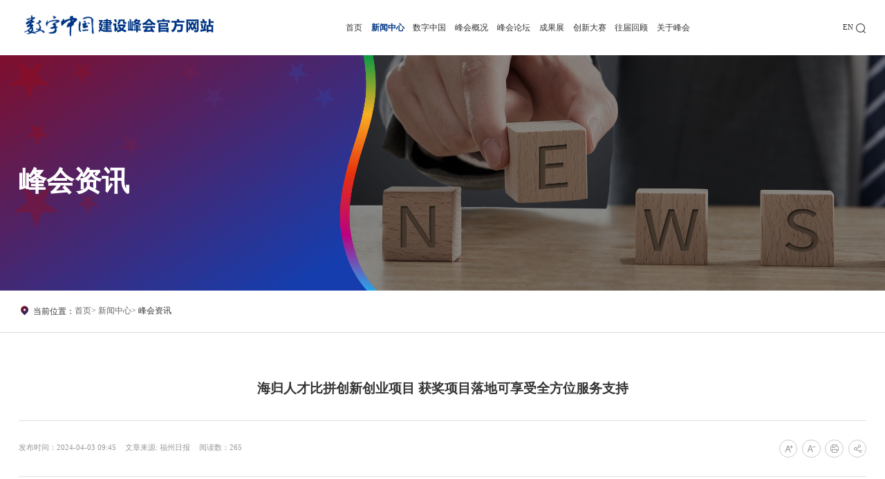

--- FILE ---
content_type: text/html
request_url: https://www.szzg.gov.cn/2023/xwzx/fhzx/202404/t20240403_4803675.htm
body_size: 8534
content:
<!DOCTYPE html>
<html class="fullscreen">
  <head>
    <meta charset="UTF-8" />
    <meta content="yes" name="apple-mobile-web-app-capable" />
    <meta name="viewport" content="width=device-width,height=device-height,initial-scale=1.0,maximum-scale=1.0,user-scalable=no" />
    <meta http-equiv="X-UA-Compatible" content="IE=edge,chrome=1" />
    <meta name="SiteName" content="">
<meta name="SiteDomain" content="">
<meta name="SiteIDCode" content="">
<meta name="ColumnName" content="峰会资讯">
<meta name="ColumnType" content="峰会资讯">
<meta name="ArticleTitle" content="海归人才比拼创新创业项目 获奖项目落地可享受全方位服务支持">
<meta name="PubDate" content="2024-04-03 09:45">
<meta name="ContentSource" content="福州日报">
<meta name="KeyWords" content="">
<meta name="Author" content="">
<meta name="Description" content="海归人才比拼创新创业项目 获奖项目落地可享受全方位服务支持," />
<meta name="Image" content="">
<meta name="Url" content="https://www.szzg.gov.cn/2023/xwzx/fhzx/202404/t20240403_4803675.htm">
<meta name="Pics" content="">
<meta name="DocId" content="4803675">
<meta name="ChnlId" content="69749">
<meta name="SiteId" content="201">
    <title>峰会资讯_数字中国建设峰会</title>
    <link rel="stylesheet" type="text/css" href="../../../../images/trt_iconfont_v2.css" />
    <link rel="stylesheet" type="text/css" href="../../../../images/trt_ui_v2.css" />
    <link rel="stylesheet" type="text/css" href="../../../../images/trt_component_v2.css" />
    <link rel="stylesheet" type="text/css" href="../../../../images/trt_media_v2.css" />
    <link rel="stylesheet" type="text/css" href="../../../../images/szfh-iconfont.css" />
    <link rel="stylesheet" type="text/css" href="../../../../images/230313_szfh_header.css" />
    <link rel="stylesheet" type="text/css" href="../../../../images/230313_szfh_footer.css" />
    <link rel="stylesheet" type="text/css" href="../../../../images/230313_szfh_style.css" />
    <link rel="stylesheet" type="text/css" href="../../../../images/szfh_2023.css" />
    <style type="text/css">
      .ui-popup{position: fixed!important;left: 42%!important;
    top: 30%!important;}
    </style>
  </head>
  <body ms-controller="windowRoot">
    <div class="wrap">
      <!--头部 begin-->
      
<div class="header">
  <div class="row">
    <div class="logo">
      <a href="/"><img src="/images/240206_szfh_logo.png" /></a>
    </div>
    <div class="icon_btn">
      <span><a href="https://www.szzg.gov.cn/2023/english/">EN</a></span>
      <!-- <span><a href="javascript:$export();">EN</a></span> -->
      <span class="search_icon"><i class="szfh-iconfont szfh-sousuo1"></i></span>
      <!-- <span class="login_icon">注册报名入口</span> -->
      <div class="header_search">
        <form action="/2023/search/" target="_blank">
          <input type="text" placeholder="请输入搜索内容" name="key" required ms-duplex="searchForm.key" class="input_inner" />
          <button type="submit" class="btn_base"><i class="trt-iconfont trt-icon-sousuo"></i></button>
        </form>
      </div>
      <!-- <div class="login_con">
        <em></em>
        <ul>
          <li><a href="javascript:$export();" title="开幕式嘉宾注册" target="_blank">开幕式嘉宾注册</a></li>
          <li><a href="javascript:$export();" title="我是展览观众" target="_blank">我是展览观众</a></li>
          <li><a href="javascript:$export();" title="我是展览观众">我是展览观众</a></li>
          <li><a href="javascript:$export();" title="我是媒体记者">我是媒体记者</a></li>
          <li><a href="javascript:$export();" title="分论坛嘉宾注册" target="_blank">分论坛嘉宾注册</a></li>
          <li><a href="javascript:$export();" title="展商注册" target="_blank">展商注册</a></li>
        </ul>
      </div> -->
    </div>
    <span class="m_menu">
      <span class="trans-3 icon-bar"></span>
      <span class="trans-3 icon-bar"></span>
      <span class="trans-3 icon-bar"></span>
    </span>
    <div class="site_menu">
      <ul class="clearflx">
        <li class="item" ms-class="on:parentPath=='2023' || currPath=='' "><a href="/">首页</a></li>
        <li class="item" ms-class="on:subPath=='xwzx'"><a href="/2023/xwzx/">新闻中心</a></li>
        <li class="item" ms-class="on:subPath=='szzg'"><a href="/2023/szzg/">数字中国</a></li>
        <li class="item" ms-class="on:subPath=='fhgk'"><a href="/2023/fhgk/">峰会概况</a></li>
        <li class="item" ms-class="on:subPath=='fhlt'"><a href="/2023/fhlt/">峰会论坛</a></li>
        <li class="item" ms-class="on:subPath=='cgz'"><a href="/2023/cgz/">成果展</a></li>
        <li class="item" ms-class="on:subPath=='cxds'"><a href="/2024/cxds/">创新大赛</a></li>
        <li class="item" ms-class="on:subPath=='wjhg'"><a href="/2023/wjhg/">往届回顾</a></li>
        <li class="item" ms-class="on:subPath=='gyfh'"><a href="/2023/gyfh/">关于峰会</a></li>
      </ul>
    </div>
  </div>
</div>
      <!--头部 end-->
      <div class="banner">
        <div class="banner_img"><img src="../../../../images/230313_szfh_ban_right.jpg" /></div>
        <div class="banner_box"></div>
        <div class="banner_text">
          <div class="row">
            <h1>峰会资讯</h1>
          </div>
        </div>
      </div>
      <div class="breadcrumb">
        <div class="row">
          <span><i class="trt-iconfont trt-icon-dingweixiao"></i>当前位置：</span>
          <ul>
            <li>
              <a href="../../../../" title="首页" class="CurrChnlCls">首页</a></li><li><a href="../../" title="新闻中心" class="CurrChnlCls">新闻中心</a></li><li><a href="../" title="峰会资讯" class="CurrChnlCls">峰会资讯</a>
            </li>
          </ul>
        </div>
      </div>
      <div class="main">
        <div class="content content_pad">
          <div class="row">
            <div class="xl_con">
              <div class="article_title_group">
                <div class="article_title text_align_center">
                  海归人才比拼创新创业项目 获奖项目落地可享受全方位服务支持
                </div>
                <div class="article_title_sec">
                  
                </div>
              </div>
              <div class="border_b_solid_01 none_sm"></div>
              <div class="article_extend">
                <div class="trt-row">
                  <div class="trt-col-16 trt-col-sm-24">
                    <span class="article_source">发布时间：2024-04-03 09:45</span>
                     
                    <span class="article_time">文章来源: 福州日报</span>
                  
                    <span class="article_views" ms-text="'阅读数：' + pvCount"></span>
                  </div>
                  <div class="trt-col-8 function_icon none_sm">
                    <span><i class="trt-iconfont trt-icon-zitifangda" ms-click="$addfont()"></i></span>
                    <span><i class="trt-iconfont trt-icon-zitisuoxiao1" ms-click="$reducefont()"></i></span>
                    <span><i class="trt-iconfont trt-icon-dayin" onclick="window.print();"></i></span>
                    <span class="share" ms-click="$showShare('sharebox')"
                      ><i class="trt-iconfont trt-icon-fenxiang1"></i>
                      <div class="share_box bdsharebuttonbox">
                        <a href="javascript:void(0);" title="分享到微信" data-cmd="weixin"><i class="trt-iconfont trt-icon-weixin1"></i>微信</a>
                        <a href="javascript:void(0);" title="分享到新浪微博" ms-attr-href="share.sina"><i class="trt-iconfont trt-icon-weibo"></i>微博</a>
                        <a href="javascript:void(0);" title="分享到QQ空间" ms-attr-href="share.qzone"><i class="trt-iconfont trt-icon-kongjian"></i>QQ空间</a>
                      </div>
                    </span>
                  </div>
                </div>
              </div>
              <div class="border_b_solid_01 none_sm"></div>
              <div class="article_area">
                 
                <div class="article_content xl_nr"  id="detailCont" ms-class="font{{detailFont}}">
                  <div class=TRS_Editor><p align="justify">　　2日，2024数字峰会创新大赛数字人才赛道“榕城杯”留学人员创业大赛决赛举行。大赛旨在为留学回国创业人才提供展示舞台和发展机遇，推动更多高水平留学人才团队在榕创业兴业。</p>
<p align="justify">　　记者在决赛现场看到，舞台上，留学归来的创业者依次上台，演绎着最新的科技、最新的理念，他们自信满满、神采飞扬；舞台下，评委们仔细聆听，认真思索，不时就选手的项目提出疑问。</p>
<p align="justify">　　据介绍，本次比赛的参赛人员曾在英国、荷兰、法国、日本、美国、澳大利亚、加拿大、德国等国家留学，参赛项目涉及数字经济、生物医药、乡村振兴、新型材料等福州市重点产业和领域。记者注意到，在参赛项目中，有不少和培育新质生产力有关。</p>
<p align="justify">　　初创组的参赛选手郑远辉，早前在澳大利亚莫纳什大学攻读博士，主要从事光学信息存储与加密研究，2017年作为福建省海外引进人才来到福州大学，从事科研工作。去年，他在福州留学人员创业园成立了混盾（福建）科技有限公司，开启创业。这一次，他携带新一代物联网标识技术研发项目参赛，希望通过此次参赛，让技术、人才、资本等关键要素得到有效整合。</p>
<p align="justify">　　从荷兰留学归来的张晨博士，从事生物科技方面的研究。去年，他成立了福州青瓦生物科技有限公司，入驻福州留学人员创业园后，张晨享受到了两年的租金减免，“参加本次大赛，也是一种展示交流的机会，可以帮助我们让科研成果尽快转化。”</p>
<p align="justify">　　据悉，大赛按照决赛得分高低，两个组别各设一等奖1名、二等奖2名、三等奖3名，奖金分别为20万元、10万元、5万元。大赛获奖项目落地后，可享受场地支持、创业担保贷款、创业补助、住房保障、人才奖励、创业指导等全链条、全周期、全方位服务和支持。</p>
<p align="justify">　　“希望通过大赛，引进和培育更多成功留创企业家、推动更多高新技术成果转化，促进人才链与产业链、创新链深度融合，打造我市创新创业人才集聚高地。”市人社局有关负责人说。（记者 林晗）</p></div>
                </div>
                <div ms-class="font{{detailFont}}"></div>
              </div>
              <div class="article_qrcode_area none_sm">
                <div class="article_qrcode">
                   <div class="xl_img" id="qrcode"></div>
                  <p>扫一扫在手机上查看当前页面</p>
                </div>
              </div>
               <div class="article_attachment" ms-if="''!=''&&''!='mp4'">
                      <div class="title_base text_align_left">
                              <div class="title_icon_base"><i class="trt-iconfont trt-icon-xiazai"></i>附件下载</div>
                      </div>
                      <div class="list_base primary_color list_base_date_02 mar_t_03 mar_t_base0_sm">
                              <ul>
                                     
                              </ul>
                             <!--  <span class="more">
                                      <a href="#">更多&gt;</a>
                              </span> -->
                      </div>
              </div>     
              <div class="border_b_solid_01" ms-if='658 > 1'></div>
              <div class="xl_top" ms-if='658 > 1'>
                <div class="trt-row">
                  
                  <div class="trt-col-10 trt-col-sm-24">
                    <div class="xl_list">
                      <a href="../202306/t20230604_4758185.htm" title="第六届数字中国建设峰会总结座谈会暨第七届峰会筹备启动会召开">上一条： 第六届数字中国建设峰会总结座谈会暨第七届峰会筹备启动会召开</a>
                    </div>
                  </div>
                
                  <div class="trt-col-4 trt-col-sm-0">
                    <div class="xl_anniu text_align_center">
                      <a href='../'><i class="szfh-iconfont szfh-a-fenzu1"></i>返回列表</a>
                    </div>
                  </div>
                   
                  <div class="trt-col-10 trt-col-sm-24 mar_t_small_sm">
                    <div class="xl_list text_align_right text_align_left_sm">
                      <a href="./t20240403_4803670.htm" title="这个比赛，让青少年们玩转人工智能！">下一条：  这个比赛，让青少年们玩转人工智能！</a>
                    </div>
                  </div>
                
                </div>
              </div>
            </div>
          </div>
        </div>
      </div>
          <!--

-->
      <!--底部 begin-->
			
<div class="footer ind_footer">
  <div class="row">
    <div class="trt-row trt-row-no-gutters clearflx website_info">
      <div class="trt-col-4 trt-col-sm-24 footer_logo">
        <a href="/"><img src="/images/230313_szfh_logo1.png" /></a>
      </div>
      <div class="trt-col-20 none_sm">
        <div class="trt-row">
          <div class="trt-col-4">
            <h3><a href="https://www.szzg.gov.cn/2023/xwzx/" target="_blank">新闻中心</a></h3>
            <dl>
              
                <dd><a href="https://www.szzg.gov.cn/2023/xwzx/szkx/" target="_blank">数字快讯</a></dd>
              
                <dd><a href="https://www.szzg.gov.cn/2023/xwzx/zcjd/" target="_blank">政策解读</a></dd>
              
                <dd><a href="https://www.szzg.gov.cn/2023/xwzx/fhzx/" target="_blank">峰会资讯</a></dd>
              
                <dd><a href="https://www.szzg.gov.cn/2023/xwzx/qwfb/" target="_blank">权威发布</a></dd>
              
            </dl>
          </div>
          <div class="trt-col-4">
            <h3><a href="https://www.szzg.gov.cn/2023/szzg/" target="_blank">数字中国</a></h3>
            <dl>
              
                <dd><a href="https://www.szzg.gov.cn/2023/szzg/gzdt/" target="_blank">工作动态</a></dd>
              
                <dd><a href="https://www.szzg.gov.cn/2023/szzg/zcfb/" target="_blank">政策发布</a></dd>
              
                <dd><a href="https://www.szzg.gov.cn/2023/szzg/lljyjl/" target="_blank">理论经验交流</a></dd>
              
                <dd><a href="https://www.szzg.gov.cn/2023/szzg/sjjl/" target="_blank">实践交流</a></dd>
              
              <dd><a href="https://www.szzg.gov.cn/2023/szfj/" target="_blank">数字福建</a></dd>
            </dl>
          </div>
          <div class="trt-col-4">
            <h3><a href="https://www.szzg.gov.cn/2023/fhlt/" target="_blank">峰会论坛</a></h3>
            <dl>
              
                
                  <dd><a href="javascript:$export();" title='主论坛'>主论坛</a></dd>
                
                
              
                
                
                  <dd><a href="https://www.szzg.gov.cn/2023/fhlt/flt/" target="_blank">分论坛</a></dd>
                
              
                
                
                  <dd><a href="https://www.szzg.gov.cn/2023/fhlt/jbyl/" target="_blank">嘉宾观点</a></dd>
                
              
                
                
                  <dd><a href="https://www.szzg.gov.cn/2023/fhlt/ltbd/" target="_blank">论坛报道</a></dd>
                
              
            </dl>
          </div>
          <div class="trt-col-4">
            <h3><a href="https://www.szzg.gov.cn/2023/cgz/" target="_blank">成果展</a></h3>
            <dl>
              <dd><a href="https://www.szzg.gov.cn/2023/cgz/zldt/" target="_blank">展览动态</a></dd>
              <dd><a href="https://www.szzg.gov.cn/2023/cgz/zsxw/" target="_blank">展商新闻</a></dd>
              <!-- 
                
                  <dd><a href="https://www.szzg.gov.cn/2023/cgz/zljs/" target="_blank">展览介绍</a></dd>
                
                
              
                
                  <dd><a href="https://www.szzg.gov.cn/2023/cgz/zldt/" target="_blank">展览动态</a></dd>
                
                
              
                
                  <dd><a href="https://www.szzg.gov.cn/2023/cgz/zsxw/" target="_blank">展商新闻</a></dd>
                
                
              
                
                
                  <dd><a href="javascript:$export();" title='展商服务'>展商服务</a></dd>
                
              
                
                  <dd><a href="https://www.szzg.gov.cn/2023/cgz/gzbm/" target="_blank">观众报名</a></dd>
                
                
               -->
            </dl>
          </div>
          <div class="trt-col-4">
            <h3><a href="https://www.szzg.gov.cn/2024/cxds/" target="_blank">创新大赛</a></h3>
            <dl>
              <dd><a href="https://www.szzg.gov.cn/2024/cxds/?id=page1" target="_blank" title="赛事背景">赛事背景</a></dd>
              <dd><a href="https://www.szzg.gov.cn/2024/cxds/?id=page2" target="_blank" title="赛道介绍">赛道介绍</a></dd>
              <dd><a href="https://www.szzg.gov.cn/2024/cxds/?id=page3" target="_blank" title="媒体报道">媒体报道</a></dd>
              <dd><a href="https://www.szzg.gov.cn/2024/cxds/?id=page4" target="_blank" title="组织机构">组织机构</a></dd>
              <dd><a href="/2023/cxds/" target="_blank" title="往届回顾">往届回顾</a></dd>
            </dl>
          </div>
          <div class="trt-col-4">
            <h3><a href="https://www.szzg.gov.cn/2023/gyfh/" target="_blank">关于峰会</a></h3>
            <dl>
              
                <dd><a href="https://www.szzg.gov.cn/2023/gyfh/fhjs/" target="_blank">峰会介绍</a></dd>
              
                <dd><a href="https://www.szzg.gov.cn/2023/gyfh/lxfs/" target="_blank">联系方式</a></dd>
              
            </dl>
          </div>
        </div>
      </div>
    </div>
    <div class="border_b_solid_01 none_sm mar_t_large mar_t_base_sm mar_b_xxl mar_b_base_sm"></div>
    <div class="trt-row trt-row-no-gutters clearflx website_info">
      <div class="trt-col-ave-5 trt-col-sm-24 mar_t_02_sm">
        <h3>峰会主办单位：</h3>
        <dl>
          <dd><a class="cursor" href="javascript:void(0)" title="国家发展改革委">国家发展改革委</a></dd>
          <dd><a class="cursor" href="javascript:void(0)" title="国家数据局">国家数据局</a></dd>
          <dd><a class="cursor" href="javascript:void(0)" title="国家网信办">国家网信办</a></dd>
          <dd><a class="cursor" href="javascript:void(0)" title="科技部">科技部</a></dd>
          <dd><a class="cursor" href="javascript:void(0)" title="国务院国资委">国务院国资委</a></dd>
          <dd><a class="cursor" href="javascript:void(0)" title="福建省人民政府">福建省人民政府</a></dd>
        </dl>
      </div>
      <div class="trt-col-6 trt-col-sm-24 mar_t_02_sm">
        <em></em>
        <h3>峰会承办单位：</h3>
        <dl>
          <dd><a class="cursor" href="javascript:void(0)" title="福建省发展和改革委员会（福建省数据管理局）">福建省发展和改革委员会（福建省数据管理局）</a></dd>
          <dd><a class="cursor" href="javascript:void(0)" title="福建省互联网信息办公室">福建省互联网信息办公室</a></dd>
          <dd><a class="cursor" href="javascript:void(0)" title="福州市人民政府">福州市人民政府</a></dd>
        </dl>
      </div>
      <div class="trt-col-8 trt-col-sm-0 mar_t_02_sm text_align_center">
        <dl class="ewm_list trt-row trt-row-large">
          <dd class="trt-col-8 trt-col-md-24">
            <a class="cursor" href="javascript:void(0)">
              <img src="/images/230313_szfh_ewm.jpg" />
              <p>数字中国建设峰会<br />官方微信</p>
            </a>
          </dd>
          <dd class="trt-col-8 trt-col-md-24 mar_t_base_sm">
            <a class="cursor" href="javascript:void(0)"
              ><img src="/images/230313_szfh_ewm1.jpg" />
              <p>数字中国建设峰会<br />官方微博</p>
            </a>
          </dd>
          <dd class="trt-col-8 trt-col-md-24 mar_t_base_sm">
            <a class="cursor" href="javascript:void(0)"
              ><img src="/images/230313_szfh_ewm2.png" />
              <p>数字中国建设峰会<br />官方APP</p>
            </a>
          </dd>
        </dl>
      </div>
    </div>
    <div class="border_b_solid_01 mar_t_large mar_t_base_sm"></div>
  </div>
  <div class="copyright_info">
    <div class="row">
      <span>&copy;数字中国建设峰会网站版权所有</span>
      <span>
        <img src="/images/babs.png" />
        <a href="https://www.beian.gov.cn/portal/registerSystemInfo?recordcode=35010402351586" title="闽公网安备35010402351586号" target="_blank">闽公网安备35010402351586号</a>
      </span>
      <span><a href="https://beian.miit.gov.cn/ " target="_blank " style="color: #fff; ">备案证号：闽ICP备18002739号</a></span>
    </div>
  </div>
</div>
			<!--底部 end-->
    </div>
    <script>
    var SiteInfo = {
        was4doc: 290792, //文档检索的was频道号
        itpSiteId: 521, //互动站点ID
        itp4poll: 2821, //网上调查栏目ID
		searchId: 229105, //默认的文档检索频道的ID
        defaultPgTemp: "pgBar_nd.html", //本站点默认的分页模板名
        defaultPgTempMobile: "pgBar_nd.html", //本站点默认的分页模板名，移动端
        //siteMsgType: "currSite", //非政府网站提醒规则   currSite 非本站提醒 、govSite  非政府网站提醒
        siteWriteList: [], //站点白名单
        initWindowRoot: true, //false表示，引入model.js时，不自动生成windowRoot
        initPageview: true, //执行windowRoot 时自动执行pageview
        //trsapi_url:"/was5/web/search"
    };
</script>
<script type="text/javascript" src="https://www.fuzhou.gov.cn/images/model.min.js"></script>
<script type="text/javascript" src="/images/js_rem.min.js"></script>
<script type="text/javascript" src="/images/230313_szfh_js.js"></script>
<script>

var PageInfo = {
            docid: '4803675',
            chnlid: '69749',
            siteid: '201',
            title: "海归人才比拼创新创业项目 获奖项目落地可享受全方位服务支持",
            chnlname: "峰会资讯",
            sitename: "数字中国建设峰会"
        };
        if (PageInfo.title == "") {
            PageInfo.title = PageInfo.chnlname;
        }
        if (PageInfo.title == "") {
            PageInfo.title = PageInfo.sitename;
        }
</script>
    <script src="/images/qrcode.min.js"></script>
    <script src="/res/ckplayer/ckplayer.js"></script>
    <script type="text/javascript">
        require(["jquery", "tools"], function($, tools) {
          var h = "";
            if(h===""){
                h = ""
            }
            function video() {
                var videoObject = {
                    container: '.videosamplex',//“#”代表容器的ID，“.”或“”代表容器的class
                    variable: 'player',//该属性必需设置，值等于下面的new chplayer()的对象
                    poster: ''||'',////封面图片地址
                    //mobileCkControls:true,//是否在移动端（包括ios）环境中显示控制栏
                    //flashplayer:true,//如果强制使用flashplayer则设置成true
                    video: [
                        [h, 'video/mp4', '中文高清', 0],
                    ]//视频地址
                };
                  var player = new ckplayer(videoObject);
            }

            function div() {
                var w = document.body.clientWidth
                if (w < 900) {
                    var w = $(".videosamplex").width();
                    var h = w * 0.7;
                    $(".videosamplex").css("height", h + "px");
                } else {
                    $(".videosamplex").css("width", "740px");
                    $(".videosamplex").css("height", "490px");
                }
            }
            if(h.indexOf("mp4") > -1){
              video();
              div();
            }
        });
    </script>
    <script>
        //二维码
        var qrcode = new QRCode("qrcode", {
            text: "https://www.szzg.gov.cn/2023/xwzx/fhzx/202404/t20240403_4803675.htm",
            width: 132,
            height: 134,
            colorDark: "#000000",
            colorLight: "#ffffff",
            correctLevel: QRCode.CorrectLevel.H
        });
        require(["jquery"], function($) {
            $(".share").click(function() {
                $(this).next('.share_con').slideToggle();
            })

            var d_share = {
                config: {
                    title: document.title //
                        ,
                    desc: (typeof document.getElementsByTagName('meta').Desctiption != 'undefined') ? document.getElementsByTagName('meta').Description.content : "",
                    url: window.location.href,
                    site: window.location.host,
                    pic: (typeof document.getElementsByTagName('meta').Image != 'undefined') ? document.getElementsByTagName('meta').Image.content : "",
                    uid: "",
                    tsina: "https://service.weibo.com/share/share.php?url=",
                    qzone: "https://sns.qzone.qq.com/cgi-bin/qzshare/cgi_qzshare_onekey?url=",
                    qq: 'https://connect.qq.com/widget/shareqq/index.html?url=',
                    douban: 'https://shuo.douban.com/!service/share?href='
                },
                weixin: function() {
                    $(".wx_dialog").remove();
                    var Wx_dialog = '<div class="wx_dialog"><div class="bd_weixin_popup_head"><span>分享到微信</span><a href="javascript:;"  class="bd_weixin_popup_close">×</a></div><div class="wx_erm" id="wx_erm"></div><div class="bd_weixin_popup_foot">打开微信，点击底部的“发现”，<br>使用“扫一扫”即可将分享至朋友圈。</div></div>';
                    $("body").append(Wx_dialog);
                    //微信分享关闭按钮
                    $(".bd_weixin_popup_close").click(function() {
                        $(".wx_dialog").remove();
                    })
                    new QRCode("wx_erm", {
                        text: this.config.url,
                        width: 180,
                        height: 190,
                        colorDark: "#000000",
                        colorLight: "#ffffff",
                        correctLevel: QRCode.CorrectLevel.H
                    });
                },
                tsina: function() {
                    var _url = this.config.tsina + this.config.url + '&title=' + this.config.title + '&pic=' + this.config.pic + '&ralateUid=' + this.config.uid + '&searchPic=true';
                    window.open(_url);
                },
                qzone: function() {
                    var _url = this.config.qzone + this.config.url + '&title=' + this.config.title + '&desc=' + this.config.desc + '&pics=' + this.config.pic;
                    window.open(_url);
                },
                qq: function() {
                    var _url = this.config.qq + this.config.url + '&sharesource=qzone&title=' + this.config.title + '&pics=' + this.config.pic + '&summary=' + this.config.desc + '&desc=' + this.config.desc
                    window.open(_url);
                },
                douban: function() {
                    var _url = this.config.douban + this.config.url + '&name=' + this.config.title + '&image=' + this.config.pic + '&text=' + this.config.desc
                    window.open(_url);
                }
            };

            $(".bdsharebuttonbox a").click(function() {
                var type = $(this).attr("data-cmd");
                d_share[type]();
            })
        })
    </script>
  </body>
</html>

--- FILE ---
content_type: text/css
request_url: https://www.szzg.gov.cn/images/trt_component_v2.css
body_size: 271947
content:
@charset "UTF-8";

/**
 *  版本号 trt_component_v2
 *  更新时间   24/12/05
 *  laiyanling更新

/*标题组件title*/
.title_base{ position: relative; z-index: 5;}
.title_name{ padding: .12rem 0px .12rem .2rem; position: relative; font-size: .24rem; font-weight: bold; color:#1658a0;}
.title_name:before{ content: ''; position: absolute; left: 0px; top:.19rem; width: 6px; height: .2rem; background-color:#1658a0;}
.title_small.title_name{ font-size: .16rem; padding-left: .16rem;}
.title_small.title_name:before{ width: 4px; height: .14rem; top: .15rem;}
.title_icon_base{ padding: .1rem 0px; font-size: .2rem; font-weight: bold;}
.title_icon_base i{ font-size: .24rem; margin-right: .08rem; font-weight: normal;}
.title_icon_large{ font-size:.28rem;}
.title_icon_small{ font-size: .2rem;}
.title_icon_large i{ font-size: .28rem;}
.title_icon_small i{ font-size: .2rem;}
.title_base .more{position: absolute;right: .12rem;top: 0px;line-height: .54rem;}
.title_base .more a{ color: #999999;}
.title_name+.more{ line-height: .6rem;}
.title_01 .title_name+.more{ line-height:.54rem;}
.title_01{ background-color: #f9f9f9;}
.title_01 .title_name{ font-size: .2rem; color: #333333; padding-left: .28rem; padding-right: .8rem;}
.title_01 .title_name:before{ display: none;}

.title_02{ padding-bottom: .05rem;}
.title_02 .title_name{ padding-left: 0px; font-size: .2rem; color: #333333;}
.title_02:before{right: 0px; left: 0px; position: absolute; height: .05rem; bottom: 0px; content: ''; background-color:#1658a0;}
.title_02 .title_name:before{ display: none;}
.title_02 .more{ right: 0px;}


.title_03{ padding-bottom: .05rem;}
.title_03 .title_name{ padding-left: 0px; font-size: .2rem; color: #333333;}
.title_03:before{right: 0px; left: 0px; position: absolute; height: .05rem; bottom: 0px; content: ''; background-color:#1658a0;}
.title_03 .title_name:before{ display: none;}
.title_03 .more{ right: 0px;}

@media screen and (max-width:992px) {
	.title_name{ padding: .08rem .32rem .08rem .16rem; font-size: .22rem;}
	.title_name:before{top: .18rem; width: 4px;height: .16rem;}
	.title_01 .title_name{ font-size: .18rem; padding-left: .2rem; line-height: .32rem;}
	.slb .title_name{ font-size: .2rem;}
	.title_01 .more{ display: none;}
	.title_name+.more{ line-height:.5rem}
}


/*横幅banner*/
.banner_base{ position: relative;}
.banner_base a{ display: block;}
.banner_base img{ width: 100%;}

.read_more{ display: block; text-align: center;}
.read_more a{ display:inline-block; padding:.14rem .6rem; font-size: .2rem; background-color: #f8f8f8; border-radius: .08rem; color: #666666; border: 1px solid #dddddd;}
.read_more a:hover{ background-color:#1658a0; color: #ffffff;}


.menu_group,.menu_base{ position: relative; z-index: 99;}
.menu_group:hover{ z-index: 100;}
.menu_base>ul>li{ line-height: .8rem; float: left;}
.menu_base>ul>li>h3>a{ display: block; margin: 0px .3rem; font-size: .2rem; color: #333333; font-weight: normal; position: relative;}
.menu_right>ul{ float: right; clear: both;}
.slb .menu_base>ul>li>h3>a{ margin: 0px .16rem;}

.menu_01 .sub_content{ position: absolute; left: 0px; right: 0px; top: .8rem;}
.menu_01 .menu_sub:last-child ul,.menu_01 .menu_sub:nth-last-child(2) ul,.menu_01 .menu_sub:nth-last-child(3) ul{ text-align: right;}
.menu_01 .menu_base{ box-shadow: -2px 0 3px -1px rgba(0,0,0,0),0 -2px 3px -1px rgba(0,0,0,0),0 2px 3px -1px rgba(0,0,0,.05),3px 0 5px -5px rgba(0,0,0,0) inset;}
.menu_01 .menu_base>ul>li.on>h3>a,.menu_01 .menu_base>ul>li>h3>a:hover{ font-weight: bold; color:#1658a0;}
.menu_01 .menu_base>ul>li.on>h3>a:before,.menu_01 .menu_base>ul>li>h3>a:hover:before{ content: ''; position: absolute; left: 0px; right:0px; bottom:0px; height: .04rem; background-color:#1658a0;}
.menu_01 .menu_sub{box-shadow: -2px 0 3px -1px rgba(0,0,0,0),0 -2px 3px -1px rgba(0,0,0,0),0 2px 3px -1px rgba(0,0,0,.05),3px 0 5px -5px rgba(0,0,0,0) inset;}
.menu_01 .menu_sub ul{ padding: .32rem 0px; text-align: center; font-size: 0px;}
.menu_01 .menu_sub li{ line-height: .28rem; display: inline-block;}
.menu_01 .menu_sub li a{ display: block; color: #666666; font-size: .18rem; margin: 0px .4rem;}
.menu_01 .menu_sub li a:hover{ color:#1658a0;}

.menu_02 .menu_base{ box-shadow: -2px 0 3px -1px rgba(0,0,0,0),0 -2px 3px -1px rgba(0,0,0,0),0 2px 3px -1px rgba(0,0,0,.05),3px 0 5px -5px rgba(0,0,0,0) inset;}
.menu_02 .menu_base>ul>li{ position: relative;}
.menu_02 .menu_base>ul>li h3 a{ color: #333333; font-weight: bold; margin: 0px .4rem;}
.menu_02 .menu_base>ul>li.on,.menu_02 .menu_base>ul>li:hover{ background-color:#1658a0; z-index: 99;}
.menu_02 .menu_base>ul>li.on a,.menu_02 .menu_base>ul>li:hover a,.menu_02 .menu_base>ul>li.on h3 a i,.menu_02 .menu_base>ul>li:hover h3 a i{ color: #ffffff;}
.menu_02 .menu_base>ul>li h3 a i{ font-size: .2rem; margin-right: .12rem; color:#1658a0; font-weight: normal;}
.menu_02 .menu_sub{ display: none; padding:0px 0px .32rem 0px; position: absolute; left: 0px; top: .8rem; right: 0px; z-index: 999; background-color:#1658a0;}
.menu_02 .menu_sub li{ text-align: center; line-height: .28rem; padding: .14rem 0px;}
.slb .menu_02 .menu_base>ul>li h3 a{ margin: 0px .2rem;}


.menu_03 .menu_base>ul>li>h3{ position: relative;}
.menu_03 .menu_base>ul>li>h3:after{ content: ''; position: absolute; right: 0px; top: 50%; width: 1px; height: .24rem; transform: translateY(-50%); -ms-transform: translateY(-50%); background-color: #ffffff; opacity: .3; filter:alpha(opacity=30);}
.menu_03 .menu_base>ul>li>h3 a{ color: #ffffff; font-size:.24rem;}
.menu_03 .menu_base>ul>li h3 a i{ font-size: .16rem; margin-left: .12rem;}
.menu_03 .menu_base>ul>li:hover>h3 a,.menu_03 .menu_base>ul>li.on>h3 a{ font-weight: bold;}
.menu_03 .menu_base>ul>li:hover>h3 a i,.menu_03 .menu_base>ul>li.on>h3 a i{ font-weight: normal;}
.menu_03 .menu_base>ul>li:last-child h3 a{ margin-right:0px;}
.menu_03 .menu_base>ul>li:last-child h3:after{ display: none;}
.menu_03 .menu_sub{ background-color: rgba(0,0,0,.6); background-color: #666666\0; border-radius: .04rem; box-shadow:0px 0px .2rem rgba(0,0,0,.4); display: none; overflow: hidden;}
.menu_03 .menu_pic i{ padding-top: 100%;}
.menu_03 .menu_pic{ width: 23.728813%; float: left; margin: .6rem 0px .6rem .6rem;}
.menu_03 .menu_con{ overflow: hidden; padding: .6rem .6rem .6rem 0px;}
.menu_03 .menu_con dl{ width: 33.3%; float: left;}
.menu_03 .menu_con dt,.menu_03 .menu_con dd{ margin-left: .6rem; white-space: nowrap; overflow: hidden; text-overflow: ellipsis;}
.menu_03 .menu_con dt{ border-bottom: 1px solid #ffffff; line-height: .48rem; font-size: .2rem; font-weight: bold; margin-bottom: .12rem;}
.menu_03 .menu_con dt i{ font-weight: normal; font-size: .2rem; margin-right: .12rem;}
.menu_03 .menu_con dt a,.menu_03 .menu_con dd a{ color: #ffffff;}
.menu_03 .menu_con dd{ line-height: .24rem; padding: .1rem 0px; font-size: .18rem;}
.menu_03 .sub_content{ position: absolute; left: 0px; right: 0px; top: .8rem;}
.slb .menu_03 .menu_base>ul>li>h3 a{ font-size: .2rem; margin: 0px .12rem;}
.slb .menu_03 .menu_pic{ margin: .3rem 0px .3rem .3rem;}
.slb .menu_03 .menu_con{ padding: .3rem .3rem .3rem 0px;}
.slb .menu_03 .menu_con dt,.slb .menu_03 .menu_con dd{ margin-left: .2rem;}
.menu_04 .menu_base>ul>li.on>h3>a,.menu_04 .menu_base>ul>li>h3>a:hover{ color:#1658a0;}
.menu_04 .sub_content{ background-color:#F2F2F2; box-shadow: 0px .1rem .16rem rgba(0,0,0,.08); position: absolute; top: .8rem; right: 0px; left: 0px;}
.menu_04 .menu_sub{ display: none; overflow: hidden;}
.menu_04 .menu_sub .trt-row{ padding:.4rem 0px .6rem 0px;}
.menu_04 .menu_ul li{ }
.menu_04 .menu_ul li a{ font-size: .2rem; color: #333333; display: block; padding:.19rem 0 .18rem .44rem;line-height: .4rem;}
.menu_04 .menu_ul li a i{ font-size: .4rem; margin-right: .2rem; color:#1658a0;}
.menu_04 .menu_ul li.on a,.menu_04 .menu_ul li a:hover{ border-left: .04rem solid#1658a0; background-color: #ffffff; padding-left: .4rem; color:#1658a0;}
.menu_04 .menu_pic i.picture_fixed{ padding-top: 56.111111%; border-radius: .16rem; transition: 0s all;}
.menu_04 .menu_pic i.picture_fixed:hover{ transform: rotate(0); -ms-transform: rotate(0);}
.menu_04 .menu_pic{ padding: 0px .2rem; margin-top: .18rem;}
.menu_04 .menu_sub .list_base{ margin-top: .15rem;}
.menu_04 .menu_sub .list_base li:before{ background-color: #999999;}
.slb .menu_04 .menu_pic{ padding: 0px;}
@media screen and (max-width:1280px) {
	.menu_03 .menu_base>ul>li>h3 a{ font-size: .2rem;}
}

@media screen and (max-width:992px) {
	.menu_right>ul{ float: inherit;}
	.menu_base>ul{ white-space: nowrap; overflow-x: auto; overflow-y: hidden; font-size: 0px;}
	.menu_base>ul::-webkit-scrollbar{ display: none;}
	.menu_base>ul>li{ display: inline-block; float: inherit;}
	.menu_base>ul>li>h3>a{ margin: 0px .1rem;}
	.menu_02 .menu_base>ul>li h3 a{ margin: 0px .14rem;}
	.sub_content,.menu_03 .menu_base>ul>li h3 a i{ display: none;}
	
}

/*竖向目录树*/

.directory_tree .tree_base{ position: relative;}
.directory_tree .tree_base a{ color: #666666;}
.directory_tree .tree_base .tree_icon{position: absolute;right: .02rem;top: .07rem;width: .36rem;height: .36rem;display: none;z-index: 999;}
.directory_tree .tree_base .tree_sub{ display: none; position: absolute; top: 0px;}
.directory_tree .tree_item{ position: relative;}
.directory_tree .tree_item>h3>a{ padding-right: .32rem; line-height:.24rem; padding-top: .12rem; padding-bottom: .12rem;}
.tree_horizontal .tree_sub{ left:100%;}
.tree_vertical .tree_sub{ left:0px; right: 0px;}

.tree_01{ padding: .4rem 0px .4rem .24rem; background-color: #FAFAFA; border-radius: .16rem;}
.tree_01 .tree_item{ margin-bottom: .16rem; line-height: .48rem;}
.tree_01 .tree_item:last-child{ margin-bottom: 0px;}
.tree_01 .tree_item>h3{ font-weight: normal;}
.tree_01 .tree_item>h3>a{ display: block; font-size: .18rem; position: relative; padding-left: .1rem; border-radius: .08rem 0px 0px .08rem; margin-right: .24rem;}
.tree_01 .tree_item>h3>a i.trt-icon-zhengfuxinxigongkai{ font-size: .24rem; margin-right: .16rem; position: relative; top: -.02rem; color: #666666;}
.tree_01 .tree_item>h3>a i.trt-icon-arrow{ position: absolute; font-size: .12rem; right: .08rem; top:.14rem; color: #999999;}
.tree_01 .tree_item>h3>a:hover{ background-color: #ffffff; border-radius: .08rem;}
.tree_01 .tree_item>h3>a:hover i{ color:#1658a0;}
.tree_01 .tree_item.on>h3>a{ background-color: #ECF6FF; margin-right: 0px; padding-right: .52rem; color:#1658a0;}
.tree_01 .tree_item.on>h3>a i.trt-icon-arrow{ right: .32rem;}
.tree_01 .tree_sub{ width: 6.24rem; padding: .16rem .4rem; background-color: #ECF6FF; border-radius: 0px .08rem .08rem .08rem;}
.tree_01 .tree_sub dl dt{ color:#1658a0; border-bottom: 1px solid rgba(22,88,160,.5); border-bottom: 1px solid #1658a0\0; margin-bottom: .12rem;}
.tree_01 .tree_sub dl dt a{ color:#1658a0; font-size: .16rem; font-weight: bold; white-space: nowrap; overflow: hidden; text-overflow: ellipsis; display: block;}
.tree_01 .tree_sub dl dt a i{ font-weight: normal; margin-right: .12rem;}
.tree_01 .tree_sub dl dd{ line-height:.44rem; color: #666666;}
.tree_01 .tree_sub dl dd a{ color: #666666; font-size: .16rem;}


.tree_02{ background-color: #ffffff; box-shadow: 0px 0px .1rem rgba(0,0,0,.05); border-radius: .2rem; padding: .2rem 0px;}
.tree_02 .tree_item{ margin-bottom:.16rem; line-height: .48rem;}
.tree_02 .tree_item>h3{ font-weight: normal;}
.tree_02 .tree_item>h3>a{ display: block; font-size: .18rem; position: relative; padding-left: .32rem;}
.slb .tree_02 .tree_item>h3>a{ padding-left: .2rem;}
.tree_02 .tree_item>h3>a i.trt-icon-zhengfuxinxigongkai{ font-size:.24rem; margin-right: .12rem; position: relative; top: -.02rem;}
.tree_02 .tree_item>h3>a i.trt-icon-arrow-down{ position: absolute; font-size: .16rem; right: .18rem; top:.12rem; color: #999999;}
.slb .tree_02 .tree_item>h3>a i.trt-icon-arrow-down{ right: .16rem;}
.tree_02 .tree_item.on>h3>a i.trt-icon-arrow-down{ transform:rotate(180deg); -ms-transform:rotate(180deg); color:#1658a0;}
.tree_02 .tree_item>h3>a:hover,.tree_02 .tree_item.on>h3>a{ color:#1658a0; font-weight: bold;}
.tree_02 .tree_item>h3>a:hover i,.tree_02 .tree_item.on>h3>a i{ font-weight: normal;}
.tree_02 .tree_item>ul,.tree_02 .tree_item>ul>li>ul{ display: none;}
.tree_02 .tree_item>ul>li>a{ padding-left: .68rem; line-height: .24rem; padding-right: .12rem; padding-top: .1rem; padding-bottom: .1rem; position: relative; font-size: .16rem; display: block;}
.slb .tree_02 .tree_item>ul>li>a{ padding-left:.34rem;}
.slb .tree_02 .tree_item>ul>li>a:before{ left: .22rem;}
.tree_02 .tree_item>ul>li.on>a{ background-color: #ECF6FF; color:#1658a0; font-weight: bold;}
.tree_02 .tree_item>ul>li>a:before{ content: ''; position: absolute; width: .04rem; height: .04rem; background-color: #666666; left:.52rem; border-radius: 100%; top: .2rem;}
.tree_02 .tree_item>ul>li.on ul{ background-color: #ECF6FF; padding-bottom: .1rem;}
.tree_02 .tree_item>ul>li.on ul>li>a{ padding-left: .72rem; padding-right: .1rem; line-height: .28rem; padding-top: .05rem; padding-bottom: .05rem; font-size: .14rem; display: block;}
.slb .tree_02 .tree_item>ul>li.on ul>li>a{ padding-left: .5rem;}
.tree_02 .tree_item>ul>li.on ul>li.on>a{ color:#1658a0;}
.tree_03{ background-color: #ffffff; box-shadow: 0px 0 .1rem rgba(0,0,0,.05); border-radius: .2rem; padding:.32rem;}
.tree_03 .tree_item{ line-height: .56rem;}
.tree_03 .tree_item>h3>a{ display: block; font-size: .18rem; position: relative; padding-left: .32rem; padding-right: .42rem;}
.tree_03 .tree_item>h3>a i{ font-weight: normal;}
.tree_03 .tree_item>h3>a i.trt-icon-zhengfuxinxigongkai{ font-size: .24rem; margin-right:.12rem; position: relative; top: -.02rem; color: #666666;}
.tree_03 .tree_item>h3>a i.trt-icon-arrow-down{ position: absolute; font-size: .16rem; right: .24rem; top:.12rem; color: #999999;}
.tree_03 .tree_item.on>h3>a i.trt-icon-arrow-down{ transform:rotate(180deg); -ms-transform:rotate(180deg); color:#1658a0;}
.tree_03 .tree_item>h3>a:hover,.tree_03 .tree_item.on>h3>a{ color:#1658a0; font-weight: bold; background-color: #ECF6FF; border-radius: .12rem;}
.tree_03 .tree_item>h3>a:hover i,.tree_03 .tree_item.on>h3>a i{ font-weight: normal;}
.tree_03 .tree_item>h3>a:hover i,.tree_03 .tree_item.on>h3>a i{ color:#1658a0;}
.tree_03 .tree_item>ul,.tree_03 .tree_item>ul>li>ul{ display: none;}
.tree_03 .tree_item>ul{ position: relative; padding-left:.52rem; padding-top: .16rem;}
.tree_03 .tree_item>ul:before{ content: ''; width: 2px; background-color: #f0f0f0; top:0px; position: absolute; left: .52rem;bottom: .32rem; bottom: .26rem\0; z-index: 5;}
.tree_03 .tree_item>ul>li{ position: relative; margin-left: .02rem; overflow: hidden; padding-left: .16rem;}
.tree_03 .tree_item>ul>li:before{ content: ''; width: .6rem; height: .6rem; border-bottom: 2px solid #f0f0f0; border-left: 2px solid #f0f0f0; top:-.32rem;position: absolute; left: -.02rem; border-radius: .12rem;}
.tree_03 .tree_item>ul>li>a{ padding-left:.12rem; line-height:.28rem; padding-top: .14rem; padding-bottom: .14rem; position: relative; font-size: .16rem; display: block; background-color: #ffffff; font-weight: bold;}
.tree_03 .tree_item>ul>li.on>a{ background-color: #ECF6FF; color:#1658a0; border-radius: .12rem;}
.tree_03 .tree_item>ul>li.on ul>li>a{ padding-left:.24rem; line-height:.24rem; padding-top: .07rem; padding-bottom: .07rem; font-size: .14rem; display: block;}
.tree_03 .tree_item>ul>li>ul{ padding-top: .08rem;}

@media screen and (max-width:1280px) {
	.tree_02 .tree_item>h3>a{ padding-left: .2rem;}
}
@media screen and (max-width:992px) {
	.directory_tree .tree_base{ }
	.directory_tree .tree_base>ul{ position: fixed; right: 100%; width: 100%; top: 0px; bottom: 0px; padding:.6rem .2rem; background-color: rgba(0,0,0,.8); z-index: 999; overflow-y: auto;}
	.directory_tree .tree_base .tree_icon{ display: block; }
	.tree_01,.tree_02,.tree_03{ padding: 0px; box-shadow: none; background-color: transparent;}
	.tree_01 .tree_item>h3>a,.tree_01 .tree_sub{ border-radius: .08rem;}
	.tree_horizontal .tree_sub{ left: 0px; position: inherit;}
	.tree_01 .tree_sub{ width: 100%;}
	.directory_tree .tree_base .tree_sub{ position: inherit; padding:0 .24rem;}
	.tree_01 .tree_sub dl dd{ padding-left: .24rem;}
	.tree_01 .tree_item>h3>a{ margin-right: 0px;}
	.tree_03 .tree_item>h3>a,.tree_02 .tree_item>h3>a{ padding-left: .1rem;}
	.tree_01 .tree_item>h3>a i.trt-icon-arrow,.tree_03 .tree_item>h3>a i.trt-icon-arrow-down,.tree_02 .tree_item>h3>a i.trt-icon-arrow-down{ right:.12rem;}
	.directory_tree .tree_base a,.tree_01 .tree_item>h3>a i.trt-icon-zhengfuxinxigongkai,.tree_01 .tree_item>h3>a i.trt-icon-arrow,.tree_03 .tree_item>h3>a i.trt-icon-zhengfuxinxigongkai,.tree_03 .tree_item>h3>a i.trt-icon-arrow-down,.tree_02 .tree_item>h3>a i.trt-icon-arrow-down{ color: #ffffff;}
	.tree_01 .tree_item.on>h3>a i.trt-icon-zhengfuxinxigongkai,.tree_01 .tree_item.on>h3>a i.trt-icon-arrow,.tree_01 .tree_item>h3>a:hover i.trt-icon-zhengfuxinxigongkai,.tree_01 .tree_item>h3>a:hover i.trt-icon-arrow,.tree_03 .tree_item>h3>a:hover i, .tree_03 .tree_item.on>h3>a i{ color:#1658a0;}
	.tree_01 .tree_item.on>h3>a i.trt-icon-arrow{ right: .12rem;}
	.tree_01 .tree_item>h3>a:hover,.tree_02 .tree_item.on>h3,.tree_02 .tree_item:hover>h3{ background-color: #ECF6FF; color:#1658a0; border-radius: .08rem;}
	.tree_02 .tree_item>ul>li>a:before{ background-color: #ffffff;}
	.tree_02 .tree_item>ul>li.on ul>li>a{ color: #333;}
	.tree_02 .tree_item>ul>li.on>a:before{ background-color:#1658a0;}
	.tree_02 .tree_item>ul>li.on>a,.tree_02 .tree_item>ul>li.on ul>li.on>a{color:#1658a0;}
	.tree_03 .tree_item>ul>li{ margin-bottom: .08rem;}
	.tree_03 .tree_item>ul>li>a{ border-radius: .08rem; color:#1658a0;}
	.tree_02 .tree_item>ul>li.on>a{ border-radius: .08rem .08rem 0px 0px;}
	.tree_02 .tree_item>ul>li.on ul{ border-radius: 0px 0px .08rem .08rem;}
	.directory_tree .tree_base .tree_icon .btn_base{padding: .05rem .08rem .06rem .08rem;}
	.directory_tree .tree_base .tree_icon .btn_base .caret{ margin-right: 0px;}
	.trt-icon-dacha:before{content: "\e73e" !important;}
}
/*分页组件*/
.page_base{ margin:.32rem auto; color: #555555; text-align: center;}
	.page_base .page_tools{ display: inline-block; *float: left; margin-right:.3rem; font-size: 0px;}
	.page_base .page_tools li{ display: inline-block; margin:0px .05rem;}
	.page_base .page_tools li a{ font-size: .16rem; display: inline-block; line-height:.18rem; padding: .1rem .14rem; border: 1px solid #d9d9d9; background-color: #ffffff; color: #555555; border-radius:.04rem;}
	.page_base .page_tools li.active a,.page_base .page_tools li a:hover{ background-color:#1658a0; border: 1px solid #1658a0; color: #ffffff;}
	.page_base .page_tools li.disabled>a, .page_base .page_tools li.disabled>a:focus, .page_base .page_tools li.disabled>a:hover, .page_base .page_tools li.disabled>span, .page_base .page_tools li.disabled>span:focus, .page_base .page_tools li.disabled>span:hover { color: #777; cursor: not-allowed; background-color: #fff; border-color: #ddd;}
	.page_base .page_tools li.prev em,.page_base .page_tools li.next em{ font-style: normal; font-family: simsun; font-size:.12rem; margin:0px .08rem;}
	.page_base .page_tools li.prev em{ margin-left: 0px;}
	.page_base .page_tools li.next em{ margin-right: 0px;}
	.page_base .page_go{ display: inline-block; *float: left; line-height:.2rem; padding: .1rem .12rem;}
	.page_base .page_go span{ display: inline-block; font-size: .16rem;}
	.page_base .page_go .form_control{ min-width:.4rem; max-width: .6rem; line-height:.2rem; padding: .1rem .12rem; text-align: center; display: inline-block; margin: 0px .08rem .04rem .08rem;caret-color:transparent;}
	.page_base .fy_go{ display: inline-block; background-color: #1658a0; line-height:.2rem; padding: .1rem; text-align: center; margin: 0px .08rem; font-size: .16rem; color: #ffffff; cursor: pointer; border-radius: .04rem; *margin-top: -.45rem;}
	.slb .page_go{ display: none;}
	.slb .page_base .page_tools li.prev em,.slb .page_base .page_tools li.next em{ display:none;}
	.slb .page_base .page_tools li{ margin: 0rem .01rem;}
	@media screen and (max-width:1280px) {
		.slb .page_base .page_tools{ float: inherit; text-align: center; margin: 0px;}
		.slb .page_base .page_tools li,.page_base .page_go{ display: none;}
		.slb .page_base .page_tools li.prev,.slb .page_base .page_tools li.next{ display:inline-block;}
	}
	@media screen and (max-width:992px) {
	 .page_base{ text-align: center; margin: .16rem auto;}
	 .page_base .page_tools{ float: inherit; text-align: center; margin: 0px;}
	 .page_base .page_tools li,.page_base .page_go{ display: none !important;}
	 .page_base .page_tools li.prev,.page_base .page_tools li.next{display: inline-block !important;}
	 .page_base .page_tools li a{ height: auto;}
	 .slb .page_base .page_tools li a{ font-size: .14rem;}
	}
	@media screen and (max-width:360px) {
		.slb .page_base .page_tools li a{ padding:.08rem;}
	}
	
/*大号分页*/
.page_large .page_tools li a,.page_large .page_go .form_control,.page_large .fy_go{ padding: .16rem .18rem; border-radius: .08rem; font-size: .18rem;}
.page_large .page_go span,.page_large .fy_go,.page_large .page_go .form_control{ font-size: .18rem;}
.page_large .page_go .form_control{ width: .6rem; height:.52rem;}
/*小号分页*/
.page_small .page_tools li{ margin: 0px .04rem;}
.page_small .page_tools li a,.page_small .page_go span,.page_small .fy_go,.page_small .page_go .form_control{ padding: .04rem .08rem; border-radius: .04rem; font-size: .14rem;}
.page_small .page_go span,.page_small .fy_go,.page_small .page_go .form_control{ padding: .04rem;}
.page_small .page_go .form_control{ width:.3rem;}

.page_xs .page_go{ display: none;}
	
	
/**面包屑**/
.breadcrumb { padding:.06rem .16rem .16rem .04rem; margin-bottom: .2rem; border-bottom: 1px solid #dcdcdc; overflow: hidden; line-height: .26rem;}
.breadcrumb span{display: block; float: left;}
.breadcrumb ul{ overflow: hidden;}
.breadcrumb li{ display: inline-block; font-size: .16rem;}
.breadcrumb span i{ font-size: .2rem; color: #999999; margin-right: .08rem;}
.breadcrumb li+li:before { color: #ccc; content: ">\00a0"; font-size: .14rem;}
.slb .breadcrumb{padding-top: 0px;}
@media screen and (max-width: 1366px){
	.slb .breadcrumb{ padding-top: .2rem;}
}
@media screen and (max-width:992px) {
	.breadcrumb{ display: none;}
}

/*选项卡（tabs）*/
.tabs{}
.tabs .tabs_header{ position: relative; margin-bottom:.2rem; overflow: hidden;}
.tabs .tabs_header ul{ white-space: nowrap; position: relative; transition: transform .3s; z-index: 2; font-size: 0px;}
.tabs .tabs_header:after{ content: ''; position: absolute; z-index: 1; left: 0px; right: 0px; bottom: 0px; height: 1px; background-color: #C4C4C4;}
.tabs .tabs_header>ul>li{ float: left; position: relative;font-size: .2rem;margin-right: .2rem; line-height:.56rem;}
.tabs .tabs_header>ul>li>a{ display: block;}
.tabs .tabs_header>ul>li.on a,.tabs .tabs_header>ul>li>a:hover{ color: #1658a0; font-weight: bold;}
.tabs .tabs_header>ul>li.on:before{ content: ''; position: absolute; z-index:2; left: 0px; right: 0px; bottom: 0px; height: 4px; background-color: #1658a0;}
.tabs .tabs_header>ul>li>a>i{ font-size: .24rem; margin-right: .06rem;}
.tabs .tabs_header.tab_horizontal_large li{ margin-right: .32rem; font-size: .24rem;}
.tabs .tabs_header.tab_horizontal_large li i{ font-size: .32rem; margin-right: .1rem;}
.tabs .tabs_header.tab_horizontal_base li{ margin-right: .24rem;}
.tabs .tabs_header.tab_horizontal_small li{ margin-right: .18rem;}
.tabs .tabs_header.tab_horizontal_xs li{ margin-right: .1rem;}
.tabs .tabs_header li:last-child{ margin-right: 0px;}
.tabs .tabs_header.tab_vertical_large li{ padding:.2rem;}
.tabs .tabs_header.tab_vertical_base li{ padding: .16rem;}
.tabs .tabs_header.tab_vertical_small li{ padding: .12rem;}
.tabs .tabs_header.tab_vertical_xs li{ padding:.08rem;}
.tabs .tabs_header{ position: relative;}
.tabs .tabs_header .more{ position: absolute; top: 0px; right: .1rem; font-size: .16rem; z-index: 9; line-height: .56rem;}
.tabs .tabs_header .more a{ color: #999999; display: block;}
.tabs .tabs .tabs_header>ul>li{ font-size: .18rem; margin-right: 0px;}
.slb .tabs .tabs_header ul{ overflow-x: auto; overflow-y: hidden;}
.slb .tabs .tabs_header>ul>li{ float: none; display: inline-block;}

/*选项卡皮肤*/
.tab_skin_01 .tabs_header{ background-color: #F2F2F2;}
.tab_skin_01 .tabs_header:after{ display: none;}
.tab_skin_01 .tabs_header>ul>li{ margin: 0px .2rem;}
.tab_skin_01 .tabs_header>ul>li.on:before{ height: 2px;}
.tab_skin_01 .tabs_header>ul>li a{ padding: 0px .08rem;}
.slb .tab_skin_01 .tabs_header>ul>li{ margin-right: 0px; margin-left: .1rem;}

.tab_skin_02 .tabs_header{ border-left: 4px solid #1658a0;background: rgba(74,161,255,.2);
background: -moz-linear-gradient(left, rgba(74,161,255,.2) 0%, rgba(255,255,255,0) 100%);
background: -webkit-gradient(left top, right top, color-stop(0%, rgba(74,161,255,.2)), color-stop(100%, rgba(255,255,255,0)));
background: -webkit-linear-gradient(left, rgba(74,161,255,.2) 0%, rgba(255,255,255,0) 100%);
background: -o-linear-gradient(left, rgba(74,161,255,.2) 0%, rgba(255,255,255,0) 100%);
background: -ms-linear-gradient(left, rgba(74,161,255,.2) 0%, rgba(255,255,255,0) 100%);
background: linear-gradient(to right, rgba(74,161,255,.2) 0%, rgba(255,255,255,0) 100%);
filter: progid:DXImageTransform.Microsoft.gradient( startColorstr='#4aa1ff', endColorstr='#ffffff', GradientType=1 ); }
.tab_skin_02 .tabs_header:after,.tab_skin_02 .tabs_header>ul>li.on:before{ display: none;}
.tab_skin_02 .tabs_header>ul>li{ margin: 0px .2rem;}
.slb .tab_skin_02 .tabs_header>ul>li{ margin-right: 0px;}

.tab_skin_03 .tabs_header{ padding-left: .12rem;}
.tab_skin_03 .tabs_header:after{ content: ''; position: absolute; z-index: 1; left: 0px; right: 0px; bottom: 0px; height: 1px; background-color: #C4C4C4;}
.tab_skin_03 .tabs_header li.on:before{ display: none;}
.tab_skin_03 .tabs_header li a{ padding: 0px .2rem; min-width: 1.22rem; text-align: center;}
.tab_skin_03 .tabs_header li.on{ border-bottom: 1px solid #ffffff; border-left: 1px solid #C4C4C4; border-right: 1px solid #C4C4C4; border-top: 2px solid #1658a0;}
.slb .tab_skin_03 .tabs_header>ul>li{ margin-right: 0px;}

.tab_skin_04 .tabs_header{ }
.tab_skin_04 .tabs_header:after{ content: ''; position: absolute; z-index: 1; left: 0px; right: 0px; bottom: 0px; height: 1px; background-color: #E8E8E8;}
.tab_skin_04 .tabs_header>ul>li{ border-right: 1px solid #e4e7ed; border-top: 1px solid #e4e7ed; background-color: #F6F6F6; margin-right: 0px;}
.tab_skin_04 .tabs_header li.on:before{ display: none;}
.tab_skin_04 .tabs_header li:first-child{ border-left: 1px solid #e4e7ed;}
.tab_skin_04 .tabs_header li a{ padding: 0px .2rem; min-width: 1.22rem; text-align: center;}
.tab_skin_04 .tabs_header li.on{ border-bottom: 1px solid #ffffff; background-color: #ffffff;}


.tab_skin_05 .tabs_header{ border: 1px solid #E8E8E8; border-left: 4px solid #1658a0;}
.tab_skin_05 .tabs_header:after,.tab_skin_05 .tabs_header>ul>li.on:before{ display: none;}
.tab_skin_05 .tabs_header>ul>li{ margin: 0px; padding: 0px .36rem;}
.tab_skin_05 .tabs_header>ul>li:after{ content: ''; position: absolute; right: 0px; width: 1px; height: .16rem; top: 50%; transform: translateY(-50%); -ms-transform: translateY(-50%); background-color: #E1E1E1;}
.tab_skin_05 .tabs_header>ul>li:last-child:after{ display: none;}


.tab_skin_06 .tabs_header{ line-height: .4rem; padding-bottom: .06rem;}
.tab_skin_06 .tabs_header:after{background-color: #F2F2F2; height: .4rem; top: 0px; bottom: inherit;}
.tab_skin_06 .tabs_header>ul>li{font-size: .16rem; margin: 0px; line-height: inherit;}
.tab_skin_06 .tabs_header>ul>li a{ padding: 0px .32rem; color: #666666;}
.tab_skin_06 .tabs_header>ul>li.on a{ color: #ffffff; background-color: #1658a0;}
.tab_skin_06 .tabs_header>ul>li.on:after{ content: ''; position: absolute; width: .1rem; height: .1rem; background-color: #1658a0; bottom: -.04rem; transform: rotate(-45deg); -ms-transform: rotate(-45deg); left:50%; margin-left: -.05rem; display: none\0;}
.tab_skin_06 .tabs_header .more{ line-height: .4rem;}


.tab_skin_07 .tabs_header{ }
.tab_skin_07 .tabs_header>ul>li{ margin: 0px .2rem;}
.tabs.tab_skin_07 .tabs_header>ul>li.on:before{ height: 7px; width: .48rem; left: 50%; margin-left: -.24rem; border-radius: 4px;}
.tab_skin_07 .tabs_header>ul>li a{ padding: 0px .08rem; font-size: .24rem; font-weight: bold;}
.slb .tab_skin_07 .tabs_header>ul>li{ margin-right: 0px; margin-left: .1rem;}


@media screen and (max-width:992px) {
	.tabs .tabs_header{}
	.tabs .tabs_header>ul{ white-space: nowrap; overflow-x: auto;}
	.tabs .tabs_header>ul::-webkit-scrollbar{ display: none;}
	.tabs .tabs_header>ul>li{ float: inherit; display: inline-block; margin: 0px .08rem;}
	.tabs .tabs_header .more{ display: none;}
	
	.tab_skin_01 .tabs_header>ul>li,.tab_skin_03 .tabs_header>ul>li,.tab_skin_04 .tabs_header>ul>li,.tab_skin_05 .tabs_header>ul>li,.tab_skin_06 .tabs_header>ul>li{ margin: 0px;}
	.tab_skin_03 .tabs_header{ padding-left: 0px;}
	.tab_skin_03 .tabs_header li a,.tab_skin_04 .tabs_header li a{ min-width: inherit; padding: 0px .12rem;}
	.tab_skin_05 .tabs_header>ul>li,.tab_skin_06 .tabs_header>ul>li a{ padding: 0px .16rem;}
	.tab_skin_06 .tabs_header{ margin-bottom: 0px;}
}


/*标签组（tags）*/
.tags .tags_item{ position: relative; vertical-align: middle; display: inline-block; margin-right: .2rem; margin-bottom: .12rem;}
.tags .tags_item sup{ background-color: #ba2b29; border-radius:.12rem; color: #fff; display: inline-block; font-size:.12rem; height:.24rem; line-height:.2rem; padding: 0px .08rem; text-align: center; white-space: nowrap; border: 1px solid #fff; position: absolute; top: 0px; right: .1rem; transform: translateY(-50%) translateX(100%); -ms-transform: translateY(-50%) translateX(100%);}
.tags .tags_item sup.sup_primary{ background-color: #1658a0;}
.tags .tags_item sup.sup_success{ background-color: #63b259;}
.tags .tags_item sup.sup_warning{ background-color: #e96525;}
.tags .tags_item sup.sup_danger{ background-color: #ba2b29;}
.tags .tags_item sup.sup_info{ background-color: #909399;}

.badge_group .badge_item{ position: relative; vertical-align: middle; display: inline-block; margin-right: .12rem; margin-bottom: .12rem;}
.badge_group .badge_item sup{ background-color: #ba2b29; border-radius:.12rem; color: #fff; display: inline-block; font-size:.12rem; height:.24rem; line-height:.2rem; padding: 0px .08rem; text-align: center; white-space: nowrap; border: 1px solid #fff; position: absolute; top: -.1rem; right: -.1rem;}
.badge_group .badge_item sup{}
.badge_group .badge_item sup.sup_default{ background-color: #ebeef5; color: #999999;}
.badge_group .badge_item sup.sup_primary{ background-color: #1658a0;}
.badge_group .badge_item sup.sup_success{ background-color: #63b259;}
.badge_group .badge_item sup.sup_warning{ background-color: #e96525;}
.badge_group .badge_item sup.sup_danger{ background-color: #ba2b29;}
.badge_group .badge_item sup.sup_info{ background-color: #909399;}

/**按钮**/
.btn_base{display: inline-block;white-space: nowrap;cursor: pointer;transition: .3s all;border:1px solid transparent;background-color: transparent;color: #333333;-webkit-appearance: none;text-align: center;padding:.08rem .2rem;border-radius: 4px;font-size: .16rem;line-height: .2rem;}
.btn_base+.btn_base{ margin-left: .1rem;}
.btn_default{ border:1px solid #dcdfe6; background-color: #ffffff;}
.btn_primary{ background-color: #1658a0; border-color: #1658a0;}
.btn_large{ padding: .12rem .3rem; font-size: .18rem;}
.btn_small{ padding: .02rem .1rem; font-size: .14rem;}
.btn_base:hover{-webkit-filter: brightness(110%); filter: brightness(110%);}
.btn_default:hover{ color: #1658a0; border-color: #1658a0; background-color: #e7f1fc; -webkit-filter: brightness(100%); filter: brightness(100%);}
.btn_primary:hover{-webkit-filter: brightness(120%); filter: brightness(120%);}
.btn_success{ background-color: #63b259; border-color: #63b259;}
.btn_warning{ background-color: #e96525; border-color: #e96525;}
.btn_danger{ background-color: #ba2b29; border-color: #ba2b29;}
.btn_info{ background-color:#909399; border-color: #909399; color: #ffffff; -webkit-filter: brightness(100%); filter: brightness(100%);}
.btn_outline_primary{ color: #1658a0; border-color: #1658a0;}
.btn_outline_default{border-color: #dcdfe6; color: #606266;}
.btn_outline_success{border-color: #63b259; color: #63b259; background-color: #f0f9eb;}
.btn_outline_warning{border-color: #e96525; color: #e96525; background-color: #fdf6ec;}
.btn_outline_danger{border-color: #ba2b29; color: #ba2b29; background-color: #fef0f0;}
.btn_outline_info{border-color: #cccccc; color: #666666; background-color: #f4f4f5;}
.btn_outline_default:hover{ border-color: #1658a0; color: #1658a0;}
.btn_outline_success:hover{ background-color: #63b259;}
.btn_outline_warning:hover{ background-color: #e96525;}
.btn_outline_danger:hover{ background-color: #ba2b29;}
.btn_primary,.btn_success,.btn_warning,.btn_danger,.btn_outline_success:hover,.btn_outline_warning:hover,.btn_outline_danger:hover{ color: #ffffff;}
.btn_outline_info:hover{ background: #909399; border-color: #909399; color: #fff}
.btn_not_allowed:hover{ cursor: not-allowed; -webkit-filter: brightness(100%); filter: brightness(100%)}
.btn_base.is_round{ border-radius: .1rem; padding:.08rem .24rem;}
.btn_text{ padding: 0px; color: #1658a0;}
.btn_base.is_circle{ border-radius: 50%; padding:.1rem .12rem;}
.btn_base.is_disabled,.btn_base.is_disabled:focus,.btn_base.is_disabled:hover { cursor: not-allowed; -webkit-filter: brightness(100%); filter: brightness(100%)}
.btn_default.is_disabled,.btn_default.is_disabled:focus,.btn_default.is_disabled:hover{ background-image: none; background-color: #fff; border-color: #ebeef5}
.btn_primary.is_disabled,.btn_primary.is_disabled:active,.btn_primary.is_disabled:focus,.btn_primary.is_disabled:hover { color: #fff; background-color: #539ae7; border-color: #539ae7}
.btn_success.is_disabled,.btn_success.is_disabled:active,.btn_success.is_disabled:focus,.btn_success.is_disabled:hover { color: #fff; background-color: #a4da9d; border-color: #a4da9d}
.btn_warning.is_disabled,.btn_warning.is_disabled:active,.btn_warning.is_disabled:focus,.btn_warning.is_disabled:hover { color: #fff; background-color: #e5c597; border-color: #e5c597}
.btn_danger.is_disabled,.btn_danger.is_disabled:active,.btn_danger.is_disabled:focus,.btn_danger.is_disabled:hover { color: #fff; background-color: #d48988; border-color: #d48988}
.btn_info.is_disabled,.btn_info.is_disabled:active,.btn_info.is_disabled:focus,.btn_info.is_disabled:hover { color: #fff; background-color: #bfc0c2; border-color: #bfc0c2}
.btn_outline_default.is_disabled,.btn_outline_default.is_disabled:focus,.btn_outline_default.is_disabled:hover{ border-color: #dcdfe6; color: #606266;}
.btn_outline_primary.is_disabled,.btn_outline_primary.is_disabled:active,.btn_outline_primary.is_disabled:focus,.btn_outline_primary.is_disabled:hover { border-color: #539ae7; }
.btn_outline_success.is_disabled,.btn_outline_success.is_disabled:active,.btn_outline_success.is_disabled:focus,.btn_outline_success.is_disabled:hover { border-color: #a4da9d; color: #63b259; background-color: #f0f9eb;}
.btn_outline_warning.is_disabled,.btn_outline_warning.is_disabled:active,.btn_outline_warning.is_disabled:focus,.btn_outline_warning.is_disabled:hover { border-color: #e5c597; color: #e96525; background-color: #fdf6ec;}
.btn_outline_danger.is_disabled,.btn_outline_danger.is_disabled:active,.btn_outline_danger.is_disabled:focus,.btn_outline_danger.is_disabled:hover { border-color: #d48988; color: #ba2b29; background-color: #fef0f0;}
.btn_outline_info.is_disabled,.btn_outline_info.is_disabled:active,.btn_outline_info.is_disabled:focus,.btn_outline_info.is_disabled:hover { border-color: #bfc0c2; color: #666666; background-color: #f4f4f5;}

@media screen and (max-width:992px) {
	.btn_base{padding: .08rem .14rem;}
	.btn_base+.btn_base{ margin-bottom: .1rem;}
	.btn_large{ padding: .12rem .3rem;}
	.slb .btn_base{ font-size: .14rem;}
	.slb .btn_large{ padding: .08rem .3rem;}
	.badge_group .badge_item sup{ top: -.16rem;}
}
@media screen and (max-width:375px) {
	.slb .btn_large{ padding: .08rem .24rem;}
}
@media screen and (max-width:360px) {
	.slb .title_name{ padding-right: 0px;}
	.slb .btn_base{padding: .06rem .1rem;}
	.slb .btn_large{ padding: .08rem .16rem;}
}

/*单选按钮radio*/
.radio_base,.checkbox_base{ display: inline-block; margin-right: .2rem; position: relative\0;}
[class*="icheck_"]{min-height:.2rem; padding-left: 0px;}
.icheck_inline{display: inline-block;} .icheck_inline + .icheck_inline{margin-left: .075rem; margin-top:.5rem;}
[class*="icheck_"] > label{padding-left:.26rem !important;min-height:.16rem;line-height:.16rem;display: inline-block;position: relative;vertical-align: top;margin-bottom: 0px;font-weight: normal;cursor: pointer;}
[class*="icheck_"] > label{padding-left:0px\0;}
[class*="icheck_"] > input:first-child{position: absolute !important; opacity: 0; filter:alpha(opacity=0); margin: 0px;}
[class*="icheck_"] > input:first-child{ opacity: 1\0; filter:alpha(opacity=100);}
[class*="icheck_"] > input:first-child:disabled{cursor: default;}
[class*="icheck_"] > input:first-child + label:before, [class*="icheck_"] > input:first-child + input[type="hidden"] + label:before{content: ""; display: inline-block; position: absolute; width: .16rem; height: .16rem; border: 1px solid #D3CFC8; border-radius: 4px; margin-left: -.26rem;}
[class*="icheck_"] > input:first-child + label:before, [class*="icheck_"] > input:first-child + input[type="hidden"] + label:before{margin-left: 0px\0; display:none\0;}
[class*="icheck_"] > input:first-child:checked + label:after, [class*="icheck_"] > input:first-child:checked + input[type="hidden"] + label:after{content: "";display: inline-block;position: absolute;top: 0px;left: 0px;width: .04rem;height: .07rem;border: solid 2px #fff;border-left: none;border-top: none;transform: translate(.06rem, .03rem) rotate(45deg);-ms-transform: translate(.06rem, .02rem) rotate(45deg);}
[class*="icheck_"] > input[type="radio"]:first-child + label:before,[class*="icheck_"] > input[type="radio"]:first-child + input[type="hidden"] + label:before{border-radius: 50%;}
[class*="icheck_"] > input:first-child:not(:checked):not(:disabled):hover + label:before,[class*="icheck_"] > input:first-child:not(:checked):not(:disabled):hover + input[type="hidden"] + label:before{border-width: 2px; box-shadow: 0px 0 10px rgba(0,0,0,.2);}
[class*="icheck_"] > input:first-child:disabled + label,
[class*="icheck_"] > input:first-child:disabled + input[type="hidden"] + label,
[class*="icheck_"] > input:first-child:disabled + label:before,
[class*="icheck_"] > input:first-child:disabled + input[type="hidden"] + label:before{pointer-events: none; cursor: default; filter: alpha(opacity=65); -webkit-box-shadow: none; box-shadow: none; opacity: .65;}
.icheck_default > input:first-child:not(:checked):not(:disabled):hover + label:before,
.icheck_default > input:first-child:not(:checked):not(:disabled):hover + input[type="hidden"] + label:before{border-color: #adadad;}
.icheck_default > input:first-child:checked + label:before,
.icheck_default > input:first-child:checked + input[type="hidden"] + label:before{background-color: #e6e6e6; border-color: #adadad;}
.icheck_default > input:first-child:checked + label:after,
.icheck_default > input:first-child:checked + input[type="hidden"] + label:after{border-bottom-color: #333; border-right-color: #333;}
.icheck_primary > input:first-child:not(:checked):not(:disabled):hover + label:before,
.icheck_primary > input:first-child:not(:checked):not(:disabled):hover + input[type="hidden"] + label:before{border-color: #1658a0;}
.icheck_primary > input:first-child:checked + label:before,
.icheck_primary > input:first-child:checked + input[type="hidden"] + label:before{background-color: #1658a0; border-color: #1658a0;}
.icheck_success > input:first-child:not(:checked):not(:disabled):hover + label:before,
.icheck_success > input:first-child:not(:checked):not(:disabled):hover + input[type="hidden"] + label:before{border-color: #63b259;}
.icheck_success > input:first-child:checked + label:before,
.icheck_success > input:first-child:checked + input[type="hidden"] + label:before{background-color: #63b259; border-color: #63b259;}
.icheck_info > input:first-child:not(:checked):not(:disabled):hover + label:before,
.icheck_info > input:first-child:not(:checked):not(:disabled):hover + input[type="hidden"] + label:before{border-color: #909399;}
.icheck_info > input:first-child:checked + label:before,
.icheck_info > input:first-child:checked + input[type="hidden"] + label:before{background-color: #909399; border-color: #909399;}
.icheck_warning > input:first-child:not(:checked):not(:disabled):hover + label:before,
.icheck_warning > input:first-child:not(:checked):not(:disabled):hover + input[type="hidden"] + label:before{border-color: #e96525;}
.icheck_warning > input:first-child:checked + label:before,
.icheck_warning > input:first-child:checked + input[type="hidden"] + label:before{background-color: #e96525; border-color: #e96525;}
.icheck_danger > input:first-child:not(:checked):not(:disabled):hover + label:before,
.icheck_danger > input:first-child:not(:checked):not(:disabled):hover + input[type="hidden"] + label:before{border-color: #ba2b29;}
.icheck_danger > input:first-child:checked + label:before,
.icheck_danger > input:first-child:checked + input[type="hidden"] + label:before{background-color: #ba2b29; border-color: #ba2b29;}
.radio_base label{ width: initial !important; width: inherit\9 !important; display: inline-block !important; float: initial !important; float: inherit\9 !important;}

[class*="icheck_"] > input:first-child{ top: 50%; transform: translateY(-50%); -ms-transform: translateY(-50%);}

/*兼容ie10，ie11*/
@media screen and(-ms-high-contrast:active),(-ms-high-contrast:none) {
	.radio_base label{ width: inherit !important; float: inherit !important;}
}
.radio_base.is_disabled,.checkbox_base.is_disabled,.radio_base.is_disabled label,.checkbox_base.is_disabled label{ cursor: not-allowed;}
.radio_base.is_disabled input + label:before,.checkbox_base.is_disabled input + label:before{border: 1px solid #D3CFC8; box-shadow:none}
.radio_base.is_disabled input + label:before,.checkbox_base.is_disabled input + label:before{ display:none\0;}
.radio_group,.checkbox_group{display: inline-block; line-height: 1; vertical-align: middle; font-size: 0px}
.radio_button,.radio_button_inner,.checkbox_button,.checkbox_button_inner{position: relative; display: inline-block; outline: none}
.radio_button_inner,.checkbox_button_inner{line-height: 1; white-space: nowrap; vertical-align: middle; background: #fff; border: 1px solid #dcdfe6; font-weight: 500; border-left: 0px; color: #606266; -webkit-appearance: none; text-align: center; box-sizing: border-box; margin: 0px; cursor: pointer; transition: all .3s cubic-bezier(.645,.045,.355,1); padding:.12rem .2rem; font-size: .14rem; border-radius: 0px}
.radio_button_inner.is-round,.checkbox_button_inner.is-round{padding: .12rem .2rem}
.radio_button_inner:hover,.checkbox_button_inner:hover{color: #1658a0}
.radio_button_inner [class*=icon-],.checkbox_button_inner [class*=icon-]{line-height: .9}
.radio_button_inner [class*=icon-]+span,.checkbox_button_inner [class*=icon-]+span{margin-left:.04rem}
.radio_button:first-child .radio_button_inner,.checkbox_button:first-child .checkbox_button_inner{border-left: 1px solid #dcdfe6; border-radius: 4px 0 0 4px; box-shadow: none!important}
.radio_button_orig_radio,.checkbox_button_original{opacity: 0; filter:alpha(opacity=0); outline: none; position: absolute; z-index: -1}
.radio_button_orig_radio:checked+.radio_button_inner,.checkbox_button_original:checked+.checkbox_button_inner{color: #fff; background-color: #1658a0; border-color: #1658a0; box-shadow: -1px 0 0 0 #1658a0}
.radio_button_orig_radio:disabled+.radio_button_inner,.checkbox_button_original:disabled+.checkbox_button_inner{color: #c0c4cc; cursor: not-allowed; background-image: none; background-color: #fff; border-color: #ebeef5; box-shadow: none}
.radio_button_orig_radio:disabled:checked+.radio_button_inner,.checkbox_button_original:disabled:checked+.checkbox_button_inner{background-color: #f2f6fc}
.radio_button:last-child .radio_button_inner,.checkbox_button:last-child .checkbox_button_inner{border-radius: 0px 4px 4px 0}
.radio_button:first-child:last-child .radio_button_inner,.checkbox_button:first-child:last-child .checkbox_button_inner{border-radius: 4px}
.radio_middle .radio_button_inner,.checkbox_middle .checkbox_button_inner{padding: .1rem .2rem; font-size: .14rem; border-radius: 0px;}
.radio_middle .radio_button_inner.is_round,.checkbox_middle .checkbox_button_inner.is_round{padding: .1rem .2rem}
.radio_small .radio_button_inner,.checkbox_small .checkbox_button_inner{padding:.08rem .16rem; font-size: .12rem; border-radius: 0px;}
.radio_small .radio_button_inner.is_round,.checkbox_small .checkbox_button_inner.is_round{padding: .08rem .16rem}
.radio_xs .radio_button_inner,.checkbox_xs .checkbox_button_inner{padding: .04rem .12rem; font-size: .12rem; border-radius: 0px;}
.radio_xs .radio_button_inner.is_round,.checkbox_xs .checkbox_button_inner.is-round{padding: .04rem .12rem}
.radio_button:focus:not(.is_focus):not(:active):not(.is_disabled),.checkbox_button:focus:not(.is_focus):not(:active):not(.is_disabled){box-shadow: 0px 0 2px 2px #1658a0}




/**输入框**/
.input_base{ position: relative; font-size: .16rem; display: inline-block; width: 100%;} 
input[type="text"].input_inner{ -webkit-appearance: none; background-color: #fff; background-image: none; border-radius: 4px; border: 1px solid #cccccc; box-sizing: border-box; color: #606266; display: inline-block; font-size: inherit; height: .4rem; line-height: .4rem; outline: none; padding: 0px .08rem 0px .16rem; transition: border-color .2s cubic-bezier(.645,.045,.355,1); width: 100%; cursor: pointer; overflow: hidden; text-overflow: ellipsis; white-space: nowrap;}
input[type="text"].input_inner::placeholder{color: #c0c4cc}
input[type="text"].input_inner:hover{border-color: #c0c4cc}
input[type="text"].input_inner:focus{outline: none; border-color: #1658a0}
.input_large input[type="text"].input_inner{ height: .56rem; line-height: .56rem; font-size: .18rem;}
.input_small input[type="text"].input_inner{ height: .32rem; line-height: .32rem; font-size: .14rem;}
.input_suffix input[type="text"].input_inner{ padding-right: .3rem;}
.input_prefix input[type="text"].input_inner{ padding-left:.36rem;}
.input_suffix .input_icon_date,.input_icon,.input_prefix .input_icon{ position: absolute; right: .1rem; top: .06rem; text-align: center; color: #c0c4cc; transition: all .3s; pointer-events: none;}
.input_suffix .input_icon_date i,.input_prefix .input_icon i{ font-size: .2rem;}
input[type="text"].input_inner:focus+.input_icon_date i{ color: #1658a0;}
.input_group{ position: relative; display: table; border-collapse: separate; padding: .12rem 0px; min-width: 1.03rem; width: 100%;}
.trt-row .input_group[class*=trt-col-]{ padding-left: 0px; padding-right: 0px;}
.input_group_prepend_01,.input_group_append_01{background-color: #f5f7fa; color: #909399; vertical-align: middle; display: table-cell; position: relative; border: 1px solid #dcdfe6; border-radius: 4px; padding: 0px .2rem; width: 1px; white-space: nowrap;}
.input_group_prepend_01{ border-top-right-radius: 0px; border-bottom-right-radius: 0px; border-right: 0px;}
.input_group_append_01{ border-left: 0px; border-top-left-radius: 0px; border-bottom-left-radius: 0px;}
.input_group>.input_inner {vertical-align: middle;display: table-cell;}
.input_group_prepend input[type="text"]{ border-top-left-radius: 0px; border-bottom-left-radius: 0px;}
.input_group_append input[type="text"]{ border-top-right-radius: 0px; border-bottom-right-radius: 0px;}
.input_group_append_01 button{border-color: transparent;background-color: transparent;color: inherit;border-top: 0px;border-bottom: 0px;margin-left: 0px;padding: 0px .2rem;display: inline-block;margin: 0px -.2rem;}
.input_select .input_group_prepend_01{ padding: 0px; width: 1.3rem; border-right: 0px;}
.input_select .input_group_prepend_01 .input_base{ margin-right: 0px; }
.input_select .input_group_prepend_01 .input_base input[type="text"].input_inner{ border: 0px; height: .38rem; line-height: .38rem; border-top-left-radius: 4px; border-bottom-left-radius: 4px;}
.input_icon i{ font-size: .12rem;}
.input_inner.on+.input_icon{top: .1rem;}
.select_dropdown{position: absolute;display: none;left: 0px;right: 0px;top:.4rem;z-index: 9;border: 1px solid #e4e7ed;border-radius: .08rem;background-color: #fff;box-shadow: 0px 2px 12px 0 rgba(0,0,0,.1); overflow: hidden;}
.select_dropdown li{line-height: .36rem;font-size: .14rem;cursor: pointer; padding-left: .2rem;}
.select_dropdown li a{ display: block; color: #999999;overflow: hidden;white-space: nowrap;text-overflow: ellipsis;}
.select_dropdown li:hover{ background-color: #f5f7fa;}
.horizontal_dropdown .select_dropdown{ top: inherit; bottom: .41rem;}
.input_prefix .input_icon{ left: .1rem; right: inherit; width:.2rem\0;}

@media screen and (max-width:992px) {
	.slb .input_group.input_select { display: table;}
	.select_dropdown{ padding:.04rem 0px;}
	.select_dropdown li{ line-height:.24rem}
	.select_dropdown li a{padding-left: 0px;text-align: center;font-size: .12rem;}
	input[type="text"].input_inner{ padding-left:.12rem; padding-right: 0px;}
}

/*下拉菜单input_dropdown*/
.input_dropdown{ position: relative; font-size: .16rem; display: inline-block; width: 100%;}
.input_group .input_dropdown{ margin-right: .2rem; width: auto;}
.input_dropdown+.input_dropdown { margin-left:.12rem;}
.input_dropdown input[type="text"].input_inner{ }
.dropdown_large{ font-size: .18rem;}
.dropdown_large input[type="text"].input_inner{ height: .56rem; line-height: .56rem;}
.dropdown_large .select_dropdown{ top: .56rem;}
.dropdown_large .input_icon{ top: .14rem;}
.dropdown_large .input_inner.on+.input_icon{ top: .18rem;}
.input_dropdown input[type="text"].input_inner{ height: .38rem; line-height: .38rem;}
@media screen and (max-width:992px) {
	.input_group .input_dropdown{ margin-right: 0px; width: 100%;}
}
/*文件上传*/
.upload_group{ position: relative; font-size: .16rem; display: inline-block; width: 100%;}
.upload_input{ display: none;}
.upload_tip{ font-size: .14rem; color: #606266; margin-top: .2rem;}
.upload_list{ margin-top: .12rem;}
.upload_list li{ line-height: .36rem; font-size: .14rem; position: relative;}
.upload_list li:hover{ background-color: #f5f7fa}
.upload_list li i{ margin-right: .04rem;}
.upload_list li a{ padding-right: .4rem; color: #606266; display: block; overflow: hidden; padding-left:.04rem; text-overflow: ellipsis; transition: color .3s; white-space: nowrap;}
.upload_list li label{ display: block; position: absolute; right: .08rem; top: 0px;}
.upload_list li label i.trt-icon-dagou1{ font-size: .14rem; color: #67c23a; display: block;}
.upload_list li label i.trt-icon-dacha{ font-size: .14rem; color: #606266; display: none;}
.upload_list li:hover label i.trt-icon-dagou1{ display: none;}
.upload_list li:hover label i.trt-icon-dacha{ display: block;}
/*图片类上传*/
.avatar_uploader .upload_text{ border-radius:.08rem; cursor: pointer; position: relative; overflow: hidden; background-color: #fbfdff;}
.avatar_uploader .upload_text p{ line-height:.4rem; text-align:center; padding-bottom:.2rem}
.avatar_uploader_icon{font-size:.28rem;color: #8c939d;width: 1.2rem;height:.6rem; line-height:.6rem; text-align: center;display: inline-block;}
.list_picture li:hover{ background-color: #ffffff;}
.avatar_uploader:hover .upload_text{ border-color: #1658a0;}
.list_picture li{overflow: hidden; z-index: 0; margin-top:.1rem; display: inline-block; margin-right: .1rem; border: 1px solid #c0ccda; border-radius:.08rem; padding:.08rem;}
.list_picture li img{vertical-align: middle; width:1.2rem; height:1.2rem; background-color: #fff;}
.list_picture li img{ max-width:inherit\0;}
.list_picture li .picture_card{ position: relative; cursor: pointer;}
.list_picture li .picture_card i{ position: absolute; display: block; border-radius: 50%; text-align: center; right: -.1rem; top:-.08rem; font-size: .14rem; z-index: 9; width: .2rem; line-height:.2rem; height: .2rem; cursor: pointer; display: none;}
.list_picture li .picture_card:hover i{ display: block; color: #1658a0;}

/*悬浮栏*/
.backtop{position: fixed; right:.2rem; bottom:3rem; background-color: #fff; width: .5rem; border-radius: .08rem; font-size: .2rem; box-shadow: 0px 0 6px rgba(0,0,0,.12); cursor: pointer; z-index: 999; border:1px solid #e1e1e1\0;}
.backtop>i{ position: absolute; right:-.1rem; top: -.05rem; width: .2rem; height: .2rem; color: #1658a0;}
.backtop li{ width: .5rem; height: .5rem; border-bottom: 1px solid #e1e1e1; position: relative; text-align: center; line-height:.44rem;}
.backtop li a{ display: block;}
.backtop li a i{ font-size: .3rem; color: #1658a0;}
.backtop li .backtop_pic{ display: none;}
.backtop li:last-child{ height: .4rem; border-bottom: none;}
.backtop li:last-child a i{ display: block; border: 2px solid #1658a0; font-size:.16rem; width: .3rem; height: .3rem; line-height: .3rem; border-radius: 50%; margin: .1rem auto 0px;}
@media screen and (max-width:768px) {
	.backtop{ display: none;}
}


/*评分*/
.rate_group{height: .2rem; line-height:.2rem;}
.rate_item{ font-size: 0px; vertical-align: middle; display: inline-block; position: relative; cursor: pointer;}
.rate_item i{ font-size: .18rem; margin-right: .04rem; color: #c0c4cc; transition: .3s; position: relative;}
.rate_item.on .rate_icon:before{content: "\e61b"; color: rgb(247,186,42);}
.score_tip{ color:rgb(247,186,42); line-height: .2rem; font-size: .14rem; display: inline-block;}
.rate_item .rate_icon .rate_icon{ position: absolute; left: 0px; top: 0px; top:.07rem\0; color: rgb(247,186,42); display: block; overflow: hidden;}
 @media all and (min-width:0) {
	.rate_item .rate_icon .rate_icon{
		top: .05rem\9;
	}
}
/*弹出层*/
.modal_bg{ position: fixed; left: 0px; top: 0px; right: 0px; bottom: 0px; opacity: .5; filter:alpha(opacity=50); background: #000; display: none; z-index: 999;}
.messagebox{ position: fixed; left: 50%; top: 50%; transform: translateY(-50%); -ms-transform: translateY(-50%); width: 4.2rem; margin-left: -2.1rem; padding-bottom: .1rem; vertical-align: middle; background-color: #fff; border-radius: 4px; border: 1px solid #ebeef5; font-size: .18rem; box-shadow: 0px 2px 12px 0 rgba(0,0,0,.1); text-align: left; overflow: hidden; backface-visibility: hidden; display: none; z-index: 1000;}
.messagebox{ top:40%\0;}
.messagebox_wrapper{position: fixed; top: 0px; bottom: 0px; left: 0px; right: 0px; text-align: center}
.messagebox_wrapper:after{content: ""; display: inline-block; height: 100%; width: 0px; vertical-align: middle}
.messagebox_header{position: relative; padding:.16rem .16rem .1rem}
.messagebox_title{padding-left: 0px; margin-bottom: 0px; font-size: .18rem; line-height: 1; color: #303133}
.messagebox_headerbtn{position: absolute; top: .16rem; right: .16rem; padding: 0px; border: none; outline: none; background: transparent; font-size: .16rem; cursor: pointer}
.messagebox_headerbtn .messagebox_close{color: #909399}
.messagebox_headerbtn:focus .messagebox_close,.messagebox_headerbtn:hover .messagebox_close{color: #1658a0}
.messagebox_content{padding:.12rem .16rem; color: #606266; font-size: .14rem}
.messagebox_container{position: relative}
.messagebox_input{padding-top:.16rem}
.messagebox_input input.invalid,.messagebox_input input.invalid:focus{border-color: #ba2b29}
.messagebox_status{position: absolute; top: 50%; transform: translateY(-50%); -ms-transform: translateY(-50%); font-size: .24rem !important}
.messagebox_status:before{padding-left: 1px}
.messagebox_status+.messagebox_message{padding-left: .36rem; padding-right: .12rem}
.messagebox_message{margin: 0px}
.messagebox_message p{margin: 0px; line-height: .24rem}
.messagebox_errormsg{color: #ba2b29; font-size: .12rem; min-height: .18rem; margin-top:.02rem}
.messagebox_btns{padding:.04rem .16rem 0px; text-align: right}
.messagebox_btns button:nth-child(2){margin-left:.1rem}
.messagebox_btns_reverse{flex-direction: row-reverse}
.messagebox_center{padding-bottom: .3rem}
.messagebox_center .messagebox_header{padding-top: .3rem}
.messagebox_center .messagebox_title{position: relative; display: flex; align-items: center; justify-content: center}
.messagebox_center .messagebox_status{position: relative; top: auto; padding-right: .04rem; text-align: center; transform: translateY(-1px); -ms-transform: translateY(-1px);}
.messagebox_center .messagebox_message{margin-left: 0px}
.messagebox_center .messagebox_btns,.messagebox_center .messagebox_content{text-align: center}
.messagebox_center .messagebox_content{padding-left: .28rem; padding-right: .28rem}
.messagebox_large{ width: 6.2rem; margin-left: -3.1rem;}

.messagebox_01{ width: 7rem; margin-left: -3.5rem;}
.messagebox_01 .messagebox_content{ padding: .2rem .32rem;}

#notice{z-index: 100; position: fixed; right: 0px; bottom: 0px; height: auto; width:3.2rem; background: #fff; box-shadow: 0px 1px 25px 0 rgba(9,41,77,.15); visibility: hidden; transition: all .3s ease; transform: translate3d(0,100%,0); -ms-transform: translate3d(0,100%,0);  padding:.2rem; line-height: normal; border:1px solid #e1e1e1\0;}
#notice.visible{visibility: visible; -webkit-transform: none; -ms-transform: none; transform: none}
.notice_close{ position: absolute; right:.04rem; top:0px; z-index:999}
.notice_title{ padding: .04rem 0px;}
.notice_title h3{ font-size: .16rem; line-height: .36rem;}
.notice_img{ overflow: hidden;}
.notice_wrapper{ position: relative;}
a.notice_more{ color: #1658a0;}
.notice_page{ position: absolute; right: 0px; top: 0px;}
.notice_page a{ color: #1658a0; width: .24rem; height: .24rem; line-height: .24rem; text-align: center; display: inline-block; background-color: #ecf4fd; border-radius: 50%;}
.notice_page a.prevStop,.notice_page a.nextStop{background-color: #ecf4fd; opacity: .5; filter:alpha(opacity=50);}
.notice_page a i{ font-size: .12rem;}

@media screen and (max-width:768px) {
	#notice{ display: none;}
	.messagebox,.messagebox_large{ width: 90%; margin-left: -45%;}
}

/*状态*/
.default_page{ text-align: center; padding: .4rem;}
.default_img svg{ max-width: 100%;}

/*分割线*/
.divider_basee{ background-color: #dcdfe6; position: relative;}
.divider_horizontal{ height: 1px; width: 100%; margin: .2rem auto;}
.divider_horizontal_large{ margin-top: .32rem; margin-bottom: .32rem;}
.divider_vertical{display: inline-block; width: 1px; height: 1em; margin: 0px .08rem; vertical-align: middle; position: relative}
.divider_text{position: absolute; background-color: #fff; padding: 0px .2rem; font-weight: 500; color: #303133; font-size: .16rem;}
.divider_left{ left:.2rem; transform: translateY(-50%); -ms-transform: translateY(-50%);}
.divider_center{ left: 50%; transform: translateX(-50%) translateY(-50%); -ms-transform: translateX(-50%) translateY(-50%);}
.divider_right{ right: .2rem; transform: translateY(-50%); -ms-transform: translateY(-50%);}
.divider_position{ position: absolute; top:.1rem; bottom:.1rem; width: 1px; right: 0px;}
.slb .divider_position{ display: none;}

/*时间轴*/
.timeline{}
.timeline .timeline_item{position: relative; padding-bottom:.2rem;}
.timeline_item_tail{position: absolute;left:.04rem;border-left: 2px solid #e4e7ed; top: .06rem; bottom: -.6rem; bottom:-.1rem\0;}
.timeline_item_node{position: absolute;background-color: #e4e7ed;border-radius: 50%;display: flex;justify-content: center;align-items: center;left: -1px;width: .12rem;height: .12rem;top: .06rem;}
.timeline_item_wrapper{position: relative; padding-left: .28rem; top: -.04rem;}
.timeline_item_content{ font-size: .16rem; line-height: .32rem; text-align: justify;}
.timeline_item_timestamp{ font-size: .14rem; color: #999999; margin-top: .1rem;}
.timeline_item:last-child .timeline_item_tail{ display: none;}
.timeline_item:nth-last-child(2) .timeline_item_tail{ bottom: -.06rem;}
.timeline_item_timestamp.is_top{margin-top: 0px;}
.timeline_01 .timeline_item_tail{ border-width: 1px;}
.timeline_01 .timeline_item_node{width:.3rem;height:.3rem;background-color: #ffffff;left: -.1rem;top: .02rem;}
.timeline_01 .timeline_item_node i{ font-size: .28rem; color: #999999;}
.timeline_01 .timeline_item_timestamp{ line-height: .36rem; font-size: .18rem;}
.timeline_01 .timeline_item_timestamp span{ margin-right: .16rem;}
.timeline_01 .shadow_base{ position: relative; border: 1px solid #e8e8e8; box-shadow: 5px 5px 10px rgba(160,160,160,.1); border-radius: .08rem;}
.timeline_01 .shadow_base:before { content: ""; border-left: 1px solid #e8e8e8; border-top: 1px solid #e8e8e8; position: absolute; top: -.085rem; left:.2rem; width:.16rem; height:.16rem; -webkit-transform: rotate(45deg); -ms-transform: rotate(45deg); transform: rotate(45deg); background-color: #fff; display:none\0;}
.slb .timeline_item_content{ line-height: .28rem;}
@media screen and (max-width:992px) {
	.timeline_01 .timeline_item_node{ font-size: .24rem; height: .24rem;}
	.timeline_01 .timeline_item_node i{ font-size: .2rem;}
	.timeline_01 .timeline_item_timestamp{ font-size: .14rem;}
	.timeline_01 .timeline_item_timestamp span{ font-size: .18rem;}
	.timeline .timeline_item{ padding-bottom: .1rem;}
}


/*步骤条*/
.steps_base{ text-align: center; position: relative;}
.steps_base>div{ display: flex;}
.steps_base>span{ position: absolute; width: .3rem; height: .3rem; top: 50%; transform: translateY(-50%); -ms-transform: translateY(-50%); color: #999999; cursor: pointer; z-index: 99;}
.steps_base>span i{ font-size: .36rem;}
.steps_base>span.prev{ left: 0px;}
.steps_base>span.next{ right: 0px;}
.step_item{ display: inline-block; text-align: center; position: relative; flex: 1;}
.step_head{ position: relative;}
.step_line{position: absolute;border-color: inherit;background-color: #c0c4cc;height: 5px;top: .18rem;left: 50%;right: -50%;}
.step_line_inner{ display: block; border: 1px solid; border-color: inherit; transition: .15s ease-out; box-sizing: border-box; width: 0px; height: 0px;}
.step_icon{position: relative;z-index: 1;display: inline-flex;justify-content: center;align-items: center;width: .42rem;height: .42rem; line-height: .42rem; line-height: .34rem\0; text-align: center; font-size: .14rem;box-sizing: border-box;background: #ececec;transition: .15s ease-out;border-radius: 50%;border: 4px solid;border-color: #ffffff;color: #999999;margin: 0px auto\0;}
 @media all and (min-width:0) {
	.step_icon{
		margin: 0px auto\9;
	}
}

.step_title{font-size: .18rem;line-height:.38rem;color: #999999;}
.step_description{padding-right: 10%; margin-top: -.04rem; font-size: .12rem; line-height:.2rem; padding-left: 20%; padding-right: 20%;}
.step_item:last-of-type .step_line{ display: none;}
.is_finish .step_line{ background-color: #1658a0;}
.is_finish:last-child .step_line{ background-color: #c0c4cc;}
.is_finish .step_main,.is_finish .step_head,.is_finish .step_icon{}
.is_finish .step_title{ color:#1658a0;}
.is_finish .step_icon{ background-color:#1658a0;color: #ffffff;}
.steps_vertical .step_item{ display: block; text-align: left;}
.steps_vertical .step_head{ width: .24rem; position: inherit; float: left;}
.steps_vertical .step_line{width: 2px;top: 0px;bottom: 0px;left: .21rem;right: inherit;height: inherit;}
.steps_vertical .step_main{padding-left: .5rem;}
.steps_vertical .step_main .step_title{}
.steps_vertical .step_main .step_description{ margin-top: .08rem; padding: 0px 0px .2rem 0px; color: #333333;}
@media screen and (max-width:992px) {
	.steps_horizontal>div{ display: flex;}
	.steps_horizontal .step_item{ flex: 1;}
	.steps_horizontal .step_description{ display: none;}
	.steps_base>span{ top: 25%;}
}

/*图文链接组*/
.piclink_group{ position: relative; overflow: hidden;}
@media \0screen { 
	.piclink_group .bd{width: 1372px;}
	.slb .piclink_group .bd{width: 1391px;}
	
	
}
.piclink_group>span{ position: absolute; top: 50%; transform: translateY(-50%); -ms-transform: translateY(-50%);  width: .4rem; height: .4rem; line-height: .4rem; text-align: center; background-color: rgba(0,0,0,.6); cursor: pointer; z-index: 10;}
.piclink_group>span i{ font-size: .18rem; color: #ffffff;}
.piclink_group>span{ position: absolute; z-index: 9; top: 50%; transform: translateY(-50%); -ms-transform: translateY(-50%); cursor: pointer; width:.24rem; height: .56rem; line-height: .56rem; border-radius: .04rem; background-color: #1658a0; text-align: center;}
.piclink_group>span.prev{ left: 0px; text-align: right;}
.piclink_group>span.next{ right: 0px;}
.slb .piclink_group>span.next{ right: 1px;}
.piclink_group>span.prevStop,.piclink_group>span.nextStop{ background-color: #d6d6d6;}
.piclink_group .piclink_conent{ background-color: #E7F1FC; z-index: 1; position: relative; overflow: hidden; height: 0px; background-position: center; background-repeat: no-repeat; background-size: cover;}
.piclink_group .num{ text-align: center;}
.piclink_group .num ul{ font-size: 0px; text-align: center;}
.piclink_group .num li{ display: inline-block; margin: 0px .08rem; width: .1rem; height: .1rem; background-color: #DDD; border-radius: 50%; cursor: pointer;}
.piclink_group .num li.on{ background-color: #F6B551;}


.piclink_group_01 .bd .trt-row [class*=trt-col-]{ padding: 0px;}
.piclink_group_01 .piclink_list li .piclink_conent{padding-top: 34.83871%;}
.piclink_group_01 .bd.piclink_list li .piclink_conent{ margin-right: .1rem; margin-left: .1rem;}
.piclink_group_01 .bd.piclink_list .trt-row-large li .piclink_conent{ margin-right: .16rem; margin-left: .16rem;}
.piclink_group_01 .piclink_list li .piclink_conent a{ padding: .2rem; line-height: .24rem; font-size: .16rem; overflow: hidden; position: absolute; left: 0px; top:50%; transform: translateY(-50%); -ms-transform: translateY(-50%); right: 0px; z-index: 3; display: block;}
.piclink_group_01 .piclink_list li .piclink_conent img{ float: left; width:25.18518%; margin-right: .16rem; border: 1px solid #ffffff; border-radius: .12rem;}
.piclink_group_01 .piclink_list li .piclink_conent p{ overflow: hidden; position: relative; line-height: .24rem; height:.72rem; top:-.04rem}
.piclink_group_01 .piclink_list li .piclink_conent p span{ line-height: .24rem; position: absolute; top: 50%; transform: translateY(-50%); -ms-transform: translateY(-50%); overflow: hidden; text-overflow: ellipsis; display: -webkit-box; -webkit-line-clamp: 3; -webkit-box-orient: vertical;}
.piclink_group_01 .piclink_list li a:hover{ background-color: #1658a0;}
.piclink_group_01 .piclink_list li a:hover p{ color: #ffffff;}




.piclink_group_02 .bd .trt-row [class*=trt-col-]{ padding: 0px;}
.piclink_group_02>span{ top: 45%;}
.piclink_group_02 .piclink_list li>a{ display:block;}
.piclink_group_02 .piclink_list li .piclink_conent{padding-top: 58.064516%;}
.piclink_group_02 .bd.piclink_list li .piclink_conent{ margin-right: .1rem; margin-left: .1rem;}
.piclink_group_02 .bd.piclink_list .trt-row-large li .piclink_conent{ margin-right: .16rem; margin-left: .16rem;}
.piclink_group_02 .piclink_conent .piclink_text{ position: absolute; z-index: 2; padding: .32rem .2rem .2rem .2rem; left: 0px; top: 0px; right: 0px; bottom: 0px;}
.piclink_group_02 .piclink_list li .piclink_conent em{ width: 38.064516%; position: absolute; right: .1rem; bottom: .06rem;}
.piclink_group_02 .piclink_list li .piclink_conent em img{ width: 100%;}
.piclink_group_02 .piclink_list li .piclink_conent h3{ font-size: .18rem; line-height: .32rem; overflow: hidden; white-space: nowrap; text-overflow: ellipsis;}
.piclink_group_02 .piclink_list li .piclink_conent p{ line-height: .24rem; font-size: .14rem; overflow: hidden; white-space: nowrap; text-overflow: ellipsis; padding-right:1rem;}
.piclink_group_02 .piclink_list li .piclink_conent span,.piclink_group_02 .piclink_list li .piclink_conent .piclink_text>a{ display: inline-block; width: .88rem; height: .26rem; line-height: .22rem; margin-top: .16rem; text-align: center; font-size: .12rem; color: #1658a0; border: 1px solid #1658a0; border-radius: 1rem; transition: .3s all;}
.piclink_group_02 .piclink_list li .piclink_conent .piclink_text>a:hover,.piclink_group_02 .piclink_list li:hover .piclink_conent span{ background-color: #1658a0; color: #ffffff;}



.piclink_group_03 .bd .trt-row [class*=trt-col-]{ padding: 0px;}
.piclink_group_03>span{ top: 45%;}
.piclink_group_03 .piclink_list li .piclink_conent{padding-top:56.774194%; border-radius: .04rem;}
.piclink_group_03 .bd.piclink_list li .piclink_conent{ margin-right: .1rem; margin-left: .1rem;}
.piclink_group_03 .bd.piclink_list .trt-row-large li .piclink_conent{ margin-right: .16rem; margin-left: .16rem;}
.piclink_group_03 .piclink_list li .piclink_conent:before{ content: ''; position: absolute; left: 0px; top: 100%; right: 0px; bottom: 0px; background-color: rgba(22,88,160,.9); z-index: 3; transition: .3s all;}
.piclink_group_03 .piclink_list li:hover .piclink_conent:before{ top: 0px;}
.piclink_group_03 .piclink_conent .piclink_text{ position: absolute; z-index: 4; left: 0px; top: 50%; transform: translateY(-50%); -ms-transform: translateY(-50%); right: 0px; text-align: center; padding: 0px .2rem; transition: .3s all;}
.piclink_group_03 .piclink_list li .piclink_conent h3,.piclink_group_03 .piclink_list li .piclink_conent p,.piclink_group_03 .piclink_list li .piclink_conent .piclink_text>a{ position: relative; z-index: 5; color: #ffffff;}
.piclink_group_03 .piclink_list li .piclink_conent em{ width: 38.064516%; position: absolute; right: .1rem; bottom: .06rem;}
.piclink_group_03 .piclink_list li .piclink_conent em img{ width: 100%;}
.piclink_group_03 .piclink_list li .piclink_conent h3{ font-size:.24rem; line-height: .32rem; overflow: hidden; white-space: nowrap; text-overflow: ellipsis;}
.piclink_group_03 .piclink_list li .piclink_conent h3 a{ color: #ffffff;}
.piclink_group_03 .piclink_list li .piclink_conent p{ line-height: .24rem; font-size: .14rem; overflow: hidden; white-space: nowrap; text-overflow: ellipsis;}
.piclink_group_03 .piclink_list li .piclink_conent .piclink_text>a{ display:none; width: .48rem; height:.48rem; line-height: .48rem; margin-top: .16rem; text-align: center; font-size: .12rem; color: #ffffff; border: 1px solid #ffffff; border-radius:50%; transition: .3s all;}
.piclink_group_03 .piclink_list li .piclink_conent .piclink_text>a i{ color: #ffffff; font-size: .28rem;}
.piclink_group_03 .piclink_list li:hover .piclink_conent .piclink_text>a{ display: inline-block;}



.piclink_group_04 .bd .trt-row [class*=trt-col-]{ padding: 0px;}
.piclink_group_04>span{ top: 45%;}
.slb .piclink_group_04>span{ top:38%;}
.piclink_group_04 .piclink_list li .piclink_conent{ background-color: #E4EAF2; height: auto;}
.piclink_group_04 .bd.piclink_list li .piclink_conent{ margin-right: .1rem; margin-left: .1rem;}
.piclink_group_04 .bd.piclink_list .trt-row-large li .piclink_conent{ margin-right: .16rem; margin-left: .16rem;}
.piclink_group_04 .piclink_list li:nth-child(2n+2) .piclink_conent{ background-color: #E4F2F2;}
.piclink_group_04 .piclink_list li .piclink_conent .piclink_text{padding-top:56.774193%; background-color: #1A6CAB; position: relative; height: 0px; overflow: hidden;}
.piclink_group_04 .piclink_list li .piclink_conent p{ line-height:.28rem; font-size: .16rem; padding: .16rem .1rem; overflow: hidden; white-space: nowrap; text-overflow: ellipsis; text-align: center;}
.piclink_group_04 .piclink_list li:nth-child(2n+2) .piclink_conent .piclink_text{ background-color: #0F8D91;}
.piclink_group_04 .piclink_list li .piclink_conent h3{ position: absolute; z-index: 5; color: #ffffff; text-shadow:rgba(0,0,0,.3) 0px 2px 4px; left:0px; right: 0px; text-align: center; top: 50%; transform: translateY(-50%); -ms-transform: translateY(-50%); line-height: .32rem; font-size: .24rem; padding: 0px .2rem;}
.piclink_group_04 .piclink_list li .piclink_conent h3 a{ color: #ffffff; text-shadow:rgba(0,0,0,.3) 0px 2px 4px; max-height: 1.28rem; overflow: hidden; text-overflow: ellipsis; display: -webkit-box; -webkit-line-clamp: 4; -webkit-box-orient: vertical;}
.piclink_group_04 .piclink_list li .piclink_conent .piclink_text i{ position: absolute; bottom: -60%; left: 0px; right: 0px; text-align: center;}


.piclink_group_05 .bd .trt-row [class*=trt-col-]{ padding: 0px;}
.slb .piclink_group_05>span{ top:35%;}
.piclink_group_05 .piclink_list li .piclink_conent{ background-color: #F7F8FA; height: auto; border-bottom: 2px solid #1658a0; padding-bottom: .07rem;}
.piclink_group_05 .bd.piclink_list li .piclink_conent{ margin-right: .1rem; margin-left: .1rem;}
.piclink_group_05 .bd.piclink_list .trt-row-large li .piclink_conent{ margin-right: .16rem; margin-left: .16rem;}
.piclink_group_05 .piclink_list li .piclink_conent .piclink_text{padding-top:56.774193%; background-color: #ABD3F7; position: relative; height: 0px; overflow: hidden; margin-bottom: .07rem;}
.piclink_group_05 .piclink_list li .piclink_conent p{ font-size: .16rem; font-weight: normal; line-height: .24rem; height: .72rem; position: relative; overflow: hidden;}
.piclink_group_05 .piclink_list li .piclink_conent p a{ position: absolute; top: 50%; transform: translateY(-50%); -ms-transform: translateY(-50%); overflow: hidden; text-overflow: ellipsis; display: -webkit-box; -webkit-line-clamp: 3; -webkit-box-orient: vertical; left: 0px; right: 0px; text-align: center; padding: 0px .2rem;}
.piclink_group_05 .piclink_list li .piclink_conent h3{ position: absolute; z-index: 5; color: #ffffff; text-shadow:rgba(0,0,0,.3) 0px 2px 4px; left:0px; right: 0px; text-align: center; top: 50%; transform: translateY(-50%); -ms-transform: translateY(-50%); line-height: .32rem; font-size: .24rem; padding: 0px .2rem;}
.piclink_group_05 .piclink_list li .piclink_conent h3 a{ color: #0073BA; text-shadow: #fff 2px 0 0, #fff 0 2px 0, #fff -2px 0 0, #fff 0 -2px 0; max-height: 1.28rem; overflow: hidden; text-overflow: ellipsis; display: -webkit-box; -webkit-line-clamp: 4; -webkit-box-orient: vertical;}
.piclink_group_05 .piclink_list li .piclink_conent .piclink_text i{ position: absolute; bottom: -60%; left: 0px; right: 0px; text-align: center;}


.piclink_group_06 .bd .trt-row [class*=trt-col-]{ padding: 0px;}
.piclink_group_06 .piclink_list li .piclink_conent{padding-top:34.838709%; }
.piclink_group_06 .bd.piclink_list li .piclink_conent{ margin-right: .1rem; margin-left: .1rem;}
.piclink_group_06 .bd.piclink_list .trt-row-large li .piclink_conent{ margin-right: .16rem; margin-left: .16rem;}
.piclink_group_06 .piclink_conent .piclink_text{ position: absolute; z-index: 4; left: 0px; top: 50%; transform: translateY(-50%); -ms-transform: translateY(-50%); right: 0px; text-align: center; transition: .3s all;}
.piclink_group_06 .piclink_list li .piclink_conent h3{ font-size:.22rem; line-height: .32rem; overflow: hidden; height: .96rem; position: relative;}
.piclink_group_06 .piclink_list li .piclink_conent h3 a{ color: #ffffff; position: absolute; left: 0px; right: 0px; top: 50%; transform: translateY(-50%); -ms-transform: translateY(-50%); text-align: center; padding: 0px .2rem; text-overflow: ellipsis; display: -webkit-box; -webkit-line-clamp: 3; -webkit-box-orient: vertical;}


.piclink_group_07>span{ top: 35%;}
.piclink_group_07 .bd .trt-row [class*=trt-col-]{ padding: 0px;}
.piclink_group_07 .piclink_list li .piclink_conent{height: auto; background-color: transparent; padding-bottom: .1rem;}
.piclink_group_07 .bd.piclink_list li .piclink_conent{ margin-right: .1rem; margin-left: .1rem;}
.piclink_group_07 .bd.piclink_list .trt-row-large li .piclink_conent{ margin-right: .16rem; margin-left: .16rem;}
.piclink_group_07 .piclink_list li .piclink_conent .piclink_text{padding-top:56.774193%; background-color: #ABD3F7; position: relative; height: 0px; overflow: hidden; margin-bottom: .07rem; border-radius: .08rem; z-index: 2;}
.piclink_group_07 .piclink_list li .piclink_conent p{ font-size: .16rem; font-weight: normal; background-color: #ffffff; box-shadow: 0px 2px 12px rgba(22,88,160,.3); line-height: .28rem; height: .56rem; padding: .14rem 0px; position: relative; overflow: hidden; z-index:8; margin: -.28rem .12rem 0px .12rem; border-radius: .08rem;}
.piclink_group_07 .piclink_list li .piclink_conent p a{ text-align: center; padding: 0px .2rem; display: block; overflow: hidden; white-space: nowrap; text-overflow: ellipsis;}
.piclink_group_07 .piclink_list li .piclink_conent h3{ position: absolute; z-index: 5; color: #ffffff; text-shadow:rgba(0,0,0,.3) 0px 2px 4px; left:0px; right: 0px; text-align: center; top: 50%; transform: translateY(-50%); -ms-transform: translateY(-50%); line-height: .32rem; font-size: .24rem; padding: 0px .2rem;}
.piclink_group_07 .piclink_list li .piclink_conent h3 a{ color: #0073BA; text-shadow: #fff 2px 0 0, #fff 0 2px 0, #fff -2px 0 0, #fff 0 -2px 0; max-height: 1.2.8rem; overflow: hidden; text-overflow: ellipsis; display: -webkit-box; -webkit-line-clamp: 4; -webkit-box-orient: vertical;}
.piclink_group_07 .piclink_list li .piclink_conent .piclink_text i{ position: absolute; bottom: -60%; left: 0px; right: 0px; text-align: center;}



.piclink_group_08 .bd .trt-row [class*=trt-col-]{ padding: 0px;}
.piclink_group_08 .piclink_list li .piclink_conent{height: auto; background-color: transparent; display: block;}
.piclink_group_08 .bd.piclink_list li .piclink_conent{ margin-right: .1rem; margin-left: .1rem;}
.piclink_group_08 .bd.piclink_list .trt-row-large li .piclink_conent{ margin-right: .16rem; margin-left: .16rem;}
.piclink_group_08 .piclink_list li .piclink_conent .piclink_text{padding-top:56.774193%; background-repeat: no-repeat; background-position: center; background-size: cover; position: relative; height: 0px; overflow: hidden; z-index: 2;}
.piclink_group_08 .piclink_list li .piclink_conent p{ font-size: .16rem; font-weight: normal; background-color: #ffffff; box-shadow: 0px 2px 12px rgba(22,88,160,.3); line-height: .28rem; height: .56rem; overflow: hidden; z-index:8; position: absolute; left: .16rem; right: .16rem; bottom: .16rem; padding: 0px;}
.piclink_group_08 .piclink_list li .piclink_conent p span{ display: table; width: 100%;}
.piclink_group_08 .piclink_list li .piclink_conent p span em{ display: table-cell; height: .56rem; vertical-align: middle; text-align: center; padding: .08rem; font-size: .16rem; line-height: .2rem; font-weight: bold;}
.piclink_group_08 .piclink_list li .piclink_conent p span em i{max-height: .4rem;height: .4rem\0; }

.piclink_group_01 .bd>.tempWrap,.piclink_group_02 .bd>.tempWrap,.piclink_group_03 .bd>.tempWrap,.piclink_group_04 .bd>.tempWrap,.piclink_group_05 .bd>.tempWrap,.piclink_group_06 .bd>.tempWrap,.piclink_group_07 .bd>.tempWrap,.piclink_group_08 .bd>.tempWrap{ margin-left: -.1rem;}
@media screen and (max-width:1280px) {
	.piclink_group_02 .piclink_conent .piclink_text{ padding-top: .2rem;}
	.piclink_group_03 .piclink_list li .piclink_conent h3,.piclink_group_04 .piclink_list li .piclink_conent h3,.piclink_group_05 .piclink_list li .piclink_conent h3,.piclink_group_06 .piclink_list li .piclink_conent h3,.piclink_group_07 .piclink_list li .piclink_conent h3,.piclink_group_08 .piclink_list li .piclink_conent h3{ font-size: .2rem; line-height: .28rem;}
}
@media screen and (max-width:992px) {
	.piclink_group_04 .piclink_list li .piclink_conent .piclink_text i,.piclink_group_05 .piclink_list li .piclink_conent .piclink_text i,.piclink_group_07 .piclink_list li .piclink_conent .piclink_text i,.piclink_group_08 .piclink_list li .piclink_conent .piclink_text i{ bottom: 0px;}
	.piclink_group_02 .piclink_list li .piclink_conent{padding:0rem; height: auto;}
	.piclink_group_02 .piclink_conent .piclink_text{ padding:.2rem; position: relative; left: auto; right: auto; bottom: auto; top: auto;}
}

@media screen and (max-width:640px) {
	.slb .piclink_group>span.next{ right: 0px;}
	.piclink_group_04>span,.piclink_group_05>span{ top: 40%;}
}




/*图文组*/
.picture_base{ position: relative;}
.picture_base img{ width: 100%;}
.picture_01{ padding-right: .2rem; padding-bottom: .2rem;}
.picture_01:before{ position: absolute; content: ''; left: .2rem; right: 0px; bottom: 0px; top: .2rem; background-color: #ffffff; border: 1px solid #1658a0; z-index: 1;}
.picture_01 img{ position: relative; z-index: 2;}

.picture_group{ position: relative; overflow: hidden;}
.picture_group:after{ visibility: hidden; display: block; font-size: 0px; content: " "; clear: both; height: 0px;}
.picture_group>span{ position: absolute; top: 50%; transform: translateY(-50%); -ms-transform: translateY(-50%);  width: .4rem; height: .4rem; line-height: .4rem; text-align: center; background-color: rgba(0,0,0,.6); cursor: pointer; z-index: 10;}
.picture_group>span i{ font-size: .18rem; color: #ffffff;}
.picture_group>span{ position: absolute; z-index: 9; top: 50%; transform: translateY(-50%); -ms-transform: translateY(-50%); cursor: pointer; width:.24rem; height: .56rem; line-height: .56rem; border-radius: .04rem; background-color: #1658a0; text-align: center;}
.picture_group>span.prev{ left: 0px; text-align: right;}
.picture_group>span.next{ right: 0px;}
.slb .picture_group>span.next{ right: 1px;}
.picture_group>span.prevStop,.picture_group>span.nextStop{ background-color: #d6d6d6;}
.picture_group .picture_item b{display:none;}
.picture_group li.on .picture_item b{display: revert-layer;}

.picture_group .bd.trt-row [class*=trt-col-].picture_item{ padding: 0px;}
.picture_item{ position: relative;}
.picture_group .picture_conent{ position: relative; background-color: #ffffff; display: block;}
.picture_group .bd .picture_conent{ margin: 0px .1rem;}
.picture_group .bd.trt-row-large .picture_conent{ margin: 0px .16rem;}
.picture_item .picture_img{ overflow: hidden; position: relative; z-index: 3;}
.picture_item .picture_text{ margin-top:0px\0; margin-top: .16rem; position: relative; z-index: 4;}
.picture_item .picture_fixed{ background-size: cover; padding-top: 56.3106796%;}


.picture_group_01 .picture_text h3{ text-align: justify; font-size: .2rem; line-height:.32rem; margin-bottom:.08rem; height: .64rem; overflow: hidden; text-overflow: ellipsis; display: -webkit-box; -webkit-box-orient: vertical; -webkit-line-clamp:2;}
.picture_group_01 .picture_text p{ text-align: justify; line-height: .24rem; height: .48rem; font-size: .14rem; color: #999999; margin-bottom: .08rem; display: -webkit-box; -webkit-box-orient: vertical; -webkit-line-clamp:2; overflow: hidden;}
.picture_group_01 .picture_text>a{ color: #1658a0; transition: .3s all; font-size: .14rem;}
.picture_group_01 .picture_text>a:hover,.picture_group_01 .picture_text>i>a:hover{ margin-left: .1rem;}
.picture_group_01>span{ top: 30%;}
@media screen and (max-width:992px) {
	.picture_group_01 .picture_text h3,.picture_group_01 .picture_text p{ height: auto; -webkit-line-clamp:inherit;}
	.picture_group>span.prev{ left:.04rem;}
	.picture_group>span.next{ right:.04rem;}
	
}


.picture_group_02 .picture_item .picture_text{ margin-top: .2rem; padding-bottom: .2rem; position: relative;}
.picture_group_02 .picture_text span{ display: block; color: #999999; font-size: .14rem; line-height:.24rem;} 
.picture_group_02 .picture_text h3{ text-align: justify; font-size: .2rem; line-height:.32rem; margin-bottom:.08rem; margin-top: .08rem; height: .64rem; overflow: hidden; text-overflow: ellipsis; display: -webkit-box; -webkit-box-orient: vertical; -webkit-line-clamp:2;}
.picture_group_02 .picture_text p{ text-align: justify; line-height: .24rem; height: .48rem; font-size: .14rem; color: #999999; display: -webkit-box; -webkit-box-orient: vertical; -webkit-line-clamp:2; overflow: hidden;}
.picture_group_02 .picture_text>em{ width: .6rem; height: 1px; background-color: #E2E2E2; position: absolute; left: 0px; bottom: 0px;}
.picture_group_02>span{ top: 30%;}

@media screen and (max-width:992px) {
	.picture_group_02 .picture_text h3,.picture_group_02 .picture_text p{ height: auto; -webkit-line-clamp:inherit;}
}


.picture_group_03 .picture_text{ position: absolute; left: .2rem; bottom: .2rem; right: .2rem; padding-left: .2rem; overflow: hidden; white-space: nowrap; text-overflow: ellipsis; background-color:rgba(51,51,51,.6); color: #ffffff; line-height: .48rem; padding-right: .5rem;}
.picture_group_03 .picture_item:hover .picture_text{ background-color: #1658a0; color: #ffffff;}
.picture_group_03 .picture_text i{ position: absolute; right:.1rem; color: #ffffff; top: 0px;}
.picture_group_03 .picture_text p,.picture_group_03 .picture_text p a{ color: #ffffff;}
.picture_group_03 .picture_text p{ overflow: hidden; white-space: nowrap; text-overflow: ellipsis;}
@media screen and (max-width:992px) {
	.picture_group_03 .picture_text p{ height: auto; -webkit-line-clamp:inherit;}
}


.picture_group_04 .picture_conent{ padding-bottom: .2rem;}
.picture_group_04 .picture_conent:hover{ box-shadow: 0px .1rem .1rem rgba(0,0,0,.05);}
.picture_group_04 .picture_item .picture_text{ position: relative; margin: .2rem .32rem 0px .32rem;}
.picture_group_04 .picture_text span{ display: block; color: #999999; font-size: .14rem; line-height: .24rem;} 
.picture_group_04 .picture_text h3{ text-align: justify; font-size: .2rem; line-height:.32rem; margin-bottom:.08rem; height: .64rem; overflow: hidden; text-overflow: ellipsis; display: -webkit-box; -webkit-box-orient: vertical; -webkit-line-clamp:2;}
.picture_group_04 .picture_text p{ text-align: justify; line-height: .24rem; height: .48rem; font-size: .14rem;  margin-bottom:.08rem;color: #999999; display: -webkit-box; -webkit-box-orient: vertical; -webkit-line-clamp:2; overflow: hidden;}
.picture_group_04>span{ top: 30%;}
@media screen and (max-width:992px) {
	.picture_group_04 .picture_text h3,.picture_group_04 .picture_text p{ height: auto; -webkit-line-clamp:inherit;}
	.slb .picture_group_04 .picture_item .picture_text{ margin: .12rem .2rem 0px .2rem;}
}


.picture_group_05 .picture_conent{ transition: .3s all; padding:.16rem .32rem .32rem .32rem;}
.picture_group_05 .picture_conent:hover{ margin-top: -.1rem;}
.picture_group_05 .picture_item .picture_text{ margin-top: .16rem; padding-bottom: .2rem; position: relative;}
.picture_group_05 .picture_text span{ display: block; color: #999999; font-size: .14rem; line-height: .24rem;} 
.picture_group_05 .picture_text h3{ text-align: justify; font-size: .2rem; line-height:.32rem; margin-bottom:.08rem; margin-top: .08rem; height: .64rem; overflow: hidden; text-overflow: ellipsis; display: -webkit-box; -webkit-box-orient: vertical; -webkit-line-clamp:2;}
.picture_group_05 .picture_text p{ text-align: justify; line-height: .24rem; height: .72rem; font-size: .14rem; color: #999999; display: -webkit-box; -webkit-box-orient: vertical; -webkit-line-clamp:3; overflow: hidden;}
.picture_group_05 .picture_text>em{ width: .6rem; height: 1px; background-color: #E2E2E2; position: absolute; left: 0px; bottom: 0px;}

@media screen and (max-width:992px) {
	.picture_group_05 .picture_text h3,.picture_group_05 .picture_text p{ height: auto; -webkit-line-clamp:inherit;}
	.picture_group_05 .picture_conent{ padding:.08rem .2rem .2rem .2rem;}
}


.picture_group_06 .trt-row{ margin:0px -.48rem 0px -.16rem;}
.picture_group_06 .picture_conent{ padding-right: .32rem; transition: .3s all; position: relative;}
.picture_group_06 .bd .picture_conent{}
.picture_group_06 .picture_conent:after{ content: ''; position: absolute; width: 1px; top: 0px; bottom: 0px; right: 0px; background-color: #E6E6E6;}
.picture_group_06 .picture_item:nth-child(3n+3) .picture_conent:after{ display: none;}
.picture_group_06 .picture_conent span{ font-size: .28rem; line-height: .32rem; display: block; color: #999999;}
.picture_group_06 .picture_conent em{ line-height:.32rem; font-size: .16rem; color: #999999; display: block; font-style: normal;}
.picture_group_06 .picture_text{ margin: .2rem 0px 0px 0px;}
.picture_group_06 .picture_text h3{ text-align: justify; font-size: .2rem; line-height: .32rem; height: .64rem; margin-bottom: .08rem; white-space: initial; display: -webkit-box; -webkit-box-orient: vertical; -webkit-line-clamp:2; overflow: hidden;}
.picture_group_06 .picture_text p{ text-align: justify; line-height: .24rem; font-size: .14rem; color: #999999; margin-bottom: .08rem; height:.48rem; display: -webkit-box; -webkit-box-orient: vertical;-webkit-line-clamp:2; overflow: hidden;}
.picture_group_06 .picture_text>a,.picture_group_06 .picture_text>span{ color: #666666; font-size: .14rem; transition: .3s all; height: .26rem; line-height: .26rem; display: block; }
.picture_group_06 .picture_text:hover>a,.picture_group_06 .picture_text:hover>span{ color: #004098;}
.picture_group_06 .picture_item .picture_img{ margin: .12rem 0px 0px 0px;}

@media screen and (max-width:992px) {
	.picture_group_06 .picture_text h3,.picture_group_06 .picture_text p{ height: auto; -webkit-line-clamp:inherit;}
	.picture_group_06 .bd{ margin:0px -.44rem 0px -.12rem;}
	
}

.picture_group_07 .picture_conent{ background-color: #F2F2F2; padding-bottom: .16rem;}
.picture_group_07 .picture_item .picture_img{ margin: 0px;}
.picture_group_07 .picture_text{ line-height: .28rem; margin:.16rem .16rem 0px .16rem; height: .56rem; text-align: center; overflow: hidden; text-overflow: ellipsis; display: -webkit-box; -webkit-box-orient: vertical;-webkit-line-clamp:2;}
.picture_group_07 .picture_conent:hover{ background-color: #1658a0;}
.picture_group_07 .picture_conent:hover .picture_text a,.picture_group_07 .picture_conent:hover .picture_text p{ color: #ffffff;}

@media screen and (max-width:992px) {
	.picture_group_07 .picture_text{ height: auto; -webkit-line-clamp:inherit;}
	.slb .picture_group_07 .picture_text{ margin: .12rem .12rem 0px .12rem; line-height: .24rem;}
}

.picture_group_08 .trt-row{ margin: 0px;}
.picture_group_08 .bd .picture_conent .picture_fixed:hover{ transform: scale(1); -ms-transform: scale(1);}
.picture_group_08 .bd .picture_conent,.picture_group_08 .bd.trt-row-large .picture_conent{ margin: 0px;}
.picture_group_08 .picture_conent{ margin: 0px; border-top: .08rem solid transparent;}
.picture_group_08 .picture_conent:hover{ border-top: .08rem solid #1658a0; color: #ffffff;}
.picture_group_08 .picture_conent:hover a{ color: #ffffff;}
.picture_group_08 .picture_text{ padding:.22rem; margin-top: 0px; position: relative; background-color: #F2F2F2;}
.picture_group_08 .picture_text p{ text-align: justify; white-space: nowrap; overflow: hidden; text-overflow: ellipsis; padding-right: .32rem;}
.picture_group_08 .picture_conent:hover .picture_text{ background-color: #1658a0; color: #ffffff;}
.picture_group_08 .picture_text i{ position: absolute; right: .2rem; top: 50%; transform: translateY(-50%); -ms-transform: translateY(-50%); width: .2rem; text-align: center; line-height: .2rem; height: .2rem; background-color: #ffffff; border-radius: 100%; font-size: .08rem;}
.picture_group_08 .picture_conent:hover i{ color: #333333;}

@media screen and (max-width:992px) {
	.picture_group_08{ margin: 0px .16rem;}
	.slb .picture_group_08{ margin: 0px .16rem;}
}

.picture_group_09 .picture_conent{ overflow: hidden; height: 3.8rem;}
.picture_group_09 .picture_text{ padding: .2rem .32rem .32rem .32rem; margin-top: 0px; transition:.3s all;}
.picture_group_09 .picture_text h3{ text-align: center; font-size: .2rem; margin-bottom: .08rem; line-height: .32rem; height: .64rem; overflow: hidden; text-overflow: ellipsis; display: -webkit-box; -webkit-box-orient: vertical;-webkit-line-clamp:2; position: relative;}
.picture_group_09 .picture_text>em{ width: .6rem; height: 2px; background-color: #ffffff; margin:.16rem auto; display: none;}
.picture_group_09 .picture_text p{ line-height: .24rem; font-size: .14rem; color: #999999; height: .96rem; text-align: justify; overflow: hidden; text-overflow: ellipsis; display: -webkit-box; -webkit-box-orient: vertical; -webkit-line-clamp:4;}
.picture_group_09 .picture_text>a,.picture_group_09 .picture_text>span{ display: none; width: .96rem; height: .32rem; line-height: .32rem; text-align: center; margin: .16rem auto 0px; border: 1px solid #ffffff; border-radius: .04rem; color: #ffffff;}
.picture_group_09 .picture_conent:hover .picture_text>a,.picture_group_09 .picture_conent:hover .picture_text>span{ display: block; color: #ffffff;}
.picture_group_09 .picture_conent:hover .picture_text{ margin-top: -.9rem; background-color: rgba(22,88,160,.8); color: #ffffff; padding-top:.16rem}
.picture_group_09 .picture_conent:hover .picture_text p,.picture_group_09 .picture_conent:hover .picture_text h3,.picture_group_09 .picture_conent:hover .picture_text h3 a{ color: #ffffff;}
.picture_group_09 .picture_conent:hover .picture_text>em{ display: block;}
.picture_group_09>span{ top:25%;}
.slb .picture_group_09 .picture_conent{ height:4rem;}
@media screen and (max-width:992px) {
	.picture_group_09 .picture_conent{ height: auto; padding-bottom: .04rem;}
	.picture_group_09 .picture_text h3,.picture_group_09 .picture_text p{ height: auto; -webkit-line-clamp:inherit;}
	.slb .picture_group_09 .picture_conent{ height: auto;}
	.picture_group_09 .picture_text{ padding:.12rem 0px;}
	.picture_group_09 .picture_conent:hover .picture_text{ padding: .12rem;}
}

.picture_group_10 .picture_item .picture_text{ margin-top: 0px;}
.picture_group_10 .picture_text h3{ text-align: justify; line-height: .32rem; overflow: hidden; white-space: nowrap; text-overflow: ellipsis; margin-bottom: .08rem;}
.picture_group_10 .picture_text span{ font-size: .14rem; color: #999999; display: block; line-height: .24rem; margin-bottom: .08rem;}
.picture_group_10 .picture_text>a>i,.picture_group_10 .picture_text>em>i{ color: #999999; margin-left: -.1rem; font-size: .18rem; display: block;}
.picture_group_10 .picture_text>a,.picture_group_10 .picture_text>em{ display: inline-block; transition: .3s all;}
.picture_group_10 .picture_text p{ line-height: .24rem; font-size: .14rem; color: #666666; height: .48rem; overflow: hidden; text-overflow: ellipsis; display: -webkit-box; -webkit-box-orient: vertical; -webkit-line-clamp:2;}
.picture_group_10 .picture_text>a:hover,.picture_group_10 a:hover .picture_text>{ margin-left: .1rem;}
.picture_group_10>span{ top: 54%;}
@media screen and (max-width:992px) {
	.picture_group_10 .picture_text p{ height: auto; -webkit-line-clamp:inherit;}
}

@media \0screen { 
	
	.picture_group_08{ width: 1300px; margin: 0px auto;}
	.picture_group_01 .bd,.picture_group_02 .bd,.picture_group_03 .bd,.picture_group_04 .bd,.picture_group_05 .bd,.picture_group_06 .bd,.picture_group_07 .bd,.picture_group_09 .bd{width: 1373px;}
	.picture_group_08 .bd{width: 1340px;}
	.picture_group_10{ height: 360px;}
	.picture_group_10 .trt-row-large .picList ul{ width: 1300px !important;}
	.picture_group_09 .picture_conent:hover .picture_text{ background-color: #1658a0;}
	.picture_group_03 .picture_conent .picture_text{ background-color: #1658a0;}
}


/*文字组word_group*/
.word_group{ position: relative;}
.word_group>span{ position: absolute; z-index: 9; top: 50%; transform: translateY(-50%); -ms-transform: translateY(-50%); cursor: pointer; width:.24rem; height: .56rem; line-height: .56rem; border-radius: .04rem; background-color: #1658a0; text-align: center;}
.word_group>span i{ font-size: .18rem; color: #ffffff;}
.word_group>span.prev{ left: 0px; text-align: right;}
.word_group>span.next{ right: 0px;}
.word_group>span.prevStop,.word_group>span.nextStop{ background-color: #d6d6d6;}
.word_group .num{ margin: .32rem auto 0px; text-align: center; font-size: 0px;}
.word_group .num li { display:inline-block; background-color:#D2D2D2; width:.1rem; height:.1rem; border-radius:50%; overflow: hidden; text-align: center; cursor: pointer; margin: 0px .04rem;}
.content_bg_01 .word_group .num li{ background-color: #ffffff;}
.word_group .num li.on, .word_group .num li:hover { background-color: #1658a0;}
.word_group .word_conent{ display: block;}
@media \0screen {
	.word_group .bd .trt-row{ width: 1360px;}
	.word_group .bd .trt-row.trt-row-large{ width: 1372px;}
}

.word_group_01 .bd{ overflow: hidden;}
.word_group_01 .bd>.tempWrap{ margin-left: -.16rem;}
.word_group_01 .bd .trt-row ul>[class*=trt-col-],.word_group_01 .bd .trt-row-large ul>[class*=trt-col-],.word_group_01 .bd ul.trt-row>[class*=trt-col-],.word_group_01 .bd ul.trt-row-large>[class*=trt-col-]{ padding: 0px;}
.word_group_01 .word_conent{ overflow: hidden;}
.word_group_01 .trt-row .word_conent{margin-right: .1rem; margin-left: .1rem;}
.word_group_01 .trt-row-large .word_conent{ margin-right: .16rem; margin-left: .16rem;}
.word_group_01 li:first-child .word_conent,.word_group_01 li:first-child+li .word_conent{ border-bottom: 1px dashed #dcdcdc; padding-bottom: .32rem;}
.word_group_01 .word_conent>h3{ line-height: .32rem; height: .64rem; font-size: .2rem; margin-bottom: .16rem;}
.word_group_01 .word_conent>p{ line-height: .28rem; height: .56rem; font-size: .16rem; color: #666666;}
.word_group_01 .word_conent>p a,.word_group_01 .word_conent>p span{ color: #D43030;}
.word_group_01 .word_conent>h3,.word_group_01 .word_conent>p{ text-overflow: ellipsis; display: -webkit-box; -webkit-box-orient: vertical; -webkit-line-clamp:2; overflow: hidden;}
.slb .word_group_01 li:first-child .word_conent,.slb .word_group_01 li:first-child+li .word_conent,.slb .word_group_01 li .word_conent{ padding-bottom:.16rem; border-bottom: 1px dashed #dcdcdc;}
.slb .word_group_01 li:last-child .word_conent{ border-bottom: none;}
@media screen and (max-width:992px) {
	.word_group_01 .word_conent{ border-bottom: 1px dashed #DCDCDC; padding-bottom: .2rem !important;}
	.word_group_01 li:last-child .word_conent{ border-bottom: 0px;}
	.word_group_01 .word_conent>h3, .word_group_01 .word_conent>p{ -webkit-line-clamp:inherit; overflow: inherit; height: auto;}
}

@media \0screen {
	.word_group_01 .bd .trt-row{ height:369px; overflow:hidden;}
}

.word_group_02 .bd{ overflow: hidden;}
.word_group_02 .bd>.tempWrap{ margin-left: -.16rem;}
.word_group_02 .bd .trt-row ul>[class*=trt-col-],.word_group_02 .bd .trt-row-large ul>[class*=trt-col-],.word_group_02 .bd ul.trt-row>[class*=trt-col-],.word_group_02 .bd ul.trt-row-large>[class*=trt-col-]{ padding: 0px;}
.word_group_02 .word_conent{ overflow: hidden;}
.word_group_02 .trt-row .word_conent{margin-right: .1rem; margin-left: .1rem;}
.word_group_02 .trt-row-large .word_conent{ margin-right: .16rem; margin-left: .16rem;}
.word_group_02 li:first-child .word_conent,.word_group_02 li:first-child+li .word_conent{ border-bottom: 1px dashed #dcdcdc; padding-bottom: .32rem;}
.word_group_02 .word_date{ width:.88rem; height:.96rem; float: left; border-right: 1px solid #e2e2e2; margin-right:.32rem; padding-top: .1rem;}
.word_group_02 .word_date>h3{ font-size: .44rem; line-height:.36rem;}
.word_group_02 .word_date>p{ line-height: .36rem; color: #999999; font-size: .14rem;}
.word_group_02 .word_text{ overflow: hidden;}
.word_group_02 .word_text>h3{ font-size: .18rem; line-height: .32rem; margin-bottom: .08rem; overflow: hidden; text-overflow: ellipsis; white-space: nowrap; font-weight: normal;}
.word_group_02 .word_text>p{ line-height: .28rem; font-size: .16rem; color: #999999; height: .56rem; display: -webkit-box; -webkit-box-orient: vertical; -webkit-line-clamp:2; overflow: hidden; text-overflow: ellipsis;}
.word_group_02 .word_text>a,.word_group_02 .word_text>span{ color: #999999; margin-top: .16rem; line-height: .28rem; display: inline-block; padding-right: .2rem; transition: .3s all;}
.word_group_02 .word_text>a i,.word_group_02 .word_text>span i{ font-size:.2rem; color: #999999;}
.word_group_02 .word_conent:hover .word_text>a,.word_group_02 .word_conent:hover .word_text>a i,.word_group_02 .word_conent:hover .word_text>span,.word_group_02 .word_conent:hover .word_text>span i{ color: #004098;}
.word_group_02 .word_conent:hover .word_text>a,.word_group_02 .word_conent:hover .word_text>span { margin-left: .1rem;}
.slb .word_group_02 li:first-child .word_conent,.slb .word_group_02 li:first-child+li .word_conent,.slb .word_group_02 li .word_conent{ padding-bottom: .2rem; border-bottom: 1px dashed #dcdcdc;}
.slb .word_group_02 li:last-child .word_conent{ border-bottom: none;}
@media screen and (max-width:992px) {
	.word_group_02 .word_date{ width: inherit; margin-right: 0px; float: inherit; height: auto; border-right: 0px;}
	.word_group_02 .word_date>h3,.word_group_02 .word_date>p{ display: inline-block;}
	.word_group_02 .word_text>a,.word_group_02 .word_text>span{ margin-top: .16rem;}
	
}
@media \0screen {
	.word_group_02 .bd .trt-row{ height:381px; overflow:hidden;}
}


.word_group_03 .bd{ overflow: hidden;}
.word_group_03 .bd>.tempWrap{ margin-left: -.16rem;}
.word_group_03 .bd .trt-row ul>[class*=trt-col-],.word_group_03 .bd .trt-row-large ul>[class*=trt-col-],.word_group_03 .bd ul.trt-row>[class*=trt-col-],.word_group_03 .bd ul.trt-row-large>[class*=trt-col-]{ padding: 0px;}
.word_group_03 .word_conent{ overflow: hidden; padding: .24rem .32rem; border: 1px solid transparent;}
.word_group_03 .trt-row .word_conent{margin-right: .1rem; margin-left: .1rem;}
.word_group_03 .trt-row-large .word_conent{ margin-right: .16rem; margin-left: .16rem;}
.word_group_03 .word_conent:hover{ border-color: #1658a0; box-shadow: 0px .1rem .1rem rgba(0,0,0,.05);}
.word_group_03 .word_date{ width:.66rem; height:.96rem; margin-left:.32rem; float: right;}
.word_group_03 .word_date>p{ line-height: .36rem; color: #999999; font-size: .2rem; text-align: center;}
.word_group_03 .word_date>a,.word_group_03 .word_date>span{ display: block; height: .56rem; border-left: 1px solid #dddddd; line-height: .56rem; margin-top: .1rem;}
.word_group_03 .word_date>a i,.word_group_03 .word_date>span i{ font-size: .2rem; color: #999999; transition: .3s all;}
.word_group_03 .word_conent:hover i{ margin-left: .1rem;}
.word_group_03 .word_text{ overflow: hidden;}
.word_group_03 .word_text>h3{ font-size: .2rem; line-height: .32rem; margin-bottom: .08rem; overflow: hidden; text-overflow: ellipsis; white-space: nowrap;}
.word_group_03 .word_text>p{ line-height: .28rem; font-size: .16rem; color: #999999; height: .56rem; display: -webkit-box; -webkit-box-orient: vertical; -webkit-line-clamp:2; overflow: hidden; text-overflow: ellipsis;}
.word_group_03 .word_text>a i,.word_group_03 .word_date>span i{ font-size:.2rem;}

@media screen and (max-width:992px) {
	.word_group_03 .word_conent{ border-color: #dddddd; padding: .2rem;}
	.word_group_03 .word_date{ display: none;}
	
}
@media \0screen {
	.word_group_03 .bd .trt-row{ height:356px; overflow:hidden;}
}

.word_group_04{ position: relative;}
.word_group_04 .bd{ overflow: hidden;}
.word_group_04 .bd>.tempWrap{ margin-left: -.16rem;}
.word_group_04 .bd .trt-row ul>[class*=trt-col-],.word_group_04 .bd .trt-row-large ul>[class*=trt-col-],.word_group_04 .bd ul.trt-row>[class*=trt-col-],.word_group_04 .bd ul.trt-row-large>[class*=trt-col-]{ padding: 0px;}
.word_group_04 .word_conent{ overflow: hidden;}
.word_group_04 .trt-row .word_conent{ padding:.18rem .2rem .14rem .2rem; background-color:#ffffff; margin-right: .1rem; margin-left: .1rem;}
.word_group_04 .trt-row-large .word_conent{ padding:.3rem .32rem .26rem .32rem; background-color:#ffffff; margin-right: .16rem; margin-left: .16rem;}
.word_group_04 .word_conent:hover{ box-shadow:0px .1rem .1rem rgba(0,0,0,.05);}
.word_group_04 .word_conent>h3{ font-size:.2rem; line-height:.32rem; height:.64rem; display: -webkit-box; -webkit-box-orient: vertical; -webkit-line-clamp:2; overflow: hidden;}
.word_group_04 .word_conent> p{ line-height:.28rem; font-size:.16rem; color:#999999; margin-top: .08rem; text-align: justify;}
.word_group_04 .word_conent> p.p1{ height:.84rem; display:-webkit-box; -webkit-box-orient:vertical; -webkit-line-clamp:3; overflow:hidden;}


.word_group_05 .bd{ overflow: hidden;}
.word_group_05 .bd>.tempWrap{ margin-left: -.16rem;}
.word_group_05 .bd .trt-row ul>[class*=trt-col-],.word_group_05 .bd .trt-row-large ul>[class*=trt-col-],.word_group_05 .bd ul.trt-row>[class*=trt-col-],.word_group_05 .bd ul.trt-row-large>[class*=trt-col-]{ padding: 0px;}
.word_group_05 .word_conent{ overflow: hidden;}
.word_group_05 .bd .trt-row .word_conent{ margin-right: .1rem; margin-left: .1rem;}
.word_group_05 .bd .trt-row-large .word_conent{ margin-right: .16rem; margin-left: .16rem;}
.word_group_05 .word_date{ width:.84rem; height:.76rem; border: 1px solid #A6A6A6; padding: .18rem .14rem;}
.word_group_05 .word_date>h3{ font-size: .2rem; line-height:.24rem; font-weight: normal;}
.word_group_05 .word_date>p{ line-height: .24rem; color: #666666; font-size: .14rem;}
.word_group_05 .word_text{ overflow: hidden; margin-top: .24rem;}
.word_group_05 .word_text>h3{ font-size: .18rem; line-height: .32rem; margin-bottom: .08rem; height:.64rem; display: -webkit-box; -webkit-box-orient: vertical; -webkit-line-clamp:2; overflow: hidden; font-weight: normal; text-overflow: ellipsis;}
.word_group_05 .word_text>p{ line-height: .28rem; font-size: .16rem; color: #999999; height: .84rem; display: -webkit-box; -webkit-box-orient: vertical; -webkit-line-clamp:3; overflow: hidden; text-overflow: ellipsis;}
.word_group_05 .word_text>a,.word_group_05 .word_text>span{ background-color: #ffffff; margin-top:.26rem; line-height:.26rem; text-align: center; display: inline-block; width: .32rem; height: .32rem; border: 2px solid #666666; border-radius: 100%; transition: .3s all;}
.word_group_05 .word_text>a i,.word_group_05 .word_text>span i{ font-size:.12rem; color: #666666;}
.word_group_05 .word_conent:hover .word_text>a,.word_group_05 .word_conent:hover .word_text>span{ background-color: #1658a0; border-color: #1658a0; margin-left: .1rem;}
.word_group_05 .word_text>a:hover i,.word_group_05 .word_conent:hover .word_text>a i,.word_group_05 .word_text>span:hover i,.word_group_05 .word_conent:hover .word_text>span i{ color: #ffffff;}
.slb .word_group_05 .word_text>a,.slb .word_group_05 .word_text>span{ margin-top: .04rem;}

@media screen and (max-width:992px) {
	.word_group_05 .word_date{ width: inherit; float: inherit; height: auto; }
	.word_group_05 .word_date>h3,.word_group_05 .word_date>p{ display: inline-block;}
	.word_group_05 .word_text a,.word_group_05 .word_text span{ margin-top: .16rem;}
	
}


.word_group_06 .bd>.tempWrap{ margin-left: -.16rem;}
.word_group_06 .bd .trt-row ul>[class*=trt-col-],.word_group_06 .bd .trt-row-large ul>[class*=trt-col-],.word_group_06 .bd ul.trt-row>[class*=trt-col-],.word_group_06 .bd ul.trt-row-large>[class*=trt-col-]{ padding: 0px;}
.word_group_06 .word_conent{ padding:.16rem .24rem .22rem .24rem; background-color:#ffffff; box-shadow: 0px 0px .1rem rgba(0,0,0,.05); border: none; border: 1px solid #eeeeee\0; position: relative; overflow: hidden; margin: .2rem 0px 0px 0px;}
.word_group_06 .bd .trt-row .word_conent{ margin:.2rem .1rem .2rem .1rem;}
.word_group_06 .bd .trt-row-large .word_conent{ margin:.2rem .16rem;}
.word_group_06 .word_date{ width:.86rem; height:.78rem; position:absolute; left:0px; top:0px; background-color:#004098; text-align:center;}
.word_group_06 .word_date>h3{font-size:.24rem; font-weight:normal; line-height:.48rem; color:#ffffff; background-color:rgba(255,255,255,.3)}
.word_group_06 .word_date>p{line-height:.3rem; font-size:.14rem; color:#ffffff; opacity:.5; filter:alpha(opacity=50);}
.word_group_06 .word_text{ overflow: hidden;}
.word_group_06 .word_conent>h3{ padding-left:.84rem; font-size:.18rem; line-height:.24rem; height:.48rem; display:-webkit-box; -webkit-box-orient:vertical; -webkit-line-clamp:2; overflow:hidden; text-overflow: ellipsis;}
.word_group_06 .word_conent>p{ line-height: .24rem; font-size: .16rem; color: #999999; height: .72rem; display: -webkit-box; -webkit-box-orient: vertical; -webkit-line-clamp:3; overflow: hidden; text-overflow: ellipsis;}
.word_group_06 .word_conent>a,.word_group_06 .word_conent>span{ color: #999999; margin-top: .16rem; line-height: .28rem; display: inline-block; margin-left: -.16rem; transition: .3s all;}
.word_group_06 .word_conent:hover a,.word_group_06 .word_conent:hover span{ color: #004098; margin-left: 0px;}
.slb .word_group_06 .word_conent>a,.slb .word_group_06 .word_conent>span{ margin-top: .04rem;}



.word_group_07 .bd>.tempWrap{ margin-left: -.16rem;}
.word_group_07 .bd{ overflow: hidden;}
.word_group_07 .bd .trt-row ul>[class*=trt-col-],.word_group_07 .bd .trt-row-large ul>[class*=trt-col-],.word_group_07 .bd ul.trt-row>[class*=trt-col-],.word_group_07 .bd ul.trt-row-large>[class*=trt-col-]{ padding: 0px;}
.word_group_07 .word_conent{ position: relative; padding:.24rem 0px .3rem 0px; border-bottom: 1px dashed #dcdcdc; overflow: hidden;}
.word_group_07 .trt-row .word_conent{margin-right: .1rem; margin-left: .1rem;}
.word_group_07 .trt-row-large .word_conent{ margin-right: .16rem; margin-left: .16rem;}
.word_group_07 li h3,.word_group_07 li p{ margin-bottom: .1rem;}
.word_group_07 li h3{ line-height: .32rem; font-size: .18rem; position: relative;}
.word_group_07 li h3 a,.word_group_07 li h3 span{ display: block; padding-left: .3rem; text-overflow: ellipsis; white-space: nowrap; overflow: hidden;}
.word_group_07 li h3 i{font-size: .16rem; color: #ffa71e; position: absolute; left: 0px; top:0px;}
.word_group_07 li p{ line-height: .32rem; padding-left: .3rem; color: #666666; height:.64rem; display: -webkit-box; -webkit-box-orient: vertical; -webkit-line-clamp:2; overflow: hidden; text-overflow: ellipsis;}
.word_group_07 li .word_conent>span{ padding-left: .3rem; color: #999999;}
@media \0screen {
	.word_group_07 .bd .trt-row{ height:384px; overflow:hidden;}
}


.word_group_08 .bd>.tempWrap{ margin-left: -.16rem;}
.word_group_08 .bd{ overflow: hidden;}
.word_group_08 .bd .trt-row>[class*=trt-col-],.word_group_08 .bd .trt-row-large>[class*=trt-col-],.word_group_08 .bd ul.trt-row>[class*=trt-col-],.word_group_08 .bd ul.trt-row-large>[class*=trt-col-]{ padding: 0px;}
.word_group_08 .word_conent{ padding:.28rem .32rem .26rem .32rem; background-color:#f8f8f8; transition:.3s all; overflow: hidden;}
.word_group_08 .bd .trt-row .word_conent{ margin:.2rem .1rem;}
.word_group_08 .bd .trt-row-large .word_conent{ margin:.2rem .16rem;}

.word_group_08 .bd .trt-row ul>[class*=trt-col-],.word_group_08 .bd .trt-row-large ul>[class*=trt-col-]{ padding: 0px;}
.word_group_08 .bd .trt-row .word_conent{ margin:.2rem .1rem .2rem .1rem;}
.word_group_08 .bd .trt-row-large .word_conent{ margin:.2rem .16rem;}
.word_group_08 .word_conent:hover{ box-shadow:0px 0px .1rem rgba(0,0,0,.05);; background-color: #ffffff; cursor:pointer;}
.word_group_08 h3{ font-size:.18rem; line-height:.32rem; height:.64rem; display: -webkit-box; -webkit-box-orient: vertical; -webkit-line-clamp:2; overflow: hidden; text-overflow: ellipsis;}
.word_group_08 p.p1{ line-height:.32rem; font-size:.16rem; color:#666666; height:1.28rem; margin-top: .2rem; display:-webkit-box; -webkit-box-orient:vertical; -webkit-line-clamp:4; overflow:hidden; text-overflow: ellipsis;}
.word_group_08 p{ position: relative; text-align: justify;}
.word_group_08 p a,.word_group_08 p i{ position: absolute; right:-.1rem; top: 0px; font-size:.18rem; color: #adadad; display: block; transition: .3s all;}
.word_group_08 .word_conent:hover p a,.word_group_08 .word_conent:hover p i{ right: -.2rem;}
.word_group_08 p span{ line-height:.24rem; display:block; color:#999999;}
.slb .word_group_08 p.p1{ margin-top: .04rem;}


@media screen and (max-width:992px) {
	.word_group_08 .bd .trt-row .word_conent,.word_group_08 .bd .trt-row-large .word_conent{ padding: .2rem;}
}



/*加载(loading)*/
.loading_mask{ position: absolute; z-index: 10; background-color: rgba(0,0,0,.9); background-color:#000000\0; opacity: .7; filter:alpha(opacity=70); margin: 0px; top: 0px; right: 0px; bottom: 0px; left: 0px;}
.loading_spinner{top: 50%; transform: translateY(-50%); -ms-transform: translateY(-50%); width: 100%; text-align: center; position: absolute;}
.loading_spinner .circular{height:.42rem; width: .42rem; animation: loading-rotate 2s linear infinite;}
.loading_spinner .path{animation: loading-dash 1.5s ease-in-out infinite; stroke-dasharray: 90,150; stroke-dashoffset: 0; stroke-width: 2; stroke: #409eff; stroke-linecap: round;}

@keyframes loading-dash {
    0% {
        stroke-dasharray: 1,200;
        stroke-dashoffset: 0
    }

    50% {
        stroke-dasharray: 90,150;
        stroke-dashoffset: -40px
    }

    to {
        stroke-dasharray: 90,150;
        stroke-dashoffset: -120px
    }
}
.loading_spinner i{animation: rotating 2s linear infinite; display: block; font-size:1rem; width: 1rem; height: 1rem; margin: 0px auto; color: #1658a0;}
.loading_spinner .loading_text{color: #1658a0; margin:.04rem 0px; font-size:.16rem;}
@keyframes rotating {
    0% {
        transform: rotate(0deg)
    }

    to {
        transform: rotate(1turn)
    }
}

/*结果*/
.result_group{ text-align: center;}
.result_group i{ color: #ffffff; display: block; font-size: .36rem; margin: 0px auto; width: .6rem; height: .6rem; line-height:.6rem; border-radius: 50%;}
.result_group i.result_success{background-color: #63b259;}
.result_group i.result_warning{ background-color: #e96525;}
.result_group i.result_error{ background-color: #ba2b29;}
.result_group i.result_info{ background-color: #909399;}
.result_group h3{ line-height: .4rem; margin-top: .12rem; font-size: .18rem; font-weight: normal;}
.result_group p{ line-height: .3rem; font-size: .16rem; color: #999999; margin-bottom:.24rem;}

/*进度条*/
.progress{ position: relative;}
.progress_bar,.progress_text,.progress_circle{ display: inline-block;}
.progress_bar{padding-right: .7rem;display: inline-block;vertical-align: middle;width: 100%;margin-right: -.7rem;box-sizing: border-box;}
.progress_text{font-size: .14rem; color: #666666; display: inline-block; vertical-align: middle; margin-left:.1rem;}
.progress_bar_outer{ height: 6px; border-radius: 1rem; background-color: #ebeef5; overflow: hidden; position: relative; vertical-align: middle;}
.progress_bar_inner{position: absolute; left: 0px; top: 0px; height: 100%; background-color: #409eff; text-align: right; border-radius: 1rem;white-space: nowrap; transition: width .6s ease;}
.progress_success .progress_bar_inner{background-color: #63b259;}
.progress_warning .progress_bar_inner{ background-color: #e96525;}
.progress_error .progress_bar_inner{ background-color: #ba2b29;}
.progress_info .progress_bar_inner{ background-color: #909399;}
.progress_text_inside .progress_bar{padding-right: 0px; margin-right: 0px;}
.progress_text_inside .progress_bar_outer{ height: .26rem;}
.progress_text_inside .progress_text{ display: inline-block; vertical-align: middle; color: #fff; font-size: .12rem; margin: 0px .04rem;}



/*通知（notice）*/
.notification_content{ width: 3.6rem; padding:.02rem .06rem; border-radius: .08rem; box-sizing: border-box; border: 1px solid #ebeef5; position: fixed; background-color: #fff; box-shadow: 0px 2px 12px 0 rgba(0,0,0,.1); transition: opacity .3s,transform .3s,left .3s,right .3s,top .4s,bottom .3s; overflow: hidden; z-index: 1001; display: none;}
.notification_content.is_top_right{ right: .2rem; top: .2rem;}
.notification_content.is_bottom_right{ right: .2rem; bottom: .2rem;}
@media screen and (max-width:992px) {
	.notification_content{ width: 90%;}
}


/*提示信息（alert）*/
.alert_base{ padding:.08rem .16rem; border-radius: 4px; position: relative; background-color: #fff; overflow: hidden; opacity: 1; filter:alpha(opacity=100); display: table; width: 100%; align-items: center; transition: opacity .2s;}
.alert_base{ line-height:.36rem\0;}
.alert_content { display: inline-block; padding: 0px .08rem;}
.alert_title { font-size:.14rem; line-height: .18rem;}
.alert_success{ background-color: #f0f9eb; color: #67c23a;}
.alert_info{ background-color: #f4f4f5; color: #909399;}
.alert_warning{ background-color: #fdf6ec; color: #e19f40;}
.alert_error{ background-color: #fef0f0; color: #ba2b29;}
.alert_content i{ position: absolute; right:.1rem; top:.12rem; color: #999999; font-size: .12rem; cursor: pointer;}
.alert_content i{ top:0px\0}
.alert_success.is_dark {background-color: #67c23a; color: #fff;}
.alert_info.is_dark{background-color: #909399; color: #fff;}
.alert_warning.is_dark {background-color: #e19f40; color: #fff;}
.alert_error.is_dark {background-color: #ba2b29; color: #fff;}
.alert_base.is_dark .alert_content i{ color: #ffffff;}
.alert_base>i{ width: .16rem; height: .16rem; display:inline-block; top: -.02rem; position: relative; line-height: .16rem; text-align: center; color: #ffffff; font-size: .1rem; border-radius: 100%;}
.alert_base.alert_success>i{ background-color: #67c23a;}
.alert_base.alert_info>i{ background-color: #909399;}
.alert_base.alert_warning>i{ background-color: #e19f40;}
.alert_base.alert_error>i{ background-color: #ba2b29;}
.alert_base>i{ margin-left:.1rem\0}




.input_group label{ display:table-cell; line-height: .2rem; padding: .08rem .1rem .08rem 0px; font-size: .16rem; text-align: right;}
.input_group_addon{white-space: nowrap; vertical-align: middle;display: table-cell; padding: .08rem .2rem; color: #555; text-align: center; background-color: #eee; border: 1px solid #ccc; border-radius: 4px;}
.form_control{display: block; width: 100%; padding:.08rem .1rem; font-size: .16rem; color: #555; background-color: #fff; background-image: none; border: 1px solid #ccc; border-radius: 4px; line-height: .2rem; height: .4rem\9; overflow: hidden; text-overflow: ellipsis; font-family: "microsoft yahei";}
.form_control:focus{ border: 1px solid rgba(22,88,160,.3); box-shadow:0 0 .1rem rgba(22,88,160,.3);}
.dropdown_toggle{ padding: .08rem .12rem;}
.dropdown_toggle:hover,.dropdown_toggle1:hover{ background-color: #f4f4f5; border-color: #cccccc; color: #666666; -webkit-filter: brightness(100%); filter: brightness(100%);}
.input_group .form_control{position: relative; z-index: 2; float: left; width: 100%; margin-bottom: 0px;}
.input_group .form_control, .input_group_addon, .input_group_btn { display: table-cell; float: initial; vertical-align: middle;}
.input_group_addon, .input_group_btn {width: 1%;white-space: nowrap; vertical-align: middle; text-align: center;}
.input_group_btn {position: relative;font-size: 0px;white-space: nowrap; z-index: 2;}
.input_group_btn .btn_base{ margin-left: .12rem;}
.input_group_btn .btn_base+.btn_base{ margin-left: 0px;}
.caret{display: inline-block; margin:0px .08rem 0px 0px; font-size: .2rem;}
.dropdown_menu{position: absolute; top: 100%; right: 0px; z-index: 1000; display: none; padding: .05rem 0px; font-size: .14rem; text-align: left; list-style: none; background-color: #fff; background-clip: padding-box; border: 1px solid #ddd;border-radius: 4px;-webkit-box-shadow: 0px 6px 12px rgba(0,0,0,.1);box-shadow: 0px 6px 12px rgba(0,0,0,.1);min-width: 1.5rem;max-width: 2.5rem;}
.dropdown_menu_right{right: 0px;left: inherit;top: 100%; max-height: 2.68rem; overflow-y: auto;}
.dropdown_menu>li{ text-align: center;}
.dropdown_menu>li>a{display: block; clear: both; padding: 0.08rem .16rem; color: #333; text-align: center; font-size: .14rem; line-height: 1.5;}
.input_group_btn:last-child>.btn_base, .input_group_btn:last-child>.btn_group {z-index: 2;}
.dropdown_menu>li>a:hover,.dropdown_menu>li.on>a{ background-color: #1658a0; color: #ffffff;}
.dropdown_menu.max_w{width: 2.5rem;}
.input_group1 label{width:1rem;display: block; float: left; margin-top: .14rem; margin-top: 0px\0; line-height: .48rem\9;}
.input_group1 label em{ color: #ff0000; margin-right: .06rem;}
.input_group1 .checkbox_base label{ float:inherit\0; width: inherit;}
.input_group1 .form_control{ width: calc(100% - 1rem); line-height: .32rem; height: .48rem\9;}
.input_group1 .form_control.verification_code{width:25%; float: left; margin-right: .12rem;}
.input_group1 .input_dropdown,.input_group1 .input_base{ width: calc(100% - 1rem);}
.input_group1 .input_dropdown input[type="text"].input_inner,.input_group1 .input_base .input_inner{ padding: .0379rem .1rem; height: auto; border: 1px solid #ccc;}
.input_group1 .input_icon{ top: .14rem;}
.input_group1 .select_dropdown{ top: .5rem;}
.input_group1 .input_suffix .input_icon_date{ top:.14rem}
.slb .input_group_btn .btn_base{ margin-right: 0px;}
.input_group_btn .btn_base+.btn_base{ margin-left: .12rem;}
.slb .tag_group .input_group_btn .btn_base+.btn_base{ margin-left: .12rem;}
.verification_code_img{ height: .3rem; position: relative; top: -.04rem;}
.verification_code_img+a{ margin-top: .16rem; display: inline-block;}
.input_group1 .input_dropdown input[type="text"].input_inner,.input_group1 .input_base .input_inner{ height: .48rem\0;}

@media screen and (max-width:640px) {
	.verification_code_img+a{text-align:center;display:block;width:100%;clear: both;padding-top: .16rem;}

}
@media all and (min-width:0) {
	.input_group1 .input_dropdown input[type="text"].input_inner,.input_group1 .input_base .input_inner{ height: .48rem\9;}
	.input_group1 .input_icon{ top: .12rem\9;}
	.input_group1 .input_suffix .input_icon_date{ top:.12rem\9}
}

@media \0screen\,screen\9 {
	.input_group1 .form_control,.input_group1 .input_dropdown,.input_group1 .input_base{ width: 70%;}
	
}
/*兼容ie10，ie11*/
@media screen and(-ms-high-contrast:active),(-ms-high-contrast:none) {
	.form_control{ height: .36rem;}
	.input_group1 .form_control{ height: .48rem;}
	.input_group1 label{ line-height: .48rem;}
}

@media screen and (max-width:992px) {
	.input_group1 .form_control.verification_code{ width:40%; margin-right: 0px;}
	.tag_group .input_group .form_control,.tag_group .input_group .input_group_btn{ display: block;}
	.tag_group .input_group .input_group_btn{ margin-top: .12rem;}
	.tag_group .input_group_btn .btn_base{margin-left: .06rem;margin-right: .06rem;}
	.input_group label{ padding: 0.08rem 0px; min-width: .8rem;}
	.verification_code_img{ display: inline-block; margin-left: .1rem;}
	.dropdown_toggle,.dropdown_toggle1{ padding: .06rem .08rem;}
	.dropdown_toggle .caret,.dropdown_toggle1 .caret{ vertical-align: top; margin-right: 0px;}
	.trt-row .input_group[class*=trt-col-]{ padding: 0px;}
	.input_group_btn .btn_base{ margin-right:0px;}
	.dropdown_menu{position: absolute;top: 100%;right: 0px;z-index: 1000; display: none; padding: .05rem 0px;font-size: .14rem;text-align: left;list-style: none;background-color: #fff;background-clip: padding-box;border: 1px solid #ddd;border-radius: 4px;-webkit-box-shadow: 0px 6px 12px rgba(0,0,0,.1);box-shadow: 0px 6px 12px rgba(0,0,0,.1); min-width: 1.5rem;}
	.slb .input_group1 .form_control.verification_code{width: 50%;}
	.slb .verification_code_img{float: left;top: .08rem;}
	.slb .input_group{ display: block;}
	.slb .input_group .form_control{ display: block;}
	.slb .input_group1 label{ width: 100%;}
	.slb .input_group1 .form_control{ width: 100%;}
	.filter_area .input_group .form_control,.filter_area .tag_group .input_group .input_group_btn,.slb .title_extend_right.input_group .form_control,.slb .title_extend_right.input_group .input_group_btn{ float: left;}
	.filter_area .input_group .form_control,.slb .title_extend_right.input_group .form_control{ width:68%;}
	.filter_area .tag_group .input_group .input_group_btn{ margin-top: 0px; margin-left: .12rem;}
	.filter_area .tag_group .input_group .input_group_btn .btn_base,.slb .title_extend_right.input_group .input_group_btn .btn_base{padding: .08rem .16rem;}
	.slb .filter_area .input_group .form_control{ width: 58%;}
	.slb .tag_group .input_group_btn .btn_base+.btn_base{ margin-left: 0px;}
	.slb .filter_area .tag_base .input_group .form_control{ width: 100%; margin-bottom: .12rem;}
	.slb .filter_area .tag_group .tag_base .input_group .input_group_btn{ margin-left: 0px;}
}
@media screen and (max-width:640px) {
	.verification_code_img{ display: block; top: .1rem; padding-left: .1rem;}
	.input_group1 .form_control.verification_code{ width: calc(100% - 2rem);}
	.filter_area .input_group .form_control,.filter_area .tag_group .input_group .input_group_btn{ float: inherit;  width: 100%;}
	.filter_area .tag_group .input_group .input_group_btn{ margin-left:0px;}
	.filter_area .tag_group .input_group .input_group_btn .btn_base{margin-top: .16rem;padding: .08rem .2rem;/* width: 100%; */display: inline-block;}
	.slb .filter_area .input_group .form_control{ width: 100%;}
	.input_group1 label{ text-align: right;}
	.slb .input_group1 label{ text-align: left;}
	.slb .input_group1 .form_control.verification_code{width:55%;margin-right: 0;}
	.slb .verification_code_img{ padding-left:0;}
}
@media screen and (max-width:375px) {
	.input_group1 .form_control.verification_code{width: calc(100% - 1rem);}
	.verification_code_img{margin:.2rem auto 0.12rem;}
	.slb .verification_code_img{margin: 0rem 0 0.12rem .12rem;}
}

.title_extend{ position: relative;}
.title_extend_right{ position: relative; float: right;}
.title_extend_left,.title_extend_center{ float: left;}
.title_extend_center{ padding:.11rem 0px .11rem .6rem}
.title_extend_right{padding: .11rem 0px .11rem .12rem;line-height: .38rem;}
.title_extend_center .divider_basee{ width: 2px; margin: 0px .16rem;}
.title_extend_center i{ font-size: .26rem; margin-right: .06rem;}
.current_title{ position: relative;}
.current_title .title_name{ float: left;}
.title_more{ float: right; position: relative; width: 118px\0; width: inherit;}
.title_base>.title_more{ margin-top: .11rem;}
.title_extend_right .title_sel{ display: none;}
.title_extend_right.mar_t_xs,.title_extend_right.mar_t_small{ margin-top: 0rem;}
.title_sel_con{ display: block;}
.title_more .dropdown_menu{ max-height: 2.5rem; overflow-y: auto; display: none;}
.leader_name_list.title_more .dropdown_menu{max-height: initial; max-height: inherit\9; overflow-y: inherit\9;}
.title_more .dropdown_menu::-webkit-scrollbar{ width:.08rem; border-radius:.04rem; background-color: #eaeaea;}
.title_more .dropdown_menu::-webkit-scrollbar-thumb{ width:.08rem; border-radius:.04rem; background-color: #1658a0;}
.slb .input_group.title_extend_right{ max-width: inherit; width: 100%; padding-right: 0px; padding-left: 0px;}
.slb .title_extend_right{ padding-left: 0px;}
.title_extend_right .form_control{ top: .06rem\9;}/*兼容ie9,10*/
.title_extend_right.input_group label{ top: -.06rem\9; position: relative;}/*兼容ie9,10*/
.title_more{ top: .04rem\9;}/*兼容ie9,10*/
.slb .title_more{ margin-top: 0.04rem;}
.slb .title_extend_01{ float: none; margin: .1rem 0px; padding-left: 0px; clear: both;}
/*兼容ie10，ie11*/
@media screen and(-ms-high-contrast:active),(-ms-high-contrast:none) {
	.title_extend_right .form_control{ top: .06rem;}
	.title_extend_right.input_group label{ top: -.06rem;}
	.title_more{ top: .04rem;}
	.leader_name_list.title_more .dropdown_menu{ max-height: inherit; overflow-y: inherit;}
	
}

@media screen and (max-width:992px) {
	.title_extend.title_post{ position: relative; padding-top: .6rem;}
	.title_sel_con{ display: none;}
	.title_extend_right{padding: .08rem 0rem;}
	.title_extend_right .title_more{display: inline-block;width: auto;top: 0.08rem;margin-top: 0px;}
	.title_extend_right .input_group .form_control{ display: none;}
	.title_extend_center{ float: inherit; position: absolute; top: 0px; left: 0px; right: 0px; background-color: #f8f8f8; padding: .08rem 0px; text-align: center; border-radius: .4rem;}
	.title_extend_center .divider_basee{ margin: 0px .08rem; width: 1px;}
	.title_extend_right .title_sel{ display: inline-block; float: right; font-size: .16rem; padding-top: .08rem;}
	.title_extend_right .title_sel i{ font-size: .16rem; margin-right: .08rem;}
	.title_extend_right .tag_base{ display: none; position: absolute; right:0px; width:1.5rem; top: .5rem; background-color: #ffffff; z-index: 99; border-radius: .08rem; padding: .1rem .2rem; box-shadow: 0px 0 1rem rgba(0,0,0,.2);}
	.title_extend_right .tag_base>a{ border: none; text-align: center; display: block; margin: 0px; line-height:.32rem; border-bottom: 1px solid #e4e4e4; border-radius: inherit;}
	.title_extend_right .tag_base>a:last-child{ border-bottom: none;}
	.title_more{position: absolute;right:0px;top:0px;z-index: 999;}
	.title_more .dropdown_menu::-webkit-scrollbar{ background-color:#ffffff;}
	.title_more .dropdown_menu::-webkit-scrollbar-thumb{ width:.02rem; border-radius:.02rem; background-color: #eaeaea;}
	.title_more .dropdown_toggle span{ display: none;}
	.slb .title_extend_center i{ display: none;}
	.slb .title_extend.title_post{ padding-top: .46rem;}
	.slb .title_more{ margin-top: 0px;}
	.slb .title_name:before{ width: .04rem;}
	.slb .title_extend_right{ padding-top: 0px;}
	.slb .title_extend_right>.btn_base { margin-top: .06rem;}
	.slb .title_extend_right .tag_base{ top: .4rem;}
	.title_extend_01{ float: none; margin: .1rem 0px; padding-left: 0px; clear: both;}
	.title_extend_right+.title_extend_right{ text-align: left; display: block; width: 100%;}
	.title_extend_right+.title_extend_right.input_group{ display:table;}
	.title_extend_right.input_group label{ padding: 0px; vertical-align: middle;}
}



/*Tag 组件*/
.tag_group{ position: relative;}
.tag_group label,.tag_base span,.tag_base>a{ display: inline-block; line-height: .26rem; font-size: 0px;}
.tag_base>a{ padding: 0px .12rem; border-radius: .13rem; border:1px solid #dcdcdc; margin: 0px .08rem .08rem .08rem; font-size: .14rem;}
.tag_base>a:first-child{ margin-left: 0px;}
.tag_base>a:last-child{ margin-right: 0px;}
.tag_group label{float: left;margin-right: .12rem;display: block;font-size: .16rem;margin-top: .08rem; min-width: .8rem;}
.tag_group .none_sm label{ margin-top:.04rem;}
.tag_group .tag_base span.down{cursor: pointer;margin-left: .1rem;font-size: .16rem;}
.tag_group .tag_base span.down i{ color: #999999; font-size: .14rem; margin-left: .04rem; display: inline-block; height: .26rem; width: .26rem; line-height: .26rem;}
.tag_group .tag_base span.down.on{ }
.tag_base{ overflow: hidden;}
.tag_base span{ position: relative; margin: .08rem 0px;}
.tag_base span a{display: block;padding: 0px .16rem;font-size: .16rem;border-radius: 4px;}
.tag_base span a em{ color: #999999;}
.tag_base span.on a,.tag_base span a:hover,.tag_base>a.on,.tag_base>a:hover{ background-color: #63a1e5; border-color: #63a1e5; color: #ffffff;}
.tag_base span i{ display: none; width: 14px; height: 14px; position: relative;}
.tag_base span i.tag_close:before{ position: absolute; content: 'X'; left: 0px; right: 0px;}
.tag_base span.on a em,.tag_base span a:hover em{ color: #ffffff;}
.tag_group.trt-row{ margin: 0px;}
.trt-row .tag_base [class*=trt-col-]{ padding: 0px;}

.tags_base{ position: relative; font-size: 0px;}
.tags_base>span{background-color:transparent; display: inline-block; height:.32rem; padding: 0px .12rem; line-height:.3rem; font-size:.12rem; color: #333333; border: 1px solid transparent; border-radius: 4px;  white-space: nowrap; position: relative; margin-bottom: .12rem; margin-right:.2rem;}
.tags_base>span i{border-radius: 50%; text-align: center; position: relative; cursor: pointer; font-size: .12rem; height: .16rem; width: .16rem; line-height: .16rem; vertical-align: middle; top: -1px; right: -5px}
.tags_base>span+span{ }
.tags_base>span.tags_success.is_hit { border-color: #67c23a}
.tags_base>span.tags_success .tag_close { color: #67c23a}
.tags_base>span.tags_success .tag_close:hover { color: #fff; background-color: #67c23a}
.tags_base>span.tags_default{ background-color: #ffffff; border-color: #dcdfe6; color: #333333}
.tags_base>span.tags_primary{ background-color: #ffffff; color: #1658a0; border-color: #1658a0;}
.tags_base>span.tags_success{ border-color: #63b259; color: #63b259; background-color: #f0f9eb;}
.tags_base>span.tags_info{ border-color: #cccccc; color: #666666; background-color: #f4f4f5;}
.tags_base>span.tags_warning{border-color: #e96525; color: #e96525; background-color: #fdf6ec;}
.tags_base>span.tags_danger{border-color: #ba2b29; color: #ba2b29; background-color: #fef0f0;}
.tags_base>span sup{ background-color: transparent; border-radius:.12rem; color: #fff; display: inline-block; font-size:.12rem; height:.24rem; line-height:.2rem; padding: 0px .08rem; text-align: center; white-space: nowrap; border: 1px solid #fff; position: absolute; right: -.1rem; transform: translateY(-50%); -ms-transform: translateY(-50%);}
.tags_base>span sup.sup_default{ background-color: #dcdfe6;}
.tags_base>span sup.sup_primary{ background-color: #1658a0;}
.tags_base>span sup.sup_success{ background-color: #63b259;}
.tags_base>span sup.sup_warning{ background-color: #e96525;}
.tags_base>span sup.sup_danger{ background-color: #ba2b29;}
.tags_base>span sup.sup_info{ background-color: #909399;}
.tags_base.tags_sup>span+span{ margin-right: .2rem;}
.tags_base>span.tags_default_dark{ background-color: #dcdfe6; border-color: #dcdfe6; color: #333333}
.tags_base>span.tags_primary_dark{ background-color: #1658a0; color: #ffffff;}
.tags_base>span.tags_success_dark{  color: #ffffff; background-color: #63b259;}
.tags_base>span.tags_info_dark{ color: #ffffff; background-color: #666666;}
.tags_base>span.tags_warning_dark{ color: #ffffff; background-color: #e96525;}
.tags_base>span.tags_danger_dark{color: #ffffff; background-color: #ba2b29;}

@media screen and (max-width:992px) {
	.tag_base>a{ margin: .08rem .08rem 0px 0px;}
	.tag_base span{ margin-bottom:0px;}
	.tag_group label{ margin-right: .1rem;}
	.tag_group .tag_base span.down{ font-size: .14rem;}
	.tag_group .tag_base span.down i{ font-size: .12rem;}
	.slb .tag_base span a{ padding:0 .1rem;}
	.tag_base .input_group { float: inherit !important;}
	.tag_group label{ float: inherit;}
}
@media screen and (max-width:768px) {
	.tag_group label{ margin-right: 0px; width: 100%; float: inherit; font-size:.16rem; line-height: .4rem; margin-top: 0px;}
	.tag_group .tag_base{ padding-right: 0px;}
	.tag_base span a{ line-height: .36rem; background-color: #ffffff; margin: 0px .02rem; font-size: .14rem;}
	
}



/*文章细览组件*/
.article_component{ padding: .1rem .8rem .3rem .8rem; min-height: 5rem; overflow-x: hidden; position: relative;}
.article_title_group{ padding-bottom: .16rem;}
.collect_title{ padding-bottom: 0px;}
.article_intro,.article_title,.article_title_sec{text-align: center;padding: .15rem 0px;}
.collect_title .article_title{ padding-bottom: 0px;}
.article_intro,.article_title_sec{line-height:.3rem;font-size: .18rem;}
.article_intro{ padding:0;}
.article_title_sec{ padding-top: 0px;}
.article_title{font-size:.28rem;line-height: .48rem;font-weight: bold;}
.article_extend{ line-height: .36rem; padding-top:.16rem; font-size:0px;}
.article_extend span{ display: inline-block; margin-right:.2rem; font-size: .16rem; color: #999999;}
.article_extend span:last-child{ margin-right: 0px; padding-right: 0px;}
.function_icon{ text-align: right;}
.function_icon span{ position: relative; margin-right: 0px; padding: 0px .16rem; padding: 0px .12rem\0; cursor: pointer;}
.function_icon span:before{ content: ''; position: absolute; right: 0px; top: 50%; transform: translateY(-50%); -ms-transform: translateY(-50%); height: .2rem; width: 1px; background-color: #e2e2e2; }
.function_icon span:last-child:before{ display: none;}
.article_extend .function_icon span{ margin-right: 0px;}
.article_area{ padding: .2rem 0px; overflow: hidden;}
.article_content{ text-align: justify; word-break: break-all;}
.article_content p,.article_content span,.article_content text,.article_content font{ line-height: .32rem !important; font-size: .16rem !important; margin-top: .15rem !important;}
.article_content pre{ white-space: break-spaces;}
.article_content p img{ margin: .2rem auto; max-width: 100%; display: inline-block;}
.article_content_01 p{ line-height: .32rem !important; font-size: .16rem !important; margin-top: .15rem !important;}
.function_icon i{ font-size:.24rem;}
.article_qrcode_area{ margin-top:.7rem;}
.article_qrcode_area,.article_btn_group{ text-align: center;}
.article_qrcode{ display: inline-block; margin: 0px .1rem;}
.article_qrcode p{ line-height:.36rem; font-size: .14rem; margin-bottom: .12rem; color: #999999;}
.article_qrcode img{ width: 1.4rem; height: 1.4rem; }
.article_btn_group{ margin: .3rem auto; text-align: center;}
.article_btn_group button{ margin: 0px .1rem;}
.article_btn_group button i{ font-size: .2rem; margin-right: .08rem;}
.article_attachment{ margin-top: .08rem;}
.article_attachment .title_base,.article_relalinks .title_base{ padding: 0px;}
.function_icon span.share{ position: relative;}
.share_box{width: 1.1rem; display: none; padding:.06rem .1rem; position: absolute; right: -.2rem; top:.32rem; z-index: 99; background-color: #ffffff; box-shadow: 0px 0 20px rgba(0,0,0,.05); border-radius: .04rem; border: 1px solid #dddddd;;}
.share_box a{ height: .4rem; line-height: .4rem; border-bottom: 1px solid #dddddd; display: block; text-align: left; font-size: .14rem;}
.share_box a:last-child{ border-bottom: 0px;}
.share_box a i{ font-size: .2rem; margin-right: .08rem;}
.share_box a:hover{ text-decoration: none;}
.function_icon span.share:hover .share_box{ display: block;}
.function_icon span.share:hover:after{ content: ''; position: absolute; left: 50%; transform: translateX(-25%) rotate(45deg); -ms-transform: translateX(-25%) rotate(45deg); top:.27rem; width: .1rem; height:.1rem; background-color: #ffffff; border-top: 1px solid #dddddd; border-left: 1px solid #dddddd; z-index: 100;}
.trt-icon-weixin1{ color: #51ac55;}
.trt-icon-weibo{ color: #cb1e1e;}
.trt-icon-kongjian{ color: #f5ae33;}
.slb .article_title{ font-size: .24rem; line-height: .4rem;}
.slb .article_component{ padding: 0px .2rem .2rem .2rem;}
.slb .article_extend span{ line-height: .2rem;}
.slb .article_title_group{ padding-bottom: .08rem;}
.slb .article_extend .trt-row [class*=trt-col-]{ width: 100%; text-align: center;}
.slb .share_box a i{ font-size: .24rem;}
.slb .share_box{ top: .24rem;}
.slb .function_icon span.share:hover:after{ top:.21rem;}
@media \0screen\,screen\9 {
	.function_icon span{ padding: 0px .08rem !important;}
}
@media screen and (max-width:1280px) {
	.article_component{ padding: .1rem .3rem .2rem .3rem;}
	.function_icon span{ padding: 0px .12rem;}
	.share_box{ width: 1.2rem;}
}
@media screen and (max-width:992px) {
	.article_component{ padding:.08rem 0px;}
	.article_extend{ line-height:.16rem; padding-bottom: .1rem;}
	.article_extend span{ font-size: .14rem;}
	.article_intro,.article_title,.article_title_sec{ text-align: center;}
	.article_source{ display: block; width: 100%;}
	.article_area{ padding: .04rem 0px;}
	.article_intro, .article_title_sec{ padding: 0px;}
	.article_title{ line-height: .36rem;}
	.article_content *{ font-size: .18rem !important;}
	.input_group1 label,.form_control{ font-size: .16rem !important;}
	.slb .article_component{ padding: 0px;}
	.slb .article_extend{ padding-bottom: 0px; padding-top: .08rem;}
	.slb .article_extend .trt-row [class*=trt-col-]{ text-align: left;}
}
@media screen and (max-width:600px) {
	.article_comment.input_group1 .verification_code_img+a,.pic_renew{text-align: center;display:block;margin: 0rem auto .1rem;clear:both;padding-top: .12rem;}
	
}
@media screen and (max-width:375px) {
	.article_comment.input_group1 .verification_code_img+a,.pic_renew{/* margin-left: 28%; */}
}
@media screen and (max-width:320px) {
	.article_comment.input_group1 .verification_code_img+a,.pic_renew{/* margin-left: 34%; */}
}
/*盒子组件*/
.box_content_base{ padding: .2rem; background-color: #ffffff;}
.box_content_large{ padding: .32rem;}
.box_content_small{ padding: .12rem;}



/*图片组件*/
.picture_fixed{ height: 0px; overflow: hidden; background-color: #f8f8f8; background-repeat: no-repeat; background-position: center center; background-size:contain; position: relative; display: block; transition: .3s all;}
.picture_full{ background-size: cover;}/*图片拉伸*/
.picture_scale_43{ padding-top:75%;}
.picture_scale_169{ padding-top:56.25%;}
.picture_scale_23{ padding-top:140%;}
.picture{ overflow: hidden;}
.picture_fixed:hover{ transform: scale(1.05); -ms-transform: scale(1.05);}
.picture_title{ padding: .1rem .16rem; text-align: justify;}
.picture_title>a{ line-height: .24rem; text-align: center; height: .48rem; display: -webkit-box; -webkit-line-clamp: 2; overflow: hidden; text-overflow: ellipsis; -webkit-box-orient: vertical;}
.picture_title h3,.picture_title_01 h3{ font-size: .16rem; line-height:.24rem; font-weight: normal; }
.picture_title_01{ padding:.1rem .16rem; text-align: justify;}
.picture_title_01 p{ line-height:.22rem; overflow: hidden; text-overflow: ellipsis; white-space: nowrap; color: #999999; font-size: .14rem;}
.picture_title h3{ overflow: hidden; text-overflow: ellipsis; white-space: nowrap;}
.picture_title_01 h3{ display: -webkit-box; -webkit-line-clamp: 2; height: .48rem; overflow: hidden; text-overflow: ellipsis; -webkit-box-orient: vertical;}


/*标签切换组件*/
.tab_base{ position: relative; overflow: hidden;}
.tab_base:after{ content: ''; position: absolute; z-index: 1; left: 0px; right: 0px; bottom: 0px; height: 2px; background-color: #e4e7ed;}
.tab_base li{ line-height: .56rem; float: left; position: relative; font-size: .2rem; margin-right: .2rem;}
.tab_base li a{ display: block;}
.tab_base li.on a,.tab_base li a:hover{ color: #1658a0; font-weight: bold;}
.tab_base li.on:before{ content: ''; position: absolute; z-index:2; left: 0px; right: 0px; bottom: 0px; height: 2px; background-color: #1658a0;}
.tab_base li a i{ font-size: .24rem; margin-right: .06rem;}
.tab_base.tab_horizontal_large li{ margin-right: .32rem; font-size: .24rem;}
.tab_base.tab_horizontal_large li i{ font-size: .32rem; margin-right: .1rem;}
.tab_base.tab_horizontal_base li{ margin-right: .24rem;}
.tab_base.tab_horizontal_small li{ margin-right: .18rem;}
.tab_base.tab_horizontal_xs li{ margin-right: .1rem;}
.tab_base li:last-child{ margin-right: 0px;}
.tab_base.tab_vertical_large li{ padding:.2rem;}
.tab_base.tab_vertical_base li{ padding: .16rem;}
.tab_base.tab_vertical_small li{ padding: .12rem;}
.tab_base.tab_vertical_xs li{ padding:.08rem;}



@media screen and (max-width:992px) {
	.tab_base ul{ white-space: nowrap; overflow-x: auto;}
	.tab_base li{ float: inherit; display: inline-block;}
	.tab_base.tab_horizontal_large li{ margin-right: 0px; padding: 0px .1rem; font-size: .2rem;}
	.tab_base li a i{ display: none;}
}


/*网上调查组件*/
.pollform_group{}
.pollform_group_item{}
.pollform_group_item_title{ font-size: .18rem; line-height: .4rem; margin-top: .12rem;}
.pollform_group_item_content{ padding:.16rem .2rem; background-color: #fcfcfc; border: 1px #e9e9e9 solid; line-height: .36rem; border-radius: .04rem; margin-top: .12rem;}
.pollform_group_item_content label input[type="radio"]{ margin-right:.08rem;}
.collect_list_item li{ padding:.2rem 2.7rem .2rem 0px; position: relative; border-bottom: 1px solid #eaeaea; cursor: pointer;}
.collect_list_item li:hover{ background-color: #fafafa;}
.collect_list_item li h3>em.collect_list_item_status{ position: absolute; left:0px; font-size: .16rem; top: .08rem; width:1.02rem; line-height:.6rem; text-align: center; border-radius:.04rem; box-shadow: 6px 6px 0 rgba(24,124,236,.05); background-color: #fafafa; border: 1px solid #eaeaea; color: #999999;display: inline-block;}
.collect_list_item li h3>em.on{ background-color: #71a0d3; color: #ffffff; box-shadow: 6px 6px 0 rgba(191,191,191,.08);}
.collect_list_item li h3{ font-size: .18rem; font-weight: normal; line-height: .38rem; padding-left: 1.3rem; position: relative;}
.collect_list_item li:hover h3{ font-weight: bold; color: #1658a0;}
.collect_list_item li p{ line-height: .38rem; color: #666666; padding-left: 1.3rem;}
.collect_list_item li>span{ position: absolute; right: .08rem; top:.4rem; height: .38rem; display: block; font-size: 0px;}
.collect_list_item li>span button:first-child{ margin-left: 0px;}
.collect_list_item li>span .btn_base{ margin-left: .24rem;}

.collect_list_group_01 .collect_list_item li{ border-bottom: 1px dashed #DCDCDC;}
.collect_list_group_01 .collect_list_item li h3{ padding-left: .2rem;}
.collect_list_group_01 .collect_list_item li h3:before{ content: ''; position: absolute; left: 0px; width: .04rem; height: .04rem; border-radius: 50%; background-color: #1658a0; top: .17rem;}
.collect_list_group_01 .collect_list_item li h3>em.collect_list_item_status{ position: inherit; left: inherit; top: inherit; width: inherit; background-color: #EFF7FF; border-radius: .04rem; border: none; color: #2B70BB; padding:.03rem .16rem .05rem .16rem; box-shadow: none; margin-left: .2rem; line-height: inherit;}
.collect_list_group_01 .collect_list_item li>span{ top: 50%; transform: translateY(-50%); -ms-transform: translateY(-50%); right: 0px;}
.collect_list_group_01 .collect_list_item li>span .btn_base{ padding: .11rem .19rem; font-size: .18rem; background-color: #F2F2F2; border: none; color: #999999;}
.collect_list_group_01 .collect_list_item li>span .btn_base.btn_primary{ color: #ffffff; background-color: #2B70BB;}
.collect_list_group_01 .collect_list_item li>span .btn_base.btn_not_allowed{ color: #999999; border: 1px solid #F2F2F2; background-color: #ffffff;}
.collect_list_group_01 .collect_list_item li h3>em.on{ background-color: #FFF7E6; color: #F47C11;}


.collect_list_group_02 .collect_list_item li{ border-bottom: 1px dashed #DCDCDC; padding:.24rem 2.7rem .38rem 0px;}
.collect_list_group_02 .collect_list_item li h3,.collect_list_group_02 .collect_list_item li p{ padding-left: 1.52rem;}
.collect_list_group_02 .collect_list_item li h3{ margin-top: .14rem; font-weight: bold; line-height: .32rem; margin-bottom: .08rem;}
.collect_list_group_02 .collect_list_item li h3>em.collect_list_item_status{width: .96rem; height: .96rem; left: .24rem; top: -.14rem; line-height: .82rem; border: 1px solid #EAEAEA; box-shadow: 1px 6px 0px rgba(0, 0, 0, 0.02); border-radius: .2rem; font-size: .18rem; font-weight: normal;}
.collect_list_group_02 .collect_list_item li h3>em.collect_list_item_status:after{ content: ''; position: absolute; left: 50%; margin-left: -.18rem; width: .36rem; height: 1px; background-color: #EAEAEA; top:65%;}
.collect_list_group_02 .collect_list_item li h3>em.on:after{ background-color: #FFFFFF;}
.collect_list_group_02 .collect_list_item li>span{ top: 50%; transform: translateY(-50%); -ms-transform: translateY(-50%); right: .2rem;}
.collect_list_group_02 .collect_list_item li>span .btn_base{ padding: .11rem .19rem; font-size: .18rem; background-color: #F2F2F2; border: none; color: #999999;}
.collect_list_group_02 .collect_list_item li>span .btn_base.btn_primary{ color: #ffffff; background-color: #2B70BB;}
.collect_list_group_02 .collect_list_item li>span .btn_base.btn_not_allowed{ color: #999999; border: 1px solid #F2F2F2; background-color: #ffffff;}
.collect_list_group_02 .collect_list_item li h3>em.on{ background: linear-gradient(135deg, rgba(76, 217, 142, 1) 0%, rgba(59, 196, 123, 1) 100%); color: #ffffff;}
.collect_list_group_02 .collect_list_item li p{ line-height: .28rem; color: #999999;}


.collect_list_group_03 .collect_list_item li{ border-bottom: 1px dashed #DCDCDC; padding:.24rem 1.4rem .24rem 0px;}
.collect_list_group_03 .collect_list_item li h3,.collect_list_group_03 .collect_list_item li p{ padding-left:0px;}
.collect_list_group_03 .collect_list_item li h3{ font-weight: bold; line-height: .32rem; margin-bottom: .08rem; position: relative;}
.collect_list_group_03 .collect_list_item li h3:after{ position: absolute; content: ''; width: 2em; height: 1px; background-color: #1658a0; left: 0px; bottom: -.02rem;}
.collect_list_group_03 .collect_list_item li>em.collect_list_item_status{ position: absolute; text-align: center; width:1.08rem; height: .56rem; right: 0px; top:50%; transform: translateY(-50%); -ms-transform: translateY(-50%); line-height: .56rem; border: 1px solid #EAEAEA; box-shadow: 1px 6px 0px rgba(0, 0, 0, 0.02); border-radius: .08rem; font-size: .18rem; font-weight: normal; background-color: #FAFAFA; color: #999999;}
.collect_list_group_03 .collect_list_item li>em.on{ background-color: #3AC47B; color: #ffffff;}
.collect_list_group_03 .collect_list_item li h3>span{ margin-left: .12rem;}
.collect_list_group_03 .collect_list_item li h3>span .btn_base{ padding: .06rem .16rem; font-size: .16rem; background-color: #F2F2F2; border: none; color: #999999;}
.collect_list_group_03 .collect_list_item li h3>span .btn_base.btn_primary{ color: #ffffff; background-color: #2B70BB;}
.collect_list_group_03 .collect_list_item li h3>span .btn_base.btn_not_allowed{ color: #999999; border: 1px solid #F2F2F2; background-color: #ffffff;}
.collect_list_group_03 .collect_list_item li h3>em.on{ background: linear-gradient(135deg, rgba(76, 217, 142, 1) 0%, rgba(59, 196, 123, 1) 100%); color: #ffffff;}
.collect_list_group_03 .collect_list_item li p{ line-height: .28rem; color: #999999;}



.slb .collect_list_item li{ padding-right: 0px;}
.slb .collect_list_item li h3{ padding-left: 1.5rem\0; padding-left: 1.3rem;}
.slb .collect_list_item li>span{position: relative;top: .04rem;right: auto; left: 1.3rem;}
.slb .collect_list_item li>span .btn_base+.btn_base{ margin-left: .12rem;}
.slb .collect_list_group_01 .collect_list_item li h3{ padding-left: 0px;}
.slb .collect_list_group_01 .collect_list_item li>span{ top: inherit; left: -.12rem; margin-top: .12rem;}
.slb .collect_list_group_01 .collect_list_item li h3:before{ display: none;}
.slb .collect_list_group_02 .collect_list_item li>span{ top: inherit; left:1.4rem; margin-top: .12rem;}
.slb .collect_list_group_02 .collect_list_item li h3,.slb  .collect_list_group_02 .collect_list_item li p{ padding-left: 1.52rem;}
.slb .collect_list_group_03 .collect_list_item li{ padding-right:1.4rem;}
.slb .collect_list_group_03 .collect_list_item li h3{ padding-left: 0px;}

@media screen and (max-width: 1280px){
	.slb .collect_list_item li{padding:.16rem 0px;}
	.slb .collect_list_item li h3>em.collect_list_item_status{position: inherit;display: inline-block; top: inherit;left: inherit; height: .4rem; line-height: .4rem; padding: 0px .1rem; margin-right: .12rem;}
	.slb .collect_list_item li h3{ display: inline-block; padding-left: 0px;}
	.slb .collect_list_item li p{ padding-left: 0px;}
	.slb .collect_list_item li>span{ top: inherit; left: 0px;}
	.slb .collect_list_group_02 .collect_list_item li h3, .slb .collect_list_group_02 .collect_list_item li p{ padding-left: 0px;}
	.slb .collect_list_group_02 .collect_list_item li>span{ left:-.12rem;}
	.slb .collect_list_group_02 .collect_list_item li h3>em.collect_list_item_status:after{ display: none;}
	.collect_list_group_03 .collect_list_item li h3:after{ display: none;}
}
@media screen and (max-width: 992px){
    .collect_list_item li{padding-right: 0px;padding-left: 0px;padding-top: .1rem;}
	.collect_list_group_01 li:first-child,.collect_list_group_03 li:first-child{ padding-top: 0px;}
    .collect_list_item li h3>em.collect_list_item_status{ position: inherit; top: inherit; left: inherit; display: inline-block; font-size: .14rem; width: inherit; height: .4rem; line-height: .4rem; padding: 0px .1rem; margin-right: .12rem;}
    .collect_list_item li h3{font-size:.16rem;line-height:.3rem; padding-left: 0px;}
    .collect_list_item li>span,.collect_list_group_01 .collect_list_item li>span{position: relative;top: inherit;right: inherit;margin: .12rem auto 0px;width: 100%; text-align: center;}
	.collect_list_item li p{ padding-left: 0px;}
	.collect_list_item li:last-child{ border-bottom: none; padding-bottom: 0px;}
	.collect_list_item li>span .btn_base{ margin-left: .12rem;}
	.collect_list_group_01 .collect_list_item li h3>em.collect_list_item_status{ line-height: inherit; height: inherit; padding: 0px .08rem; margin-left: .08rem;}
	.collect_list_group_02 .collect_list_item li{ padding: 0px 0px .16rem 0px;}
	.collect_list_group_02 .collect_list_item li h3,.collect_list_group_02 .collect_list_item li p{ padding-left: 0px;}
	.collect_list_group_02 .collect_list_item li>span{ margin-top: .12rem; left: inherit; top: inherit; right: inherit;}
	.collect_list_group_02 .collect_list_item li h3>em.collect_list_item_status{ height: .32rem; line-height: .28rem; width: inherit; left: inherit; top: inherit; font-size: .16rem;}
	.collect_list_group_02 .collect_list_item li h3>em.collect_list_item_status:after{ display: none;}
	.collect_list_group_02 .collect_list_item li>span .btn_base{ font-size: .16rem; padding: .08rem .12rem;}
	.collect_list_group_03 .collect_list_item li{ padding-right: 0px;}
	.collect_list_group_03 .collect_list_item li>em.collect_list_item_status{ position: inherit; right: inherit; top: inherit; margin-top: inherit; width: 100%; display: block; height: .36rem; line-height: .36rem; margin-bottom: .12rem;}
	.collect_list_group_03 .collect_list_item li h3>span{ display: block; margin-left: 0px; margin-top: .08rem; font-size: 0px; text-align: center;}
	.collect_list_group_03 .collect_list_item li h3{ margin-bottom: 0px;}
	.collect_list_group_03 .collect_list_item li h3>span .btn_base{ font-size: .14rem;}
	.collect_list_group_03 .collect_list_item li>em.collect_list_item_status{ font-size: .14rem;}
	
	.slb .pollform_group_item_title{ font-size: .16rem; line-height:.28rem;}
	.slb .pollform_group_item_content{ padding: .1rem .12rem;}
	.slb .collect_list_item li p{ line-height: .2rem; font-size: .14rem; margin-top: .08rem;}
	.slb .collect_list_group_03 .collect_list_item li{ padding-right: 0px;}
	.slb .collect_list_group_03 .collect_list_item li p{ margin-top: 0px;}
}

/*在线访谈组件*/
.interview_group{ position: relative; height: 8.5rem; overflow-y: auto; margin: .2rem auto; padding: 0px .2rem;}
.interview_group::-webkit-scrollbar{ width: .1rem; border-radius: 4px; background-color: #eaeaea;}
.interview_group::-webkit-scrollbar-thumb{ width: .1rem; border-radius:4px; background-color: #1658a0;}
.interview_notice_tit{position: relative; text-align: center;}
.interview_notice_tit:before,.interview_notice_tit:after{content: ' '; display:block; background: #1658a0; position: absolute; top: 50%; height: 1px; width: 35%;}
.interview_notice_tit:before{left: 0px;}
.interview_notice_tit:after{right: 0px;}
.interview_notice_tit h1{vertical-align: middle; display:inline-block; width: 1.5rem; line-height: .5rem; background: #1658a0; color: #FFF; height: .5rem; font-size: .22rem; font-weight: bold; margin:0px .12rem;}
.interview_notice_tit i{display: inline-block; width: 6px; height: 6px; background: #1658a0; border-radius: 50%; vertical-align: middle;}
.interview_notice_con li{ background-color: #f3f8ff; padding: .08rem .16rem; margin-top: .16rem; line-height: .32rem; border-radius: .04rem; text-align: justify;}
.interview_notice_con li em{ display: block; float: left;}

@media screen and (max-width: 992px){
	.interview_group{ padding: 0px 0px 0px .06rem;}
	.timeline_item_wrapper{ padding-left: .2rem; padding-right: .04rem;}
	.interview_group::-webkit-scrollbar{ background-color: transparent;}
	.interview_group::-webkit-scrollbar,.interview_group::-webkit-scrollbar-thumb{ width: .04rem; border-radius:.02rem;}
	
}


/*领导细览组件*/
.leader_area{ position: relative; z-index:4;}
.leader_area:before{ position: absolute; left: .32rem; top: 0px; bottom: 0px; width: 1px; background-color: #ebebeb;}
.leader_name_list{ float: inherit; width: 100%;}
.leader_content{ overflow: hidden;}
.leader_more{display: none;}
.leader_more i{vertical-align: top;}
.leader_more.btn_outline_info:hover{ background-color: #f4f4f5; color: #666666; -webkit-filter: brightness(100%); filter: brightness(100%);}
.leader_name_list.title_more .dropdown_menu{ display: block; position: relative; border: none; box-shadow: none; padding: 0px; max-width: inherit; min-width: inherit;}
.leader_name_list ul li{ margin-bottom: .1rem;}
.leader_name_list ul li a{display: block; text-align: left; background-color: #ececec;line-height:.26rem; position: relative;padding: .15rem .26rem .15rem .16rem;}
.leader_name_list ul li a span{ font-size: .18rem; width: .76rem; display: block; float: left;}
.leader_name_list ul li a p{ overflow: hidden;}
.leader_name_list ul li a i{ position: absolute; right: .16rem; top: 50%; transform: translateY(-50%); -ms-transform: translateY(-50%); color: #999999; font-size:.1rem;}
.leader_name_list ul li.on a,.leader_name_list ul li a:hover{ font-weight: bold; background-color: #1658a0; color: #ffffff;}
.leader_name_list ul li.on a i,.leader_name_list ul li a:hover i{ color: #ffffff; font-weight: normal;}
.leader_pic{ max-width:25%; margin: 0px auto;}
.slb .leader_pic{ max-width: 40%;}
.leader_pic img{ width: 100%;}
.leader_name_list_01 ul li{overflow: hidden; height: .74rem; margin-bottom: 0px;}
.leader_name_list_01 ul li a{ overflow: hidden; height: .68rem; border:1px solid #e6e6e6; border-radius: .04rem; padding: 0px; background-color: #f9f9f9; display: table; width: 100%;}
.leader_name_list_01 ul li a span,.leader_name_list_01 ul li a p{ height: .66rem; overflow: hidden; display: table-cell; vertical-align: middle; float: inherit;}
.leader_name_list_01 ul li a p{ line-height: .18rem; font-size: .13rem; color: #666666; padding-right: .12rem;}
.leader_name_list_01 ul li a span{ padding-left: .2rem; width: .9rem;}
.leader_name_list_01 ul li a:hover p{ color: #ffffff;}
.overview_Information_content .article_content_01{max-height: 2.66rem; overflow: hidden; text-overflow: ellipsis; display: -webkit-box; -webkit-box-orient: vertical; -webkit-line-clamp: 7;}
@media \0screen { 
	.leader_name_list ul li a i{ transform: translateY(-50%); -ms-transform: translateY(-50%);}
	
}
.slb .leader_name_list{margin-right: .32rem;}
.slb .leader_content{ margin-right: 0px;}
.slb .leader_content .trt-col-6{ width:50%;}
@media screen and (max-width:992px) {
	.leader_area{ z-index: 9;}
	.leader_more{ display:block;}
	.leader_content{ margin-right: 0px;}
	.leader_name_list{float:inherit;width: auto;margin-right: 0px;margin-top: 0px;text-align: right;top: -0.41rem !important;right: .16rem;}
	.leader_name_list .dropdown_toggle{ padding-bottom:.07rem}
	.slb .leader_name_list{}
	.leader_name_list ul{}
	.leader_name_list ul li{ margin-bottom:0px;}
	.leader_name_list ul li a{ line-height:.34rem; text-align: center; height:.34rem; background-color:transparent; padding: 0px .2rem;}
	.leader_name_list ul li a span{ font-size:.16rem; width: 100%; display: block;}
    .leader_name_list ul li a i{ display:none;}
	.leader_name_list ul li a p{ display: none;}
	.leader_name_list_01 ul li a span{ line-height: .66rem; padding-left: 0px;}
	.leader_name_list.title_more .dropdown_menu{display: none;position: absolute;border: 1px solid #ddd;-webkit-box-shadow: 0px 6px 12px rgb(0 0 0 / 10%);box-shadow: 0px 6px 12px rgb(0 0 0 / 10%);padding: .05rem 0px;max-height: 2.5rem;width: 2rem;}
	.slb .leader_content [class*=trt-col-]{ }
	.slb .leader_name_list{ margin-right:0px;}
	
	
	
}
@media screen and (max-width:640px) {
	.leader_pic{ max-width:66%;}
	.slb .leader_pic{ max-width: 80%;}
}
/*站点地图组件*/
.site_map{}
.site_map_item{ padding-left: 2.02rem; position: relative; margin-top: .2rem; overflow: hidden; min-height:.92rem;}
.site_map_item:before{ content: ''; position: absolute; left: 0px; top: 0px; bottom: 0px; width: 1.8rem; background-color: #f3f9ff; z-index: 1;}
.site_map_item .site_map_title{ position: absolute; z-index: 3; top: 50%; transform: translateY(-50%); -ms-transform: translateY(-50%); left: 0px; width: 1.8rem; text-align: center; line-height: .36rem; font-size: .2rem;}
.site_map_item .site_map_title p{ font-weight: bold;}
.site_map_item .site_map_title i{ font-size: .36rem; color: #1658a0;}
.site_map_item ul{ padding-top:.06rem; overflow: hidden;}
.site_map_item li{ font-size: .16rem; line-height:.4rem;}
.site_map_item li a{ display: block; padding-left: .18rem; position: relative; overflow: hidden; white-space: nowrap; text-overflow: ellipsis; padding-right: .16rem;}
.site_map_item li a:before{ position: absolute; content: ''; left: 0px; top: 50%; transform: translateY(-50%); -ms-transform: translateY(-50%); width: .06rem; height: .06rem; border-radius: 50%; background-color: #bfbfbf;}

@media screen and (max-width:992px) {
	.site_map_item{ padding-left: 0px; min-height: inherit; margin-top: .08rem;}
	.site_map_item .site_map_title{ position: relative; left: 0px; top: inherit; transform: translateY(0); padding: .06rem 0px .06rem .16rem; -ms-transform: translateY(0); background-color: #f3f9ff; width: 100%; text-align: left; margin-top: 0px;}
	.site_map_item:before{ display: none;}
	.site_map_item .site_map_title p{ display: inline-block;}
	.site_map_item .site_map_title i{ font-size: .24rem; margin-right: .08rem; vertical-align: top;}
	.site_map_item ul{ padding: .08rem;}
	.site_map_item li a:before{ width: .05rem; height: .05rem;}
	
}
@media screen and (max-width:640px) {
	
}
@media \0screen\,screen\9 {
	.leader_name_list ul li a i{top:0px}
	
}
/*专题专栏*/
.special_content{}
.special_list li a{ display: block; overflow: hidden;}
.special_list1 li a{ border: 1px solid #e0e0e0; display: block; position: relative; height:.9rem; border-radius:.04rem;}
.special_list1 li p{ line-height:.24rem; font-size: .18rem; left: .24rem; padding-left: .28rem; right:.5rem; position: absolute; top: 50%; transform: translateY(-50%); -ms-transform: translateY(-50%); max-height: .48rem; display: -webkit-box; -webkit-line-clamp: 2; overflow: hidden; text-overflow: ellipsis; -webkit-box-orient: vertical;}
.special_list1 li em{ position: absolute; left: .08rem; top: -1px; width:.27rem; height:.81rem; z-index:4; display: none;}
.special_list1 li p:before{ position: absolute; content: ''; left: 0px; width: .08rem; height:.17rem; top: 50%; transform: translateY(-50%); -ms-transform: translateY(-50%); background-color: #1658a0; z-index: 3;}
.special_list1 li i{ width:.28rem; height:.28rem; line-height:.26rem; display: block; text-align: center; border: 2px solid #d1d1d1; color: #d1d1d1; border-radius: 100%; position: absolute; right: .2rem; top: 50%; transform: translateY(-50%); -ms-transform: translateY(-50%); font-size:.08rem;}
.special_list1 li em.ygd{ display: block;}
.special_list1 li em.ygd img{ width: 100%;}
.special_list1 li:hover i{ border: 2px solid #1658a0; color: #1658a0;}
.slb .special_list1 li i{ font-size: .14rem;}

@media \0screen\,screen\9 {
	.special_list1 li p{ top: 25%;}
	
}

.special_list2 li .special_box{ background-color: #f1f8ff; position: relative; height:1.14rem; padding: .2rem .28rem;}
.special_list2 li .special_box:hover{ background-color: #1658a0;}
.special_list2 li .special_box h3{ line-height: .42rem; font-weight: normal; font-size: .18rem; overflow: hidden; white-space: nowrap; text-overflow: ellipsis;}
.special_list2 li .special_box p{ line-height: .34rem; font-size: .16rem; color: #999999;}
.special_list2 li .special_box p a{ color: #999999;}
.special_list2 li .special_box p a span{ font-family: simsun; margin-left: .12rem;}
.special_list2 li .special_box:hover h3 a,.special_list2 li .special_box:hover p a{ color: #ffffff;}
.special_list2 li .special_box em{ position: absolute; right:.16rem; width: 1rem; height: .87rem; top: 50%; transform: translateY(-50%); -ms-transform: translateY(-50%); z-index:4; display: none; text-align: right; line-height: .87rem;}
.special_list2 li .special_box em.ygd{ display: block;}
.slb .special_list2 li .special_box{ height: auto;}



/*外部链接组件*/
.otherlink-bg { background: rgba(0, 0, 0, 0.8) none repeat scroll 0 0; bottom: 0px; left: 0px; opacity: 0; filter:alpha(opacity=0); position: fixed; right: 0px; top: 0px; transition: all 0.3s ease 0s; z-index: 99; }
.otherlink-bg.in { opacity: 1;  filter:alpha(opacity=100);}
.otherlink-pop { background-color: #ffffff; border: 1px solid rgba(0, 0, 0, 0.3); border-radius:.08rem; box-shadow: 0px 3px 7px rgba(0, 0, 0, 0.3); height: 1.8rem; left: 50%; margin: -2.5rem 0px 0px -2.8rem; overflow: hidden; position: fixed; top: -25%; transition: all 0.4s ease 0s; width: 4.7rem; z-index: 100; }
.otherlink-pop.in { top: 50%; }
.otherlink-pop a.offBtn { color: #ccc; font-size: .2rem; font-weight: 700; line-height: .2rem; padding:.08rem .1rem; position: absolute; right:.08rem; top: .05rem; }
.otherlink-pop h2 { padding: .45rem .4rem; font-weight: normal; text-align: left; font-size: .14rem; line-height: .2rem; }
.otherlink-pop p.btns { background: #f5f5f5 none repeat scroll 0 0; border-top: 1px solid #ddd; bottom: 0px; height: .5rem; left: 0px; position: absolute; text-align: right; width: 100%; }
.otherlink-pop p.btns a { border: 1px solid #bbbbbb; border-radius: .04rem; color: #333; display: inline-block; font-size: .14rem; height: .3rem; line-height: .3rem; margin:.08rem .16rem 0px 0px; padding:0px .16rem; }
.otherlink-pop p.btns a:hover { background: #e6e6e6 none repeat scroll 0 0; }
.otherlink-pop p.btns a.toOtherLink { background: #337ab7 none repeat scroll 0 0; border: 1px solid #337ab7; color: #fff; }
.otherlink-pop p.btns a.toOtherLink:hover { background: #286090 none repeat scroll 0 0; }

/*表格组件*/
.table_con{ overflow-x: auto;}
.table_con::-webkit-scrollbar{ height: .08rem; background-color: #f8f8f8; border-radius: .04rem;}
.table_con::-webkit-scrollbar-thumb{ background-color: #bbbbbb; border-radius: .04rem;}
.table_con .table_base,.table_con table{ min-width:10rem;}
.table_base,.table_con table{ table-layout: fixed; border-collapse: separate; width: 100%;}
.table_base th,.table_base td,.table_con table th,.table_con table td{ padding: .16rem 0px; min-width: 0px; box-sizing: border-box; text-overflow: ellipsis; vertical-align: middle; position: relative; overflow: hidden; background-color: #fff;}
.table_base th,.table_con table th{ font-size: .16rem; font-weight: bold; color: #666666; text-align: left;}
.is_center th,.is_center td,.is_center dt,.is_center dd{ text-align:center;}
.table_base th[align="left"],.table_base td[align="left"]{ text-align: left;}
.table_base th[align="center"]{ text-align: center;}
.table_base td{ transition: background-color .25s ease;}
.table_base tr:hover td{ background-color: #F6F6F6;}
.table_base th .cell,.table_base td .cell,.list_table dt .cell,.list_table dd .cell{line-height:.24rem;padding-left:.16rem;padding-right:.12rem;}
.table_base th, .table_base td{ border-bottom: none; }
.table_striped tr:nth-child(odd) td,.table_striped dl:nth-child(odd) dd{background: #fafafa;}
.table_border{ border-left: 1px solid #DCDCDC; border-top: 1px solid #DCDCDC;}
.table_border th,.table_border td{ border-right: 1px solid #DCDCDC; border-bottom: 1px solid #DCDCDC;}
.table_border td{ border-bottom: 1px solid #DCDCDC;}
.table_border dt,.table_border dd{ border-right: 1px solid #DCDCDC}
.table_base.is_group th{ background: #fafafa;}
.table_striped.list_table dl{ border-bottom: none;}
.list_table dt .cell,.list_table dd .cell{overflow: hidden;text-overflow: ellipsis;word-break: break-all;}
/*有底线的*/

.table_base_bor_b td{ border-bottom: 1px solid #DCDCDC;}
.table_base th .cell, .table_base td .cell{ padding-left: .1rem; padding-right: .1rem;}
.table_border.table_base th .cell,.table_border.table_base td .cell{ padding-left: .1rem; padding-right: .1rem; line-height: .28rem;}
.table_border td.td1{ background-color: #f8f8f8; width: 1.4rem; text-align: right;}
.table_base td.f_c{ text-align: center;}
.table_striped tr:nth-child(even) td{background: #fafafa;}
.table_striped tr:nth-child(odd) td{background: #ffffff;}
.slb .table_border td.td1{ width: 1rem;}
@media screen and (max-width:414px) {
.slb .table_border.table_base td .cell{ padding-left: .08rem; padding-right: .08rem; }
}
@media screen and (max-width:374px) {
.table_border.table_base td .cell{ padding-left: .08rem; padding-right: .08rem; }
}


/*列表组件*/
.list_base{}
.list_base li b{display: none;}
.list_base li.on b{display: inline-block;}
.list_base li{ line-height:.28rem; font-size: .16rem; position: relative; padding-left: .16rem; text-align: justify; overflow: hidden; text-overflow: ellipsis; white-space: nowrap; margin-bottom: .12rem;}
.list_base li:last-child{ margin-bottom: 0px; border-bottom: 0px;}
.list_base li:before{ content: ''; position: absolute; width:.04rem; height:.04rem; background-color: #1658a0; border-radius: 50%; left: 0px\0; top: 12px\0; left: .01rem; top: .12rem;}
.list_base li:hover:before{ background-color: #1658a0;}
.list_base li>span,.list_base li h3 span{ color: rgb(153,153,153); position: absolute; right: 0px; display: block; font-size: .16rem; top: 0px; font-weight: normal;}
.list_base li>em{ display: inline-block; margin-right: .16rem;}
.list_base li>h3{ font-weight: normal; font-size: .16rem;}
.list_base li>p{ color: rgb(153,153,153);}
.list_base li>span a{ text-decoration: underline; font-size: .14rem;}
.list_base li>i{ font-size: .14rem; color: #999999;}
.list_base>.more{ display: none;}
.list_base>.more a{ color: #666666; display: block;}
.list_base .trt-row{margin-left: 0px; margin-right: -.2rem;}
.list_base .trt-row-large{ margin-left: 0px; margin-right: -.32rem;}
.list_base .trt-row [class*=trt-col-]{padding: 0px .1rem;}
.list_base .trt-row-large [class*=trt-col-]{ padding: 0px .16rem;}
.list_base .trt-row li[class*=trt-col-]>span{ right: .2rem;}
.list_base .trt-row-large li[class*=trt-col-]>span{ right: .32rem;}
/*有日期的列表*/
.list_base_date_01 li{ padding-right:.98rem;}
.list_base.list_base_date_01 .trt-row,.list_base.list_base_date_01 .trt-row-large{ margin-right: -.24rem;}
.list_base.list_base_date_01 .trt-row li[class*=trt-col-],.list_base.list_base_date_01 .trt-row-large li[class*=trt-col-]{ padding-right: 1.1rem;}
.list_base.list_base_date_01 .trt-row li[class*=trt-col-]>span,.list_base.list_base_date_01 .trt-row-large li[class*=trt-col-]>span{ right: .24rem;}
/*不限制高度的列表*/
.list_base_date_02 li{ white-space: inherit; overflow: inherit; text-overflow: inherit;}
.list_base_date_02 li>span{ position: inherit; right:inherit; top: inherit; margin-left: .2rem; display: inline-block;}

/*有分割线的列表-虚线-实线*/
.list_base_line_01 li,.list_base_line_02 li{ margin-bottom: 0px; border-color:rgb(220,220,220); border-bottom-width: 1px; padding-top: .12rem; padding-bottom: .12rem;}
.list_base_line_01 li{ border-bottom-style: dashed;}
.list_base_line_02 li{ border-bottom-style: solid;}
.list_base_line_01 li:before,.list_base_line_02 li:before{ top: 24px\0; top: .24rem;}
.list_base_line_01 li>span,.list_base_line_02 li>span{ top: .12rem;}
.list_base_line_01 li:last-child,.list_base_line_02 li:last-child{ border-bottom-width: 0px;}
/*政策类前面无小圆点*/
.list_base_no_dot li{ padding-left: 0px !important;}
.list_base_no_dot li:before{ display: none;}
/*前面有政策类文字*/
.list_base_policy li>em{ position: relative; padding-right: .16rem;}
.list_base_policy li>em:after{ content: ''; position: absolute; right: 0px; width: 1px; height: .16rem; background-color: #dddddd; top: 50%; transform: translateY(-50%); -ms-transform: translateY(-50%);}

/*征集调查前面有状态*/
.list_base_state li>em{ color: rgb(153,153,153); border: 1px solid rgb(220,223,230); font-size: .14rem; border-radius: .04rem; line-height: .24rem; padding: 0px .08rem; margin-left: 1px;}
.list_base_state li.on>em{ color:rgb(24,96,175); border-color:rgb(24,96,175);}
.list_base_state_01 li>span{ top: 50% !important; transform: translateY(-50%); -ms-transform: translateY(-50%); border: 1px solid #DCDFE6; color: #999999; border-radius: .04rem; font-size: .14rem; padding: 0px .18rem;}
.list_base_state_01 li.on>span{ border: 1px solid #1658a0; color: #1658a0;}
.list_base_state_01 li>h3{ overflow: hidden; text-overflow: ellipsis; white-space: nowrap;}
/*有调查时间的*/
.list_base_time li{ padding-right: 3.05rem;}
.list_base_time li>i{ position: absolute; right: .65rem; top: 0px;}
.list_base_time li>span{}

.list_style_01 li{ white-space: inherit; overflow: inherit;}
.list_style_01 li>h3{ position: relative;}
.list_style_01 li>h3 a{ padding-right: 1rem; display: block;}
.list_style_01 li>h3 span{ line-height: .28rem;}

.list_large li{ line-height:.48rem; font-size: .2rem;}
.list_large li span{ font-size: .18rem;}
.list_small li{ line-height:.3rem; font-size: .14rem;}
.list_small li span{ font-size: .14rem;}
.list_large li:before{ top: .21rem;}
.list_small li:before{ top: .12rem;}

/*表格形式的列表*/
.list_table{ width: 100%;}
.list_table dl{ display: table; width: 100%; color: #666666; border-bottom: 1px solid #ebeef5; table-layout:fixed;}
.list_table dl.list_header{ border-bottom: none;}
.list_table dl:hover{ background-color: #F6F6F6;}
.list_table dt{ font-weight: bold; background-color: #F6F6F6;}
.list_table dt,.list_table dd{padding: .16rem 0px !important;min-width: 0px;text-overflow: ellipsis;vertical-align: middle;position: relative;overflow: hidden;display: table-cell;float: inherit !important;}
.list_table dd{ white-space: nowrap; overflow: hidden; text-overflow: ellipsis;}
.table_border dl{ border-bottom: 1px solid #DCDCDC;}
.list_span li{line-height: .36rem; margin-bottom: .08rem; overflow: hidden;}
.list_span li:last-child{ margin-bottom: 0px;}
.list_span em{ background-color: #E7F1FC; font-size: .16rem; padding: 0px .2rem; display: block; float: left; margin-right: .1rem; color: #1658a0;}
.list_span span{ overflow: hidden; display: block;}
.interview_btn{ padding:.25rem; background-color: #E7F1FC; font-weight: bold; color: #1658a0; border-radius: .08rem;}
.interview_btn i{ font-size: .24rem; font-weight: normal;}
.interview_list>ul>li{ padding: .24rem .32rem; box-shadow: 0px 2px 10px rgba(0,0,0,.05);}
.interview_list>ul>li>h3{ font-weight: normal;}
.interview_list>ul>li>h3 i{ width: .2rem; height: .2rem; display: block; margin-right: .1rem; float: left; background-color: #E6E6E6; border-radius: 50%; line-height: .2rem; text-align: center; font-size: .1rem; color: #ffffff; margin-top: .04rem;}
.interview_list>ul>li>h3 a{ display: block; overflow: hidden;}
.interview_list>ul>li .interview_content{ display: none;}
.interview_list>ul>li.on .interview_content,.interview_list>ul>li:hover .interview_content{ display: block;}
.interview_list>ul>li.on h3,.interview_list>ul>li:hover h3{ font-weight: bold;}
.interview_list>ul>li.on h3 i,.interview_list>ul>li:hover h3 i{ background-color: #1658a0; font-weight: normal;}

/*文件类型紧跟在后面*/
.list_base_file_type.list_base li>em{ margin-right: 0rem;}
.list_base_file_type.list_base li>em>a{ position: relative; margin-left: .12rem; padding-left: .12rem;color: #1658a0;}
.list_base_file_type.list_base li>em>a::before{ content: ''; left: 0rem; width: 1px; height: .18rem; background-color: #1658a0; position: absolute; top: 50%; transform: translateY(-50%); -ms-transform: translateY(-50%);}
.list_base_file_type.list_base li>a{ max-width:calc(100% - 1.5rem); overflow: hidden; white-space: nowrap; text-overflow: ellipsis; display: inline-block; float: left;}
@media screen and (max-width:992px) {
	.list_base li{ position: relative; padding: .12rem 0px; border-bottom: 1px solid #f8f8f8; overflow: inherit; text-overflow: inherit; white-space: inherit; margin-bottom: 0px;}
	.list_base li>span{ position: relative; right: inherit; margin-top:0px; display: block; font-size: .14rem;}
	.list_base_date_02 li>span{ margin-left: 0px;}
	.list_base_line_01 li>span,.list_base_line_02 li>span{ top:inherit;}
	.list_base li:before{ display: none;}
	.list_base_state li>span{ display: inline-block; margin-left: .12rem;}
	.list_base_state_01 li>h3{ white-space: inherit; overflow: inherit; margin-bottom: .04rem;}
	.list_base_state_01 li>p,.list_base_state_01 li>span{ display: inline-block;}
	.list_base_state_01 li>span{ margin-left: .08rem;}
	.list_base_time li>i{ position: inherit; right: inherit; top: inherit; margin-left: .12rem; display: inline-block;}
	.list_base_time li{ text-align: left !important;}
	.list_base>.more{ display: block; background-color: #F2F2F2; border-radius: .08rem; line-height: .44rem; text-align: center; width: 100%; margin-top: .1rem;}
	.list_base_state li>em{ margin-right: .08rem;}
	.list_style_01 li>h3 a{ padding-right: 0px; display: inline-block;}
	.list_style_01 li>h3 span{ position: inherit; right: inherit; display: inline-block;}
	.list_table dl{ padding: .12rem 0px;}
	.list_table dl:hover,.table_striped dl:nth-child(odd) dd{ background-color: transparent;}
	.list_table dl:last-child{ border-bottom:none;}
	.list_table dd{padding: .04rem 0px !important; display: inherit; white-space: inherit; overflow: inherit;}
	.list_table dd.trt-col-sm-0{ display: none;}
	.list_table dd.text_align_center{ text-align: left !important;}
	.table_striped.list_table dl{ border-bottom: 1px solid #ebeef5;}
	.list_base.list_base_date_01 .trt-row, .list_base.list_base_date_01 .trt-row-large{ margin-right: 0px;}
	.list_base.list_base_date_01 .trt-row li[class*=trt-col-], .list_base.list_base_date_01 .trt-row-large li[class*=trt-col-]{ padding-right: 0px;}
	.list_base .trt-row li[class*=trt-col-]>span, .list_base .trt-row-large li[class*=trt-col-]>span,.list_base.list_base_date_01 .trt-row li[class*=trt-col-]>span, .list_base.list_base_date_01 .trt-row-large li[class*=trt-col-]>span{ right: 0px;}
	.list_base .trt-row [class*=trt-col-], .list_base .trt-row-large [class*=trt-col-]{ padding:.12rem 0px;}
	.list_base .trt-row,.list_base .trt-row-large{ margin-right: 0px;}
	.list_table dt .cell,.list_table dd .cell{ overflow: inherit; text-overflow: inherit; white-space: inherit; word-break: inherit; padding-left:0px; padding-right:0px;}
	.list_table.table_border{ border-left: none; border-top: none;}
	.list_table.table_border dt,.list_table.table_border dd{ border-right: none;}
	.list_base_file_type.list_base li>a{ max-width:inherit; white-space: normal; display: contents;}
}
@media screen and (max-width:375px) {
	.list_base_state_01 li>span{/* margin-left: 0px; */margin-top: .1rem;}
	.list_base_time li>i,.list_base_state li>span{ margin-left: 0px; display: block;}
}

/*轮播图*/
.slideBox_01 { position: relative; overflow: hidden; }
	.slideBox_01>span{ position: absolute; top: 50%; transform: translateY(-50%); -ms-transform: translateY(-50%); width: .4rem; height: .4rem; text-align: center; line-height: .4rem; cursor: pointer; z-index: 5;}
	.slideBox_01>span{ background-color: rgba(0,0,0,.3);}
	.slideBox_01>span i{ font-size: .2rem; color: #ffffff;}
	.slideBox_01>span.prev{ left: 0px;}
	.slideBox_01>span.next{ right: 0px;}
	.slideBox_01 .pic{ z-index: 3; position: relative;}
	.slideBox_01 .pic li{ overflow: hidden;}
	.slideBox_01 .pic li a{ display: block; position: relative;}
	.slideBox_01 .pic li i.picture_fixed{padding-top: 56.151419%; background-size: cover;}
	.slideBox_01 .pic p{position: absolute; left: .24rem; bottom: 0px; right:1.5rem; line-height: .7rem; color: #FFFFFF; font-size: .18rem; z-index: 2; overflow: hidden; white-space: nowrap; text-overflow: ellipsis;}
	.slideBox_01 .txt-bg {  background: rgba(0,0,0,.6); background: -moz-linear-gradient(top, rgba(0,0,0,0) 0%, rgba(0,0,0,.6) 100%);
background: -webkit-gradient(left top, left bottom, color-stop(0%, rgba(0,0,0,0)), color-stop(100%, rgba(0,0,0,.6)));
background: -webkit-linear-gradient(top, rgba(0,0,0,0) 0%, rgba(0,0,0,.6) 100%);
background: -o-linear-gradient(top, rgba(0,0,0,0) 0%, rgba(0,0,0,.6) 100%);
background: -ms-linear-gradient(top, rgba(0,0,0,0) 0%, rgba(0,0,0,.6) 100%);
background: linear-gradient(to bottom, rgba(0,0,0,0) 0%, rgba(0,0,0,.6) 100%); position: absolute; bottom:0px; z-index: 1; height:1.2rem; height: .65rem\9\0; left:0px; right:0px; overflow: hidden;}
	.slideBox_01 .num { position: absolute; z-index: 99; bottom:.28rem; right:.2rem; font-size: 0px; text-align: right; }
	.slideBox_01 .num li { display:inline-block; background-color: rgba(255,255,255,.5); width:.1rem; height:.08rem; border-radius:1rem; overflow: hidden; text-align: center; cursor: pointer; margin: 0px .04rem; background-color: #ffffff\0;}
	.slideBox_01 .num li.on, .slideBox_01 .num li:hover { background-color: #ffffff; width: .18rem;}
@media screen and (max-width:992px) {
	.slb .slideBox_01>span{ width: .3rem; height: .3rem; line-height: .3rem;}
	.slb .slideBox_01>span i{ font-size: .14rem;}
	.slb .slideBox_01 .num{ display: none;}
	.slb .slideBox_01 .pic p{ bottom: 0px !important; left: .1rem; font-size: .16rem; right: .1rem;}
}



.slideBox_02 { position: relative; overflow: hidden;}
	.slideBox_02>span{ position: absolute; top: 50%; transform: translateY(-50%); -ms-transform: translateY(-50%); width: .4rem; height: .4rem; text-align: center; line-height: .4rem; cursor: pointer; z-index: 5;}
	.slideBox_02>span{ background-color: rgba(0,0,0,.3);}
	.slideBox_02>span i{ font-size: .2rem; color: #ffffff;}
	.slideBox_02>span.prev{ left: 0px;}
	.slideBox_02>span.next{ right: 0px;}
	.slideBox_02 .pic{ z-index: 3; position: relative;}
	.slideBox_02 .pic li{ overflow: hidden;}
	.slideBox_02 .pic li a{ display: block; position: relative;}
	.slideBox_02 .pic li i.picture_fixed{padding-top: 56.151419%; background-size: cover;}
	.slideBox_02 .pic p{position: absolute; left: .18rem; bottom: 0px; right:3rem; line-height:.5rem; color: #FFFFFF; font-size: .16rem; z-index: 2; overflow: hidden; white-space: nowrap; text-overflow: ellipsis;}
	.slideBox_02 .txt-bg { background-color: rgba(0,0,0,.46); position: absolute; bottom:0px; z-index: 1; height:.5rem; height:50px\0; left:0px; right:0px; overflow: hidden;}
	.slideBox_02 .num { position: absolute; z-index: 99; bottom:0px; right:0px; font-size: 0px; text-align: right; height: 50px\0; width:150px\0;}
	.slideBox_02 .num li { display:inline-block; background-color: rgba(0,0,0,.5); width: .5rem; height: .5rem; line-height: .5rem; overflow: hidden; text-align: center; cursor: pointer; font-size: .12rem; color: #ffffff;}
	.slideBox_02 .num li.on, .slideBox_02 .num li:hover { background-color: #1658a0;}
@media screen and (max-width:992px) {
	.slb .slideBox_02>span{ width: .3rem; height: .3rem; line-height: .3rem;}
	.slb .slideBox_02>span i{ font-size: .14rem;}
	.slb .slideBox_02 .num{ display: none;}
	.slb .slideBox_02 .pic p{ bottom: 0px !important; left: .1rem; font-size: .16rem; right: .1rem;}
}


.slideBox_03{ position: relative; overflow: hidden;}
	.slideBox_03>span{ position: absolute; top: 50%; transform: translateY(-50%); -ms-transform: translateY(-50%); width: .4rem; height: .4rem; text-align: center; line-height: .4rem; cursor: pointer; z-index: 5;}
	.slideBox_03>span{ background-color: rgba(0,0,0,.3);}
	.slideBox_03>span i{ font-size: .2rem; color: #ffffff;}
	.slideBox_03>span.prev{ left: 0px;}
	.slideBox_03>span.next{ right: 0px;}
	.slideBox_03 .pic{ z-index: 3; position: relative;}
	.slideBox_03 .pic li{ overflow: hidden;}
	.slideBox_03 .pic li a{ display: block; position: relative;}
	.slideBox_03 .pic li i.picture_fixed{padding-top: 56.151419%; background-size: cover;}
	.slideBox_03 .pic p{position: absolute; left: 0px; bottom:.3rem; right:0px; line-height:.5rem; color: #FFFFFF; font-size: .18rem; font-weight: bold; padding: 0px .12rem; text-align: center; z-index: 2; overflow: hidden; white-space: nowrap; text-overflow: ellipsis;}
	.slideBox_03 .txt-bg { position: absolute; bottom:0px; z-index: 1; height:1.2rem; left:0px; right:0px; overflow: hidden; background: rgba(0,0,0,.6); background: -moz-linear-gradient(top, rgba(0,0,0,0) 0%, rgba(0,0,0,.6) 100%);
	background: -webkit-gradient(left top, left bottom, color-stop(0%, rgba(0,0,0,0)), color-stop(100%, rgba(0,0,0,.6)));
	background: -webkit-linear-gradient(top, rgba(0,0,0,0) 0%, rgba(0,0,0,.6) 100%);
	background: -o-linear-gradient(top, rgba(0,0,0,0) 0%, rgba(0,0,0,.6) 100%);
	background: -ms-linear-gradient(top, rgba(0,0,0,0) 0%, rgba(0,0,0,.6) 100%);
	background: linear-gradient(to bottom, rgba(0,0,0,0) 0%, rgba(0,0,0,.6) 100%);}
	.slideBox_03 .num { position: absolute; z-index: 99; bottom:.2rem; right:0px; left: 0px; font-size: 0px; text-align: center; }
	.slideBox_03 .num li { display:inline-block; background-color: rgba(255,255,255,.5); width:.1rem; height:.08rem; border-radius:1rem; overflow: hidden; text-align: center; cursor: pointer; margin: 0px .04rem; background-color: #ffffff\0;}
	.slideBox_03 .num li.on, .slideBox_03 .num li:hover { background-color: #ffffff; width: .18rem;}
@media screen and (max-width:992px) {
	.slb .slideBox_03>span{ width: .3rem; height: .3rem; line-height: .3rem;}
	.slb .slideBox_03>span i{ font-size: .14rem;}
	.slb .slideBox_03 .num{ display: none;}
	.slb .slideBox_03 .pic p{ bottom: 0px !important; left: .1rem; right: .1rem; font-size: .16rem;}
}



.slideBox_04{ position: relative; overflow: hidden; }
	.slideBox_04>span{ position: absolute; top: 50%; transform: translateY(-50%); -ms-transform: translateY(-50%); width: .4rem; height: .4rem; text-align: center; line-height: .4rem; cursor: pointer; z-index: 5;}
	.slideBox_04>span{ background-color: rgba(0,0,0,.3);}
	.slideBox_04>span i{ font-size: .2rem; color: #ffffff;}
	.slideBox_04>span.prev{ left: 0px;}
	.slideBox_04>span.next{ right: 0px;}
	.slideBox_04 .pic{ z-index: 3; position: relative;}
	.slideBox_04 .pic li{ overflow: hidden;}
	.slideBox_04 .pic li a{ display: block; position: relative;}
	.slideBox_04 .pic li i.picture_fixed{padding-top: 56.151419%; background-size: cover;}
	.slideBox_04 .pic p{ line-height:.28rem; color: #333333; font-size: .2rem; padding:.16rem .12rem; text-align: center; z-index: 2; overflow: hidden; white-space: nowrap; text-overflow: ellipsis;}
	.slideBox_04 .num { position: absolute; z-index: 99; bottom:.92rem; right:.4rem; font-size: 0px; text-align: right; }
	.slideBox_04 .num li { display:inline-block; background-color: rgba(255,255,255,.5); width:.1rem; height:.08rem; border-radius:1rem; overflow: hidden; text-align: center; cursor: pointer; margin: 0px .04rem; background-color: #ffffff\0;}
	.slideBox_04 .num li.on, .slideBox_04 .num li:hover { background-color: #1658a0; width: .18rem;}
@media screen and (max-width:992px) {
	.slb .slideBox_04>span{ width: .3rem; height: .3rem; line-height: .3rem;}
	.slb .slideBox_04>span i{ font-size: .14rem;}
	.slb .slideBox_04 .num{ display: none;}
	.slb .slideBox_04 .pic p{ bottom: 0px !important; left: .1rem; right: .1rem; font-size: .16rem;}
}

.slideBox_05{ position: relative; overflow: hidden; background-color: #EEEEEE;}
.slideBox_05 .pic{ z-index: 3; position: relative;}
.slideBox_05 .pic li{ overflow: hidden;}
.slideBox_05 .pic li a{ display: block; position: relative;}
.slideBox_05 .pic li i.picture_fixed{padding-top: 56.151419%; background-size: cover;}
.slideBox_05 .bd{ padding: .32rem .32rem 0px .32rem;}
.slideBox_05 .bd h3{ font-size: .26rem; line-height: .44rem; height: .88rem; overflow: hidden; text-overflow: ellipsis; display: -webkit-box; -webkit-line-clamp: 2; -webkit-box-orient: vertical;}
.slideBox_05 .bd span{ display: block; font-size: .18rem; line-height: .28rem; margin-top: .12rem; color:#999999; border-bottom: 1px solid #DDDDDD; padding-bottom: .16rem; margin-bottom: .16rem;}
.slideBox_05 .bd p{ font-size: .18rem; line-height: 2; height: 1.8rem; overflow: hidden; text-overflow: ellipsis; display: -webkit-box; -webkit-line-clamp: 5; -webkit-box-orient: vertical;}
.slideBox_05 .pagination{ margin: .16rem .32rem 0px .32rem; line-height: .5rem; position: relative; padding: 0px .4rem; text-align: center; height: .5rem;}
.slideBox_05 .pagination .prev,.slideBox_05 .pagination .next{ position: absolute; top: 50%; cursor: pointer; transform: translateY(-50%); -ms-transform: translateY(-50%);}
.slideBox_05 .pagination .prev i,.slideBox_05 .pagination .next i{ font-size: .24rem; color: #1658a0;}
.slideBox_05 .pagination .prev{ left: 0px;}
.slideBox_05 .pagination .next{ right:0px;}
.slideBox_05 .pagination .pageState{ font-size: .2rem; color: #1658a0;}
.slideBox_05 .pagination .pageState span{ font-size: .32rem; color: #333333;}
@media screen and (max-width:992px) {
	.slideBox_05 .bd{ padding: .16rem .2rem 0px .2rem;}
	.slideBox_05 .bd h3,.slideBox_05 .bd p{ overflow: inherit; height: auto; display: block; -webkit-line-clamp: inherit; line-height: 1.8;}
	.slideBox_05 .bd h3{ font-size: .22rem;}
	.slideBox_05 .bd span{ margin-top: .04rem; margin-bottom: .1rem; padding-bottom: .1rem;}
}


.slideBox_06{ position: relative; overflow: hidden;}
.slideBox_06 .trt-row [class*=trt-col-]{ position: relative;}
.slideBox_06 span.prev,.slideBox_06 span.next{ position: absolute; top: 50%; transform: translateY(-50%); -ms-transform: translateY(-50%); width: .4rem; height: .4rem; text-align: center; line-height: .4rem; cursor: pointer; z-index: 5; background-color: rgba(0,0,0,.3);}
.slideBox_06 span.prev i,.slideBox_06 span.next i{ font-size: .2rem; color: #ffffff;}
.slideBox_06 span.prev{ left: .16rem;}
.slideBox_06 span.next{ right: .16rem;}
.slideBox_06 .pic{ z-index: 3; position: relative;}
.slideBox_06 .pic li{ overflow: hidden; position: relative;}
.slideBox_06 .pic li a{ display: block; position: relative;}
.slideBox_06 .pic li i.picture_fixed{padding-top: 56.2650602%; background-size: cover; z-index: 2;}
.slideBox_06 .pic li .pic_date{ width: .7rem; height: .7rem; background-color: #1658a0; text-align: center; color: #ffffff; padding-top: .07rem; position: absolute; z-index: 4; left: 0px; bottom: 0px;}
.slideBox_06 .pic li .pic_date h3{ line-height: .4rem; font-size: .3rem;}
.slideBox_06 .pic li .pic_date p{ font-size: .12rem;}
.slideBox_06 .pic li .pic_text{  background-color: rgba(0,0,0,.6); position: absolute; left: 0px; padding:10px 20px 10px 94px\0; padding: .1rem .2rem .1rem .94rem; right:0px; bottom: 0px; height: 54px\0; height: .54rem; z-index: 3;}
.slideBox_06 .pic li .pic_text p{ display: none;}
.slideBox_06 .pic li .pic_text h3{ font-size: .18rem; font-weight: normal; line-height: .34rem; color: #ffffff;}
.slideBox_06 .pic li .pic_text h3 a{ color: #ffffff;}
.slideBox_06 .bd li{ overflow: hidden; margin-top: .24rem;}
.slideBox_06 .bd li .pic_date{ width: .76rem; height: .76rem; border: 1px solid #EEEEEE; background-color: #ffffff; border-radius: 50%; float: left; margin-right: .16rem; text-align: center; padding-top: .12rem;}
.slideBox_06 .bd li .pic_date h3{ font-size: .3rem; line-height: .28rem; color: #1658a0;}
.slideBox_06 .bd li .pic_date p{ font-size: .12rem; line-height: .2rem; color: #999;}
.slideBox_06 .bd li .pic_text{ overflow: hidden;}
.slideBox_06 .bd li .pic_text h3{ font-size: .2rem; line-height: .28rem; white-space: nowrap; overflow: hidden; text-overflow: ellipsis; margin-bottom: .08rem;}
.slideBox_06 .bd li .pic_text p{ font-size: .14rem; line-height: .2rem; color: #999;}
.slideBox_06>a.more{ position: absolute; right: .32rem; bottom: .12rem; color: #999;}
.slideBox_06>a.more i{ color: #999;}
@media screen and (max-width:992px) {
	.slideBox_06>a.more{ position: relative; right: inherit; bottom: inherit; display: block; background-color: #F2F2F2; border-radius: .08rem; line-height: .44rem; text-align: center; width: 100%; margin-top: .2rem;}
}


.slideBox_07{ position: relative; overflow: hidden;}
.slideBox_07>span{ position: absolute; top: 50%; transform: translateY(-50%); -ms-transform: translateY(-50%); width: .4rem; height: .4rem; text-align: center; line-height: .4rem; cursor: pointer; z-index: 5; display: none;}
.slideBox_07>span{ background-color: rgba(0,0,0,.3);}
.slideBox_07>span i{ font-size: .2rem; color: #ffffff;}
.slideBox_07>span.prev{ left: 0px;}
.slideBox_07>span.next{ right: 0px;}
.slideBox_07 .pic{ z-index: 3; position: relative;}
.slideBox_07 .pic li{ position: relative;}
.slideBox_07 .pic li a{ display: block; position: relative; overflow: hidden;}
.slideBox_07 .pic li i.picture_fixed{padding-top: 56.307692%; background-size: cover; z-index: 2;}
.slideBox_07 .hd_bg{background-color: rgba(0,0,0,.6); position: absolute; z-index: 4; width: 328px\0; width: 3.28rem; right: 100px\0; right: 1rem; top: 0px; bottom: 0px;}
.slideBox_07 .hd_bg .hd_tit{ position: absolute; top: 50%; transform: translateY(-50%); -ms-transform: translateY(-50%); width: 100%;}
.slideBox_07 .hd_bg .hd_tit .hd li{ margin-top: .16rem; padding: .16rem .24rem}
.slideBox_07 .hd_bg .hd_tit .hd li a{ color: #fff; line-height: .32rem; display: block; font-size: .16rem; white-space: nowrap; overflow: hidden; text-overflow: ellipsis;}
.slideBox_07 .hd_bg .hd_tit .hd li.on{background: linear-gradient(90deg, rgba(190, 6, 20, 1) 0%, rgba(190, 6, 20, 0.2) 100%);}
.slideBox_07 .hd_bg .hd_tit .hd li.on a{ font-size: .2rem; font-weight: bold; white-space: inherit; display: -webkit-box; -webkit-line-clamp:2; -webkit-box-orient: vertical;}

@media screen and (max-width:992px) {
	.slideBox_07>span{ display: block;}
	.slideBox_07 .hd_bg{ width: 100%; right: 0px; top: inherit; left: 0px; height: .44rem;}
	.slideBox_07 .hd_bg .hd_tit{ top: 0px; transform: translateY(0); -ms-transform: translateY(0);}
	.slideBox_07 .hd_bg .hd_tit .hd li{ margin-top: 0px; display: none; padding: .06rem .24rem;}
	.slideBox_07 .hd_bg .hd_tit .hd li.on{ background:none transparent; display: block;}
	.slideBox_07 .hd_bg .hd_tit .hd li.on a{ font-size: .16rem; font-weight: normal;}
}

.slideBox_08{ position: relative; overflow: hidden;}
.slideBox_08>span{ position: absolute; top: 50%; transform: translateY(-50%); -ms-transform: translateY(-50%); width: .4rem; height: .4rem; text-align: center; line-height: .4rem; cursor: pointer; z-index: 5; display: none;}
.slideBox_08>span{ background-color: rgba(0,0,0,.3);}
.slideBox_08>span i{ font-size: .2rem; color: #ffffff;}
.slideBox_08>span.prev{ left: 0px;}
.slideBox_08>span.next{ right: 0px;}
.slideBox_08 .pic{ z-index: 3; position: relative;}
.slideBox_08 .pic li{ position: relative;}
.slideBox_08 .pic li a{ display: block; position: relative; overflow: hidden; margin-right: .05rem;}
.slideBox_08 .pic li i.picture_fixed{padding-top:56.2886597%; background-size: cover; z-index: 2;}
.slideBox_08 .hd_tit{ position: absolute; top:0; width: 3.36rem; right: 0px; z-index: 4; bottom: 0; overflow: hidden;}
.slideBox_08 .hd_tit .hd li{  background-color: rgba(0,0,0,.4); margin-bottom: .04rem; margin-bottom: 4px\0; height: 1.34rem; height: 134px\0; position: relative;}
.slideBox_08 .hd_tit .hd li:last-child{ margin-bottom: 0px;}
.slideBox_08 .hd_tit .hd li a{ padding:0px .24rem; position: absolute; color: #fff; display: block; top: 50%; transform: translateY(-50%); -ms-transform: translateY(-50%); width: 100%;}
.slideBox_08 .hd_tit .hd li a p{line-height: .32rem;}
.slideBox_08 .hd_tit .hd li a p:first-child{ font-size: .18rem; overflow: hidden; text-overflow: ellipsis; display: -webkit-box; -webkit-line-clamp: 3; -webkit-box-orient: vertical;}
.slideBox_08 .hd_tit .hd li a p:last-child{ display: none; font-size: .16rem;}
.slideBox_08 .hd_tit .hd li.on{ background-color: #BE0614; width: 3.44rem; margin-left: -.07rem;}
.slideBox_08 .hd_tit .hd li.on a{ }
.slideBox_08 .hd_tit .hd li.on a p:last-child{ display: block;}
.slideBox_08 .hd_tit .hd li.on a p:first-child{ -webkit-line-clamp: 2;}
@media screen and (max-width:992px) {
	.slideBox_08>span{ display: block;}
	.slideBox_08 .pic li a{ margin-right:0px}
	.slideBox_08 .hd_tit{ width: 100%; top: inherit; bottom: 0px; background-color: rgba(0,0,0,.4);}
	.slideBox_08 .hd_tit .hd li{ margin-bottom: 0px; display: none; height: .44rem;}
	.slideBox_08 .hd_tit .hd li a{ padding: .06rem .24rem; position: inherit; top: inherit; transform: translateY(0); -ms-transform: translateY(0);}
	.slideBox_08 .hd_tit .hd li.on{ background:none transparent; display: block; width: 100%; margin-left: 0px;}
	.slideBox_08 .hd_tit .hd li a p:first-child{ font-size: .16rem; white-space: nowrap; display: block; -webkit-line-clamp: inherit;}
}


.slideBox_09{ position: relative; overflow: hidden;}
.slideBox_09>a{ position: absolute; right: 0px; bottom: .57rem; width: 1.92rem; line-height: .52rem; background-color: #BE0614; text-align: center; color: #ffffff; z-index: 6; transition: .3s all;}
.slideBox_09>a:hover{ opacity: .9; box-shadow: 0px 0px 16px rgba(0, 0, 0, 0.2);}
.slideBox_09>span{ position: absolute; top: 50%; transform: translateY(-50%); -ms-transform: translateY(-50%); width: .4rem; height: .4rem; text-align: center; line-height: .4rem; cursor: pointer; z-index: 5; display: none;}
.slideBox_09>span{ background-color: rgba(0,0,0,.3);}
.slideBox_09>span i{ font-size: .2rem; color: #ffffff;}
.slideBox_09>span.prev{ left: 0px;}
.slideBox_09>span.next{ right: 0px;}
.slideBox_09 .slide_text{ position: absolute; left: 1rem; top: .72rem; z-index: 4;}
.slideBox_09 .slide_text h3{ font-size: .4rem; color: #BE0614;}
.slideBox_09 .slide_text h3 span{ font-size: .24rem; color: #ffffff; opacity: .6; font-weight: normal; margin-left: .12rem;}
.slideBox_09 .pic{ z-index: 3; position: relative;}
.slideBox_09 .pic li{ position: relative; overflow: hidden; border-radius: .12rem;}
.slideBox_09 .pic li .picture_fixed{padding-top:56.2037037%; background-size: cover; z-index: 2; border-radius: .12rem;}
.slideBox_09 .pic li .pic_text{ position: absolute; left: 1rem; z-index: 4; top: 44%; width: 5rem; color: #ffffff;}
.slideBox_09 .pic li .pic_text span{ width: .56rem; height: .56rem; text-align: center; line-height: .54rem; background-color: #BE0614; border-radius: 50%; display: block; position: relative;}
.slideBox_09 .pic li .pic_text span i{ color: #ffffff; font-size: .3rem;}
.slideBox_09 .pic li .pic_text span::before{ content: ''; position: absolute; left: -.06rem; top: -.06rem; border-radius: 50%; border: .06rem solid rgba(255, 255, 255, 0.2); height: .56rem; width: .56rem;}
.slideBox_09 .pic li .pic_text p{ font-size: .2rem; margin-top: .34rem;}
.slideBox_09 .pic li .pic_text h3{ font-size: .28rem; margin-top: .1rem; white-space: nowrap; overflow: hidden; text-overflow: ellipsis;}
.slideBox_09 .hd_tit{ position: absolute; top:50%; width: 3rem; height: 4.2rem; padding-top: .32rem; transform: translateY(-50%); -ms-transform: translateY(-50%); background-color: #ffffff; border-radius: .12rem; right: 0px; z-index: 4; overflow: hidden; box-shadow: 0px 0px 16px rgba(0, 0, 0, 0.2);}
.slideBox_09 .hd_tit .hd li{ margin-bottom: .16rem; height: .68rem; position: relative;}
.slideBox_09 .hd_tit .hd li a{ padding:0px .24rem 0px .32rem; font-size: .2rem; display: block;}
.slideBox_09 .hd_tit .hd li.on{ border-left: 4px solid #BE0614; font-weight: bold;}
.slideBox_09 .hd_tit .hd li.on a,.slideBox_09 .hd_tit .hd li a:hover{ color:#333;}
@media screen and (max-width:992px) {
	.slideBox_09>span{ display: block;}
	.slideBox_09 .slide_text{ left: .2rem; top: .2rem;}
	.slideBox_09 .hd_tit,.slideBox_09>a,.slideBox_09 .pic li .pic_text p{ display: none;}
	.slideBox_09 .pic li .pic_text{ top: 40%; bottom: .2rem; left: .2rem; width: inherit; right: .2rem;}
	.slideBox_09 .pic li .pic_text span{ margin: 0px auto;}
	.slideBox_09 .pic li .pic_text h3{ font-size: .16rem; font-weight: normal; position: absolute; bottom: 0px; width: 100%;}
}

.slideBox_10{ position: relative; overflow: hidden;}
.slideBox_10>span{ position: absolute; bottom: .22rem; width: .16rem; height: .56rem; text-align: center; line-height: .54rem; background-color: #1658a0; cursor: pointer; z-index: 5;}
.slideBox_10>span i{ font-size: .12rem; color: #ffffff;}
.slideBox_10>span.prev{ left: .6rem; border-radius: 4px 0px 0px 4px;}
.slideBox_10>span.next{ right: .6rem; border-radius: 0px 4px 4px 0px;}
.slideBox_10 .pic{ z-index: 3; position: relative;}
.slideBox_10 .pic li{ position: relative; overflow: hidden; border-radius: .12rem; padding-bottom: .38rem;}
.slideBox_10 .pic li a{ display: block;}
.slideBox_10 .pic li .picture_fixed{padding-top:56.230769%; background-size: cover; z-index: 2; border-radius: .12rem;}
.slideBox_10 .pic li .picture_fixed:hover{ transform: scale(1); -ms-transform: scale(1);}
.slideBox_10 .pic li .pic_text{ position: absolute; left: .76rem; right: .76rem; bottom: 0px; height: 1rem; background-color: #ffffff; z-index: 4; padding: .22rem 3.2rem .22rem .32rem;}
.slideBox_10 .pic li .pic_text h3{ font-size: .22rem; line-height: .28rem; font-weight: normal; white-space: nowrap; overflow: hidden; text-overflow: ellipsis;}
.slideBox_10 .pic li .pic_text p{ font-size: .14rem; line-height: .28rem; color: #666666;}
.slideBox_10 .num{ position: absolute; right: 1rem; bottom: .22rem; height: .56rem; line-height: .56rem; z-index: 5;}
.slideBox_10 .num li{ width: .5rem; text-align: center; display: inline-block; font-size: .14rem; cursor: pointer;}
.slideBox_10 .num li.on{ font-size: .18rem; position: relative; color: #1658a0;}
.slideBox_10 .num li i{ display: none; position: absolute; left: 50%; margin-left: -.08rem; font-size: .16rem; width: .16rem; height: .16rem; line-height: .16rem; color: #1658a0;}
.slideBox_10 .num li a,.slideBox_10 .num li.on i{ display:block;}
.slideBox_10 .num li i.up{ top: 0px;}
.slideBox_10 .num li i.down{ bottom: 0px; transform: rotate(180deg); -ms-transform: rotate(180deg);}
@media screen and (max-width:992px) {
	.slideBox_10>span{ bottom: 50%; margin-bottom: -.28rem;}
	.slideBox_10>span.prev{ left: 0px;}
	.slideBox_10>span.next{ right: 0px;}
	.slideBox_10 .pic li{ padding-bottom: 0px;}
	.slideBox_10 .pic li .pic_text{ left: .32rem; right: .32rem; padding: .12rem; height: auto;}
	.slideBox_10 .num{ bottom: .8rem; right: .32rem; background-color: rgba(255,255,255,.7); left: .32rem; text-align: center; border-radius: 8px 8px 0px 0px;}
	.slideBox_10 .num li{ }
}


/*ie8*/
@media \0screen {
	.slideBox_01>span{ background-color: #000000\0; filter:alpha(opacity=60);}
	.slideBox_01 .txt-bg{ background-color: #000000\0; filter:alpha(opacity=60); height: 70px !important;}
	.slideBox_02>span{ background-color: #000000\0; filter:alpha(opacity=60);}
	.slideBox_02 .txt-bg{ background-color: #000000\0; filter:alpha(opacity=60);}
	.slideBox_02 .num li{ background-color: #000000\0; filter:alpha(opacity=60);}
	.slideBox_03 .txt-bg{ background-color: #000000\0; filter:alpha(opacity=60); height:80px !important;}
	.slideBox_04>span{ background-color: #000000\0; filter:alpha(opacity=60);}
	.slideBox_06 .pic li .pic_text{ background-color: #000000\0; filter:alpha(opacity=60);}
	.slideBox_07>span{ background-color: #000000\0; filter:alpha(opacity=60);}
	.slideBox_07 .hd_bg{ background-color: #000000\0; filter:alpha(opacity=60);}
	.slideBox_07 .hd_bg .hd_tit .hd li.on{ background-color: #BE0614 !important;}
	.slideBox_08>span{ background-color: #000000\0; filter:alpha(opacity=60);}
	.slideBox_08 .hd_tit .hd li{ background-color: #000000\0; filter:alpha(opacity=60);}
	
}
/*侧边悬浮效果*/
.pf_con_base{ position: fixed; right: .2rem; top: 50%; transform: translateY(-50%); -ms-transform: translateY(-50%); z-index: 999;}
.pf_con_base .close{ position: absolute; text-align: center; cursor: pointer;}
.pf_con_base ul{ }
.pf_con_base li{ text-align: center; position: relative;}
.pf_con_base li .pf_con_box{ position: absolute; z-index: 1001; display: none; transition: .3s all; padding: .16rem .16rem 0px .16rem;}
.pf_con_base li:hover .pf_con_box{ display: block;}
.pf_con_base li .pf_con_box p{ line-height: .32rem; font-size: .14rem;}
.pf_con_base .pf_jqr{ text-align: center; position: relative; padding-bottom: .18rem; margin-top: .2rem;}
.pf_con_base .pf_jqr img{ position: relative; z-index: 1001;}
.pf_con_base .pf_jqr em{ width: .72rem; height: .24rem; line-height: .24rem; font-size: .14rem; position: absolute; z-index: 1002; bottom: 0px; left:50%; margin-left: -.36rem; background-color: #ffffff; border: 1px solid #CCCCCC; border-radius: .12rem;}
.pf_con_base .pf_jqr i{ width:.58rem; height: .58rem; border-radius: 50%; background-color: #1658a0; z-index: 1000; position: absolute; bottom: 0px; left: 50%; margin-left: -.29rem;}

.pf_con_01{ width: .72rem;}
.pf_con_01 li{ margin-bottom: .08rem;}
.pf_con_01 li a{ display: block; width: .48rem; height: .48rem; line-height: .44rem; border-radius: 50%; background-color: #65A5EA; color: #ffffff; margin: 0px auto;}
.pf_con_01 li a i{ color: #ffffff; font-size: .32rem;}
.pf_con_01 .pf_jqr img{ width: .44rem; height: .66rem;}
.pf_con_01 li:hover .pf_con_box{ right: 100%; top: -.12rem; width: 1.66rem; height: 1.88rem; background-color: #ffffff; border: 1px solid #65A5EA; border-radius: .04rem;}
.pf_con_01 li:hover .pf_con_box:before{ content: ''; position: absolute; right: -.06rem;  width: .08rem; height:.08rem; background-color: #ffffff; z-index: 1002; border-bottom: 1px solid #65A5EA; border-right: 1px solid #65A5EA; transform: rotate(-45deg); -ms-transform: rotate(-45deg); top: .32rem;}

.pf_con_02{ width: .88rem;}
.pf_con_02 .close{ top: -.12rem; right: -.12rem; width: .12rem; height: .12rem; line-height: .12rem; font-size: .12rem; color: #1658a0;}
.pf_con_02 ul{ background-color: #ffffff; box-shadow: 0px .02rem .08rem rgba(0,0,0,.1); padding: .32rem 0px .12rem 0px;}
.pf_con_02 li{ margin-bottom: .2rem;}
.pf_con_02 li a{ display: block; margin: 0px auto;}
.pf_con_02 li a p{ line-height: .24rem; font-size: .14rem;}
.pf_con_02 li a i{ color: #1658a0; font-size: .36rem;}
.pf_con_02 .pf_jqr img{ width:.52rem; height: .78rem;}
.pf_con_02 li:hover .pf_con_box{ right: 1rem; top: -.12rem; width: 1.26rem; height: 1.2rem; background-color: #ffffff; box-shadow: 0px .02rem .08rem rgba(0,0,0,.1); border-radius: .04rem;}
.pf_con_02 li:hover .pf_con_box:before{ content: ''; position: absolute; right: -.04rem;  width: .08rem; height:.08rem; background-color: #ffffff; z-index: 1002; transform: rotate(-45deg); -ms-transform: rotate(-45deg); top: .32rem; box-shadow: 0px .04rem .08rem rgba(0,0,0,.1);}

.pf_con_03{ width: 1rem;}
.pf_con_03 .close{ top: -.14rem; right: 0px; width: .14rem; height: .14rem; line-height: .14rem; font-size: .12rem; color: #ffffff; background-color: rgba(0,0,0,.5); border-radius: 50%;}
.pf_con_03 ul{ background-color: #ffffff; box-shadow: 0px .02rem .08rem rgba(0,0,0,.1); padding:.18rem 0px .12rem 0px;}
.pf_con_03 li a{ display: block; margin: 0px auto; position: relative; padding-bottom: .16rem; padding-top: .16rem;}
.pf_con_03 li a:after{ position: absolute; content: ''; left: .18rem; right: .18rem; bottom: 0px; height: 1px; background-color: #DCDCDC;}
.pf_con_03 li:last-child a:after{ display: none;}
.pf_con_03 li a p{ line-height: .24rem; font-size: .14rem;}
.pf_con_03 li a i{ text-align: center; height: .32rem; line-height: .32rem; overflow: hidden; display: block;}
.pf_con_03 li a i img{ margin: 0px auto;}
.pf_con_03 li a i img.pf_img{ display: block;}
.pf_con_03 li a i img.pf_img_hover{ display: none;}
.pf_con_03 li:hover{ background-color: #1658a0; color: #ffffff;}
.pf_con_03 li:hover a{ color: #ffffff;}
.pf_con_03 li:hover a i .pf_img{ display: none;}
.pf_con_03 li:hover a i img.pf_img_hover{ display: block;}
.pf_con_03 .pf_jqr img{ width:.52rem; height: .78rem;}
.pf_con_03 li:hover .pf_con_box{ right: 1.2rem; top: -.12rem; width: 1.26rem; height: 1.2rem; background-color: #ffffff; box-shadow: 0px .02rem .08rem rgba(0,0,0,.1); border-radius: .04rem;}
.pf_con_03 li:hover .pf_con_box:before{ content: ''; position: absolute; right: -.04rem;  width: .08rem; height:.08rem; background-color: #ffffff; z-index: 1002; transform: rotate(-45deg); -ms-transform: rotate(-45deg); top: .32rem; box-shadow: 0px .04rem .08rem rgba(0,0,0,.1);}
.pf_con_03 li:hover a:after{ display: none;}

@media screen and (max-width:992px) {
	.pf_con_base{ display: none;}
}

/*专题图片漂浮*/
.pf_pic{ position:absolute; width:1.4rem; top:0rem; z-index:999;}
.pf_pic i{position:absolute; font-size:.2rem; color:#999999; right:0rem;top: -.24rem;cursor: pointer;}
.pf_pic li a{ display:block;}
.pf_pic li{ position:relative;}
.pf_pic li+li{ margin-top:.32rem}
.pf_left{ right:100%; margin-right:.12rem;}
.pf_right{ left:100%; margin-left:.12rem;}

@media screen and (max-width:1360px){
	.pf_left{ left:-.2rem; margin-right:0rem; right:inherit}
	.pf_right{ right:-.2rem; margin-left:0rem; left:inherit}
}

@media screen and (max-width:1360px){
	.pf_pic{ display:none;}
}

/*图标矩阵*/
.icon_list_group .bd .trt-row li[class*=trt-col-]{ padding: 0px;}
.icon_list_group li a{ display: block; line-height: .28rem; font-size: .16rem; padding: .12rem; text-align: center; white-space: nowrap; overflow: hidden; text-overflow: ellipsis; position: relative;}
.icon_list_group .bd .trt-row li[class*=trt-col-] a{ margin: 0px .1rem;}
.icon_list_group .bd .trt-row-large li[class*=trt-col-] a{ margin: 0px .16rem;}
.icon_list_group .bd .trt-row-xl li[class*=trt-col-] a{ margin: 0px .2rem;}

.icon_list_group li a i{ font-size: .24rem; margin-right:.08rem; color: #1658a0;}
.icon_list_group li a:hover i{ color: #ffffff;}
.icon_list_group li a em{ position: absolute; right: .4rem; font-size: .2rem; color: #1658a0;}

.icon_list_group_01 li a{ padding: .16rem; background-color: #EBF4FE; color: #1658a0; border-radius: .04rem;}
.icon_list_group_01 li a:hover{ background-color: #1658a0; color: #ffffff;}

.icon_list_group_02 li a{ background-color: #ffffff; border: 1px solid #EEEEEE;}
.icon_list_group_02 li a:hover{ background-color: #1658a0; color: #ffffff;}

.icon_list_group_03 li a{ background-color: #E7F1FC; font-weight: bold;}
.icon_list_group_03 li a:hover{ background-color: #1658a0; color: #ffffff;}
.icon_list_group_03 li a i{ font-weight: normal;}

.icon_list_group_04 li a{ padding: .16rem; background-color: #EBF4FE; border-radius: .04rem;}
.icon_list_group_04 li a i{ display: block; margin: 0px auto .04rem;}
.icon_list_group_04 li p{ line-height: .24rem; white-space: nowrap; overflow: hidden; text-overflow: ellipsis;}

.icon_list_group_05 li a i{ display: block; margin: 0px auto .04rem; font-size: .32rem;}
.icon_list_group_05 li p{ line-height: .24rem; white-space: nowrap; overflow: hidden; text-overflow: ellipsis;}
.icon_list_group_05 li a:hover i{ color: #1658a0;}

.icon_list_group_06 li a{ padding: 0px; text-align: left; line-height: .44rem;}
.icon_list_group_06 li a i{ display: block; float: left; text-align: center; font-size:.28rem; width: .44rem; height: .44rem; line-height: .44rem; color: #ffffff; border-radius: 50%; background-color: #65A5EA;}

.icon_list_group_07 li a{ background-color: #F8F8F8;}
.icon_list_group_07 li a:hover{ background-color: #1658a0; color: #ffffff;}

.icon_list_group_08 li a{ text-align: left; background-color: #ffffff; padding: .16rem 0 .16rem .4rem;}
.icon_list_group_08 li a i{ margin-right: .32rem; color: #333333; font-size: .28rem;}
.icon_list_group_08 li a:hover i,.icon_list_group_08 li.on a i{ color: #1658a0;}
.icon_list_group_08 li.on a,.icon_list_group_08 li a:hover{ background-color: #E7F1FC;}

.icon_list_group_09 li a{ text-align: left; background-color: #ffffff; padding: .16rem 0 .16rem .4rem;}
.icon_list_group_09 li a i{ margin-right: .32rem; color: #333333; font-size: .28rem;}
.icon_list_group_09 li a:hover i,.icon_list_group_09 li.on a i{ color: #ffffff; font-weight: normal;}
.icon_list_group_09 li.on a,.icon_list_group_09 li a:hover{ background-color: #1658a0; color: #ffffff; font-weight: bold;}

.icon_list_group_10 li a{ text-align: left; background-color: #ffffff; padding: .2rem 0 .2rem .4rem; border-bottom: 1px solid #F2F2F2;}
.icon_list_group_10 li a:hover i,.icon_list_group_10 li.on a i{ color: #1658a0; font-weight: normal;}
.icon_list_group_10 li a i{ margin-right: .32rem; color: #333333; font-size: .28rem;}
.icon_list_group_10 li.on a,.icon_list_group_10 li a:hover{ background-color: #F5F9FE; font-weight: bold;}
.icon_list_group_10 li:last-child a{ border-bottom: none;}

.icon_list_group_11 li a{ text-align: leftleft; background-color: #ffffff; padding: .2rem 0 .2rem .4rem; border-bottom: 1px dashed rgba(22,88,160,.2);}
.icon_list_group_11 li a:hover i,.icon_list_group_11 li.on a i{ color: #1658a0; font-weight: normal;}
.icon_list_group_11 li a i{ margin-right: .32rem; color: #333333; font-size: .28rem;}
.icon_list_group_11 li.on a,.icon_list_group_11 li a:hover{ color: #1658a0; font-weight: bold;}
.icon_list_group_11 li:last-child a{ border-bottom: none;}

.icon_list_group_12 li a{ text-align: left; background-position: right top; background-repeat: no-repeat; background-size: cover; padding: .16rem 0 .16rem .3rem;}
.icon_list_group_12 li a i{ margin-right: .2rem; color: #333333; font-size: .28rem;}
.icon_list_group_12 li a:hover i,.icon_list_group_12 li.on a i{ color: #1658a0;}
.icon_list_group_12 li.on a,.icon_list_group_12 li a:hover{ color: #1658a0;}

.icon_list_group_13 li a{ background-color: #ffffff; border-radius: .04rem; box-shadow: 0px 2px 10px rgba(0,0,0,.05);  border: 1px solid transparent; padding: .16rem 0;}
.icon_list_group_13 li a i{ margin-right: .2rem; color: #333333; font-size: .28rem;}
.icon_list_group_13 li a:hover i,.icon_list_group_13 li.on a i{ color: #1658a0;}
.icon_list_group_13 li.on a,.icon_list_group_13 li a:hover{ color: #1658a0; border: 1px solid #1658a0;}

.icon_list_group_14 li a{ background-color: #ffffff; border-radius: .04rem; border: 1px solid #F2F2F2; padding: .16rem;}
.icon_list_group_14 li a i{ margin-right: .2rem; color: #333333; font-size: .28rem;}
.icon_list_group_14 li a:hover i,.icon_list_group_14 li.on a i{ color: #1658a0;}
.icon_list_group_14 li.on a,.icon_list_group_14 li a:hover{ color: #1658a0; border: 1px solid #1658a0;}

.icon_list_group_15 li a{ text-align: left; background-color: #E7F1FC; padding:0px; overflow: hidden; border-radius: .04rem;}
.icon_list_group_15 li a i{ margin-right: .2rem; color: #ffffff; font-size: .28rem; width: .6rem; height: .6rem; line-height: .6rem; text-align: center; display: inline-block; background-color: #1658a0;}
.icon_list_group_15 li a:hover i,.icon_list_group_15 li.on a i{ color: #ffffff;}
.icon_list_group_15 li.on a,.icon_list_group_15 li a:hover{ color: #1658a0;}

.icon_list_group_16 li a{ background-color: #ffffff; padding:.2rem 0px; overflow: hidden; }
.icon_list_group_16 li a i{ color: #333333; font-size: .36rem;}
.icon_list_group_16 li a:hover i,.icon_list_group_16 li.on a i{ color: #ffffff;}
.icon_list_group_16 li.on a,.icon_list_group_16 li a:hover{ color: #ffffff; background-color: #1658a0;}
.icon_list_group_16 li p{ margin-top: .18rem;}

.icon_list_group_17 li{}
.icon_list_group_17 li a{ white-space: normal; position: relative; background-color: #f9f9f9; border:1px solid #e6e6e6; border-radius: .04rem; padding: .13rem; height: .66rem; width: 100%;}
.icon_list_group_17 li a span{ position: absolute; top: 50%; left:.12rem; right: .12rem; transform: translateY(-50%); -ms-transform: translateY(-50%); display:-webkit-box; -webkit-box-orient:vertical; -webkit-line-clamp: 2; overflow: hidden; line-height: .2rem; vertical-align: middle;}

.icon_list_pad_small .trt-row{ margin: 0px -.06rem;}
.icon_list_pad_small .trt-row [class*=trt-col-]{ padding: 0px .06rem;}

.icon_list_group_xs_01 li a{ padding: .14rem .5rem .14rem .24rem; border: 1px solid #D9EBFF; text-align: left; line-height: .36rem; border-radius: .08rem; font-weight: bold; background: linear-gradient(90deg, rgba(214, 232, 253, 1) 0%, rgba(247, 251, 255, 1) 100%);}
.icon_list_group_xs_01 li a span{ width: .36rem; height: .36rem; float: left; display: block; line-height: .32rem; text-align: center; border-radius: 50%; background: linear-gradient(220.18deg, rgba(185, 218, 253, 1) 0%, rgba(116, 167, 223, 1) 100%); margin-right: .12rem;}
.icon_list_group_xs_01 li a span i{ margin-right: 0px; color: #ffffff; font-weight: normal;}
.icon_list_group_xs_01 li a em{ font-size: .22rem; font-weight: normal; color: #97BFE9; right: .2rem;}

.icon_list_group_xs_02 li a{ padding:.18rem; font-size: .18rem; background-repeat: no-repeat; background-position: left center; background-color: #F1F8FF;}

.icon_list_group_xs_03 li a{ padding:.18rem .5rem .18rem .18rem; text-align: left; border: 1px solid #DCEBFA; background: linear-gradient(90deg, rgba(230, 241, 255, 0.6) 0%, rgba(240, 247, 255, 0.12) 100%), rgba(255, 255, 255, 1); border-radius: .08rem;}
.icon_list_group_xs_03 li a em{ right: .2rem;}
.icon_list_group_xs_03 li a span{ float:left; padding-right: .2rem; border-right: 1px solid #E5E5E5; width: .44rem; margin-right: .2rem;}


.icon_list_group_xs_04 li a{ padding:.18rem .18rem .18rem 1.1rem; font-size: .18rem; text-align: left; background: rgba(194, 224, 255, 0.25); border-radius: .08rem;}
.icon_list_group_xs_04 li a span{ width: .85rem; position: absolute; overflow: hidden; left: 0px; top: 0px; height: .64rem; line-height: .64rem; text-align: center;}
.icon_list_group_xs_04 li a span:before{ border-radius:50%; background-color: #CFE7FF; width: 1.13rem; height: 1.13rem; z-index: 1; content: ''; position: absolute; right: 0px; top: -.25rem;}
.icon_list_group_xs_04 li a span i{ color: #2A82E4; font-size: .36rem; margin-right: 0px; position: relative; z-index: 3;}
.icon_list_group_xs_04 li a:hover span:before{ background-color: #2A82E4;}

.icon_list_group_xs_05 li a{ padding:.18rem .12rem; font-size: .18rem; border-radius: .08rem; text-align: center; color: #ffffff; background-repeat: no-repeat; background-position: left center; background-size: cover; background-color: #F1F8FF;}
.icon_list_group_xs_05 li a i{ font-size: .36rem; margin-right: .16rem; color: #ffffff;}

.icon_list_group_xs_06 li a{ padding:.18rem .52rem .18rem .24rem; font-size: .18rem; background-color: #F5F9FE; border-radius: .08rem; text-align: left;}
.icon_list_group_xs_06 li a i{ font-size: .2rem; margin-right:0px; color: #CCCCCC; position: absolute; right: .24rem;}
.icon_list_group_xs_06 li a:hover{ font-weight: bold; background-color: #4B8EDB\0; background: linear-gradient(90deg, rgba(15, 88, 172, 1) 0.18%, rgba(75, 142, 219, 1) 100%); box-shadow: 0px 2px 8px  rgba(22, 88, 160, 0.4); color: #ffffff;}
.icon_list_group_xs_06 li a:hover i{ font-weight: normal;}

.icon_list_group_s_01 li a{ transition: .3s all; background-repeat: no-repeat; background-position: center; background-size: cover; color: #ffffff; font-size: .18rem; font-weight: bold; padding: .34rem .12rem;}
.icon_list_group_s_01 li a i{ color: #ffffff; font-size: .32rem; font-weight: normal;}
.icon_list_group_s_01 li a:hover{ box-shadow: 0px 5px 20px  rgba(22, 88, 160, 0.25); opacity: .9;}

.icon_list_group_s_02 li a{ transition: .3s all; font-size: .18rem; padding: 0px; display: table; width: 100%; white-space: inherit; background-repeat: no-repeat; background-position: center; background-size: cover; color: #1658a0; font-weight: bold; box-shadow: 0px 5px 20px  rgba(22, 88, 160, 0.05);}
.icon_list_group_s_02 .bd .trt-row li[class*=trt-col-] a{ margin: 0px 3%; width: 94%;}
.icon_list_group_s_02 li a p{ padding: .2rem .12rem; height: .56rem; display: table-cell; vertical-align: middle;}
.icon_list_group_s_02 li a p span{ overflow: hidden; text-overflow: ellipsis; display: -webkit-box; -webkit-line-clamp: 2; -webkit-box-orient: vertical;}
.icon_list_group_s_02 li a:hover{ box-shadow: 0px 5px 20px  rgba(22, 88, 160, 0.25);}

.icon_list_group_s_03 li a{ transition: .3s all; padding: 0px .2rem; display: block; white-space: inherit; background-repeat: no-repeat; background-position: center; background-size: cover; border-radius: .08rem; line-height: .24rem;}
.icon_list_group_s_03 li a .icon_box{ display: table; margin: 0px auto;}
.icon_list_group_s_03 li a p{ padding: .24rem .12rem; height: .96rem; display: table-cell; vertical-align: middle; text-align: left;}
.icon_list_group_s_03 li a p span{ overflow: hidden; text-overflow: ellipsis; display: -webkit-box; -webkit-line-clamp: 2; -webkit-box-orient: vertical;}
.icon_list_group_s_03 li a em{ display: table-cell; vertical-align: middle; width: .24rem; position: inherit;}
.icon_list_group_s_03 li a em i{ display: block; border: 2px solid #1658a0; color: #1658a0; width: .24rem; height: .24rem; border-radius: 50%; text-align: center; line-height: .2rem; font-size: .12rem;}
.icon_list_group_s_03 li a:hover em i{ color: #1658a0;}
.icon_list_group_s_03 li a:hover{ padding-left: .1rem;}

.icon_list_group_s_04 li a{ padding: .34rem 1.2rem .34rem .24rem; font-size: .18rem; font-weight: bold; color: #1658a0; background-color: #E7F1FC; border-radius: .08rem; background: linear-gradient(90deg, rgba(232, 242, 252, 0) 0%, rgba(199, 228, 255, 1) 100%), rgba(231, 241, 252, 1); text-align: left; transition: .3s all;}
.icon_list_group_s_04 li a em{ right: 0px; width: 1.47rem; height: .92rem; background-repeat: no-repeat; background-position: center bottom; background-size: contain; z-index: 1; bottom: 0px;}
.icon_list_group_s_04 li a em img{ right: .1rem; bottom: 0px; position: absolute; z-index: 2;}
.icon_list_group_s_04 li a:hover{ padding-left: .2rem;}

.icon_list_group_s_05 li a{ padding: .34rem 1.2rem .34rem .24rem; font-size: .18rem; color: #1658a0; background-color: #F5F9FE; border-radius: .08rem; background-repeat: no-repeat; background-position: center; background-size: cover; text-align: left; transition: .3s all;}
.icon_list_group_s_05 li a em{ right:.2rem; bottom: .08rem; background-repeat: no-repeat; background-position: center bottom; background-size: contain; z-index: 1;}
.icon_list_group_s_05 li a:hover{ padding-left: .2rem;}

.icon_list_group_s_06 li a{ padding: .2rem .24rem; background-color: #F5F9FE; border: 1px solid #D1E4F9; border-radius: .08rem; background-repeat: no-repeat; background-position: center; background-size: cover; text-align: left;}
.icon_list_group_s_06 li a em{ right:.25rem; width: .5rem; height: .5rem; line-height: .45rem; background-color: #1658a0; z-index: 1; border-radius: .06rem; text-align: center; top: 50%; transform: translateY(-50%); -ms-transform: translateY(-50%);}
.icon_list_group_s_06 li a em i{ color: #ffffff; font-size: .32rem; margin-right: 0px;}
.icon_list_group_s_06 li a h3{ font-size: .16rem; line-height: .22rem; margin-bottom: .08rem; overflow: hidden; text-overflow: ellipsis; white-space: nowrap; padding-right: .6rem;}
.icon_list_group_s_06 li a span{ display: inline-block; line-height: .24rem; font-size: .14rem; padding: 0px .12rem; border: 1px solid #1658a0; border-radius: 1rem; color: #1658a0; transition: .3s all;}
.icon_list_group_s_06 li a:hover span{ background-color: #1658a0; color: #ffffff;}



.icon_list_group_s_07 li a{ padding: .2rem .12rem .2rem .32rem; box-shadow: 0px 0px 16px  rgba(51, 51, 51, 0.2); border-radius: .08rem; text-align: left; color: #ffffff; transition: .3s all;}
.icon_list_group_s_07 li:first-child a{ background-color: #1E8AE8;}
.icon_list_group_s_07 li:first-child+li a{ background-color: #38BA9E;}
.icon_list_group_s_07 li:first-child+li+li a{ background-color: #E6A647;}
.icon_list_group_s_07 li:first-child+li+li+li a{ background-color: #F2705E;}
.icon_list_group_s_07 li a span{ float: left; width: .44rem; margin-right: .2rem; margin-top: .04rem; height: .44rem; line-height: .44rem;}
.icon_list_group_s_07 li a span i{ color: #ffffff; font-size: .44rem; margin-right: 0px;}
.icon_list_group_s_07 li a h3,.icon_list_group_s_07 li a p{ overflow: hidden; text-overflow: ellipsis; white-space: nowrap;}
.icon_list_group_s_07 li a h3{ font-size: .2rem; line-height: .28rem; margin-bottom: .04rem;}
.icon_list_group_s_07 li a p{ line-height: .22rem; font-size: .16rem; opacity: .6; text-transform: uppercase;}
.icon_list_group_s_07 li a:hover{ opacity: .9; box-shadow: 0px 0px 16px  rgba(51, 51, 51, 0.4);}
@media screen and (max-width:992px) {
	.icon_list_group_s_01 li a{ text-align: left;}
	.icon_list_group_s_03 li a .icon_box{ width: 100%;}
}


.icon_list_group_m_01 li a{ padding: .22rem .24rem; background-color: #F5F9FE; background: linear-gradient(180deg, rgba(199, 228, 252, 1) 0%, rgba(222, 240, 255, 1) 100%); border-radius: .08rem; background-repeat: no-repeat; background-position: center; background-size: cover; text-align: left; white-space: inherit;}
.icon_list_group_m_01 li a em{ right:.25rem; top: 50%; transform: translateY(-50%); -ms-transform: translateY(-50%);}
.icon_list_group_m_01 li a em i{ color: #1658a0; font-size: .48rem; margin-right: 0px;}
.icon_list_group_m_01 li a h3{ font-size: .18rem; line-height: .24rem; height: .48rem; margin-bottom: .08rem; overflow: hidden; text-overflow: ellipsis; display: -webkit-box; -webkit-line-clamp: 2; -webkit-box-orient: vertical; padding-right: .6rem;}
.icon_list_group_m_01 li a span{ display: inline-block; line-height: .24rem; font-size: .14rem; padding: 0px .12rem; border: 1px solid #1658a0; border-radius: 1rem; color: #1658a0; transition: .3s all;}
.icon_list_group_m_01 li a:hover span{ background-color: #1658a0; color: #ffffff;}
.icon_list_group_m_01 li a:hover em i{ color: #1658a0;}

.icon_list_group_m_02 li a{ padding: .24rem .24rem .24rem .24rem; background-color: #F5F9FE; border-radius: .08rem; background-repeat: no-repeat; background-position: center; background-size: cover; text-align: left; transition: .3s all; white-space: inherit; height: 1.28rem;}
.icon_list_group_m_02 li a h3{ padding-right: .14rem; position: relative; z-index: 2; color:#ffffff; line-height: 1.5; font-size: .2rem; overflow: hidden; text-overflow: ellipsis; display: -webkit-box; -webkit-line-clamp: 2; -webkit-box-orient: vertical;}
.icon_list_group_m_02 li a em{ width: .22rem; height: 4px; background-color: #ffffff; position: relative; margin-top: .12rem; display: inline-block; right: inherit;}
.icon_list_group_m_02 li a:hover{ padding-left: .2rem;}
.icon_list_group_m_02 li a span{ position: absolute; right: 0px; bottom: 0px; z-index: 1;}


.icon_list_group_m_03 li a{ padding:.22rem .24rem; background-color: #F5F9FE;background: linear-gradient(186.22deg, rgba(222, 235, 250, 1) 0%, rgba(255, 255, 255, 1) 70.83%); border-radius: .08rem; background-repeat: no-repeat; background-position: center; background-size: cover; text-align: left; white-space: inherit;}
.icon_list_group_m_03 li a em{ right:0px; bottom: 0px;}
.icon_list_group_m_03 li a h3{ font-size: .18rem; line-height: .24rem; height: .48rem; margin-bottom: .08rem; overflow: hidden; text-overflow: ellipsis; display: -webkit-box; -webkit-line-clamp: 2; -webkit-box-orient: vertical; }
.icon_list_group_m_03 li a span{ display: inline-block; line-height: .24rem; font-size: .14rem; padding: 0px .12rem; border: 1px solid #D6D6D6; border-radius: 1rem; color: #ADADAD; transition: .3s all;}
.icon_list_group_m_03 li a:hover span{ background-color: #1658a0; color: #ffffff; border-color:#1658a0;}
.icon_list_group_m_03 li a:hover em i{ color: #1658a0;}


.icon_list_group_m_04 li a{ padding:.21rem .24rem; border: 1px solid #DAE8F7; background-color: #ffffff; border-radius: .08rem; background-repeat: no-repeat; background-position: right bottom; text-align: left; white-space: inherit;}
.icon_list_group_m_04 li a em{ right:0px; bottom: 0px; z-index: 1;}
.icon_list_group_m_04 li a h3{ font-size: .18rem; line-height: .24rem; height: .48rem; margin-bottom: .08rem; overflow: hidden; text-overflow: ellipsis; display: -webkit-box; -webkit-line-clamp: 2; -webkit-box-orient: vertical; padding-right: .6rem; z-index: 2; position: relative;}
.icon_list_group_m_04 li a span{ display: inline-block; line-height: .24rem; font-size: .14rem; padding: 0px .12rem; border: 1px solid #D6D6D6; border-radius: 1rem; color: #ADADAD; transition: .3s all;}
.icon_list_group_m_04 li a:hover span{ background-color: #1658a0; color: #ffffff; border-color:#1658a0;}
.icon_list_group_m_04 li a:hover em i{ color: #1658a0;}


.icon_list_group_m_05 li a{ padding: .22rem .32rem; background-color: #4484D4; background: linear-gradient(146.44deg, rgba(68, 132, 212, 1) 0%, rgba(165, 203, 250, 1) 100%); border-radius: .08rem; background-repeat: no-repeat; background-position: center; background-size: cover; text-align: left; white-space: inherit; color: #ffffff;}
.icon_list_group_m_05 li a h3{ font-size: .24rem; line-height: .28rem; height: .56rem; overflow: hidden; text-overflow: ellipsis; padding-right: 1.8rem; display: -webkit-box; -webkit-line-clamp: 2; -webkit-box-orient: vertical;}
.icon_list_group_m_05 li a span{ display: inline-block; line-height: .24rem; font-size: .14rem; padding: 0px .12rem; border: 1px solid #ffffff; border-radius: 1rem; color: #ffffff; transition: .3s all;}
.icon_list_group_m_05 li a:hover span{ background-color: #ffffff; color: #1658a0;}
.icon_list_group_m_05 li a:hover em i{ color: #1658a0;}



.icon_list_group_l_01 li a{ padding:.3rem .24rem; color: #ffffff; border-radius: .08rem; text-align: left; white-space: inherit;}
.icon_list_group_l_01 li a i{ position: absolute; left: 0px; right: 0px; top: 0px; bottom: 0px; background-repeat: no-repeat; background-position: right bottom;}
.icon_list_group_l_01 li a em{ right:0px; bottom: 0px; z-index: 1; width: 1.54rem;}
.icon_list_group_l_01 li a h3{ font-size: .22rem; line-height: .28rem; overflow: hidden; text-overflow: ellipsis; white-space: nowrap; padding-right: .6rem; z-index: 2; position: relative;}
.icon_list_group_l_01 li a span{ display: inline-block; line-height: .24rem; font-size: .14rem; padding: 0px .12rem; border: 1px solid #D6D6D6; border-radius: 1rem; color: #ffffff; transition: .3s all;}
.icon_list_group_l_01 li a:hover span{ background-color: #1658a0; color: #ffffff; border-color:#1658a0;}
.icon_list_group_l_01 li:first-child a{ background-color:rgb(24, 123, 204); background-image: linear-gradient(186.23deg, rgba(128, 198, 255, 1) 0%, rgba(79, 163, 232, 1) 45.83%, rgba(24, 123, 204, 1) 100%);}
.icon_list_group_l_01 li:first-child+li a{ background-color: rgb(10, 170, 160); background-image: linear-gradient(186.23deg, rgba(54, 227, 218, 1) 0%, rgba(35, 204, 193, 1) 45.83%, rgba(10, 170, 160, 1) 100%);}
.icon_list_group_l_01 li:first-child+li+li a{ background-color: rgb(95, 119, 233); background-image: linear-gradient(186.23deg, rgba(148, 180, 255, 1) 0%, rgba(108, 136, 236, 1) 45.83%, rgba(95, 119, 233, 1) 100%);}
.icon_list_group_l_01 li:first-child+li+li+li a{ background-color: rgba(30, 154, 219); background-image: linear-gradient(186.23deg, rgba(62, 195, 241, 1) 0%, rgba(49, 183, 245, 1) 45.83%, rgba(30, 154, 219, 1) 100%);}

/*图片矩阵*/
.pic_list_group { overflow: hidden;}
.pic_list_group .pic_list_pic{ overflow: hidden; position: relative;}
.pic_list_group .pic_list_pic a{ display: block;}
.pic_list_group .picture_fixed{ background-size: cover;}


.pic_list_group_01 .picture_fixed{ padding-top: 56.507692%;}
.pic_list_group_01 .trt-row-large .picture_fixed{ padding-top: 57.657692%;}
.pic_list_group_01 .pic_list_pic h3{ position: absolute; z-index: 2; left:.16rem; right: .16rem; bottom: .45rem; line-height: .33rem; font-weight: normal; overflow: hidden; text-overflow: ellipsis; white-space: nowrap; font-size: .26rem; color: #ffffff;}
.pic_list_group_01 .big_pic h3{ font-size:.36rem; bottom: .54rem;}
.pic_list_group_01 .pic_list_pic p{ position: absolute; z-index: 2; left:.16rem; right: .16rem; bottom: .16rem; line-height: .28rem; overflow: hidden; text-overflow: ellipsis; white-space: nowrap; font-size: .16rem; color: #ffffff;}
.pic_list_group_01 .pic_list_pic span{ position: absolute; bottom: 0px; left: 0px; right: 0px; height: 1.02rem; z-index: 1; background-image: linear-gradient(rgba(0,0,0,0), rgba(0,0,0,.5));}
.pic_list_group_01 .pic_list_pic p a,.pic_list_group_01 .pic_list_pic h3 a{ color: #ffffff;}
.pic_list_group_01 li:first-child,.pic_list_group_01 li:first-child+li{ margin-bottom: .2rem;}
.pic_list_group_01 li .picture_fixed{ padding-top: 55.410256%;}
.pic_list_group_01 .trt-row-large li .picture_fixed{ padding-top: 55.410256%;}
.pic_list_group_01 .trt-row-large .trt-row{ margin: 0px -.16rem;}
.pic_list_group_01 .trt-row-large .trt-row [class*=trt-col-]{ padding: 0px .16rem;}
.pic_list_group_01 .trt-row-large li:first-child, .pic_list_group_01 .trt-row-large li:first-child+li{ margin-bottom: .32rem;}


.pic_list_group_02 .pic_list_pic p{ position: absolute; padding: 0px .12rem; text-align: center; z-index: 2; left:0px; right: 0px; bottom:0px; line-height:.44rem; overflow: hidden; text-overflow: ellipsis; white-space: nowrap; font-size: .16rem; color: #ffffff; background-color: rgba(0,0,0,.4);}
.pic_list_group_02 .pic_list_pic p a{ color: #ffffff;}
.pic_list_group_02 .picture_fixed{ padding-top: 56.410256%;}


.pic_list_group_03 li:nth-child(2n+2){ margin-top: .48rem;}
.pic_list_group_03 .pic_list_pic{ border-radius: .08rem;}
.pic_list_group_03 .pic_list_pic h3{ line-height: .66rem; overflow: hidden; text-overflow: ellipsis; white-space: nowrap; font-size: .18rem; color: #ffffff; position: relative;}
.pic_list_group_03 .pic_list_pic p{ margin-top: .32rem; line-height: .36rem; font-size: .16rem; color: #ffffff; display: -webkit-box; -webkit-line-clamp: 4; overflow: hidden; text-overflow: ellipsis; -webkit-box-orient: vertical;}
.pic_list_group_03 .pic_list_pic span{ position: absolute; bottom: 0px; left: 0px; right: 0px; top:100%; z-index: 2; background-color: #1658a0; opacity: .7; filter:alpha(opacity=70); transition: .3s all;}
.pic_list_group_03 .pic_list_pic:hover span{ top: 0px; width: 100%; height: 100%;}
.pic_list_group_03 .pic_list_pic p a,.pic_list_group_03 .pic_list_pic h3 a{ color: #ffffff;}
.pic_list_group_03 .picture_fixed{ padding-top: 136.877076%;}
.pic_list_group_03 .pic_list_pic .pic_text{ position: absolute; z-index: 3; left:.24rem; right: .24rem; top:100%; transform: translateY(-50%); -ms-transform: translateY(-50%); text-align: center;}
.pic_list_group_03 .pic_list_pic h3:before{ content: ''; position: absolute; width: 1rem; height: 1px; background-color: #ffffff; left: 50%; margin-left: -.5rem; bottom: 0px;}
.pic_list_group_03 .pic_list_pic:hover .pic_text{ top: 50%; transform: translateY(-50%); -ms-transform: translateY(-50%);}
.slb .pic_list_group_03 .pic_list_pic p{ margin-top: .1rem;}

.pic_list_group_04 { overflow: inherit;}
.poster-main .poster-list .poster-item{position: absolute;text-overflow: ellipsis;white-space: nowrap;}
.poster-main{position: relative; margin: 0px auto; z-index: 5;}
.poster-main .poster-btn{position: absolute; z-index: 10; cursor: pointer; width: .4rem; height:.5rem; line-height:.5rem; border: 1px solid #D9EBF7; top: 50%; transform: translateY(-50%); -ms-transform: translateY(-50%); background-color: #F2F8FF; text-align: center;}
.poster-main .poster-btn i{ font-size: .12rem; color: #1658a0;}
.poster-prev-btn{left: -.5rem;}
.poster-next-btn{right: -.5rem;}
.poster-list{position: relative; height:4.03rem; overflow: hidden;}
.poster-list li{ overflow: hidden; cursor: pointer; }
.poster-list li span{position: absolute; right: 0px; left: 0px; bottom:0px; z-index: 5; font-size: .18rem; color: #fff; line-height: .5rem; padding-left:.24rem; padding-right:.24rem; overflow: hidden; white-space: nowrap; text-overflow: ellipsis;}
.poster-list li a{  position: relative; z-index: 1; display: block;}
.poster-list li a img{ width: 100%; height: 100%;}

@media screen and (max-width:1280px){
	.poster-prev-btn{left: 0px;}
	.poster-next-btn{right: 0px;}
	.poster-list li{box-sizing: inherit;}
	.poster-list li span{ font-size: .16rem;}
}
@media screen and (max-width:992px) {
	.poster-list{ height: 2.2rem;}
	.poster-main .poster-btn{ width: .3rem; height: .3rem; transform: translateY(-50%); -ms-transform: translateY(-50%); line-height:.26rem;}
	.slb .pic_list_group_01 .trt-row{ margin: 0px;}
	.slb .pic_list_group_01 .trt-row [class*=trt-col-]{ padding: 0px;}
	.pic_list_group_01 li{ margin-bottom: .14rem;}
	.slb .pic_list_group_01 li{ margin-bottom: .32rem;}
	.pic_list_group_03 li:nth-child(2n+2){ margin-top: .24rem;}
}
@media screen and (max-width:640px) {
	.poster-list{ height: 1.2rem;}
	.pic_list_group_03 li{ margin-top: .24rem;}
}




/*专题大标*/
.special_title{ position: relative; text-align: center; line-height: .5rem; font-size: 0px; height: .5rem; overflow: hidden; z-index: 2;}
.special_title span{ position: relative; z-index: 5; display: inline-block; font-size: .4rem; font-weight: bold; max-width: 75%; white-space: nowrap; text-overflow: ellipsis;}

.special_title_01:before,.special_title_01:after{ content: ''; position: absolute; width: 50%; height: 2px; background-color: #d4d4d4; top: 50%; margin-top: -1px; z-index: 1;}
.special_title_01:before{ left: 0px; text-align: left;}
.special_title_01:after{ right:0px; text-align: right;}
.special_title_01 span{ padding: 0px .32rem; color: #1658a0; background-color: #ffffff;}
.special_title_01 em{ width:.4rem; line-height:.5rem; z-index: 6; display: inline-block; position: relative; top: -.16rem; background-color: #ffffff;}
.special_title_01 em img{ z-index: 7; position: relative;}

.special_title_02:before,.special_title_02:after{ content: ''; position: absolute; width: 50%; height: 2px; background-color: #d4d4d4; top: 50%; margin-top: -1px; z-index: 1;}
.special_title_02:before,.special_title_02 span:before{ left: 0px;}
.special_title_02:after,.special_title_02 span:after{ right:0px;}
.special_title_02 span{ padding: 0px .42rem; background-color: #ffffff;}
.special_title_02 span:before,.special_title_02 span:after{ position: absolute; content: ''; width:.1rem; height: .1rem; z-index: 6; background-color: #1658a0; border-radius: 50%; top: 50%; margin-top: -.05rem;}

.special_title_03:before,.special_title_03:after{ content: ''; position: absolute; width: 50%; height: 1px; background-color: #d4d4d4; top: 50%; margin-top: -1px; z-index: 1;}
.special_title_03:before{ left: 0px; text-align: left;}
.special_title_03:after{ right:0px; text-align: right;}
.special_title_03 span{ padding: 0px .32rem; background-color: #ffffff;}
.special_title_03 em{ line-height:.5rem; z-index: 6; display: inline-block; position: relative; top: -.16rem; background-color: #ffffff;}
.special_title_03 em img{ z-index: 7; position: relative;}

.special_title_04{ height: .98rem; line-height: .98rem;}
.special_title_04 h2{ font-size: .9rem; text-align: center; position: absolute; top: 0px; left: 0px; right: 0px; bottom: 0px; line-height: .98rem; color: #1658a0; opacity: .08; filter:alpha(opacity=8); z-index: 4; font-family: arial;}
.special_title_04 i{ width: 13.84615%; height: 1px; background-color: #d4d4d4; display: inline-block; position: relative; top:-.09rem;}
.special_title_04 span{ margin: 0px .32rem; font-size: .32rem;}

.special_title_05:before,.special_title_05:after{ content: ''; position: absolute; width: 50%; height: 1px; border-bottom: 1px dashed #1658a0; top: 50%; margin-top: -1px; z-index: 1;}
.special_title_05:before{ left: 0px;}
.special_title_05:after{ right:0px;}
.special_title_05 span{ padding: 0px .32rem; background-color: #ffffff; color: #1658a0;}
.special_title_05 em{ width:.8rem; height: 3px; z-index: 6; display: inline-block; position: relative; top: -.14rem; background-color: #1658a0;}

.special_title_06 em{ width: .29rem; height: .2rem; display: inline-block; position: relative; top: -.1rem; margin-left: 1px; margin-right: 1px;}
.special_title_06 i{ width: 13.84615%; height: 2px; background-color: #ececec; display: inline-block; position: relative; top:-.09rem;}
.special_title_06 span{ margin: 0px .4rem; font-size: .32rem;}

.special_title_07:before,.special_title_07:after{ content: ''; position: absolute; width: 50%; height: 1px; background-color: #1658a0; top: 50%; margin-top: -1px; z-index: 1;}
.special_title_07:before{ left: 0px; text-align: left;}
.special_title_07:after{ right:0px; text-align: right;}
.special_title_07 span{ padding: 0px .32rem; color: #1658a0; background-color: #ffffff;}
.special_title_07 em{ width:.18rem; line-height:.5rem; z-index: 6; display: inline-block; position: relative; top: -.16rem; background-color: #ffffff;}
.special_title_07 em img{ z-index: 7; position: relative;}
.special_title_07 i{ position: absolute; width:25%; border-bottom: 2px dotted #c7c7c7; top: 50%; margin-top: .07rem;}
.special_title_07 .i_line_l,.special_title_07 .i_line_l img{ left: 0px;}
.special_title_07 .i_line_r,.special_title_07 .i_line_r img{ right: 0px;}
.special_title_07 i img{ position: absolute; top: 50%; transform: translateY(-50%); -ms-transform: translateY(-50%); width: .3rem; height: .09rem; background-color: #ffffff;}


.special_title_08 span{ padding: 0px .12rem; color: #1658a0; font-size: .24rem;}
.special_title_08 em{ width:.6rem; height: 1px; z-index: 6; display: inline-block; position: relative; top: -.08rem; background-color: #1658a0; opacity: .5;}

.special_title_09{ line-height: .6rem; height: .6rem; background-color: #1658a0; border-radius: .04rem;}
.special_title_09 span{ font-size: .2rem; color: #ffffff;}


.content_top{ position: absolute; left: 0px; top: 0px; right: 0px; z-index: 0;}
.content_top img{ width: 100%;}
.content_bot{ position: absolute; left: 0px; right: 0px; bottom: 0px; z-index: 0;}

.special_title_11{ height: .66rem; line-height: .66rem;}
.special_title_11:before,.special_title_11:after{ content: ''; position: absolute; width: 50%; height: 2px; background-color: #CC0000; top: 50%; margin-top: -1px; z-index: 1;}
.special_title_11:before,.special_title_11 span:before{ left: 0px;}
.special_title_11:after,.special_title_11 span:after{ right:0px;}
.special_title_11 span{ padding: 0px .2rem; font-size: 0; background-color: #ffffff;}
.special_title_11 span:before,.special_title_11 span:after{ position: absolute; content: ''; width:.1rem; height: .1rem; z-index: 6; background-color: #CC0000; border-radius: 50%; top: 40%; transform: translateY(-50%); -ms-transform: translateY(-50%);}
.special_title_11 span em{ display: inline-block; margin: 0px .04rem; font-size: .4rem; width: .66rem; height: .66rem; line-height: .66rem; text-align: center; color: #CC0000; background: url(zjk_zt_icon_bg.png) no-repeat; background-size: contain;}

.special_title_12{ height: .62rem; line-height: .62rem;}
.special_title_12:before{ content: ''; position: absolute; left: 0; right: 0; height: 1px; background-color: #CCCCCC; top: 50%; margin-top: -1px; z-index: 1;}
.special_title_12 span,.special_title_12 em{ display: inline-block; position: relative;}
.special_title_12 span em{ z-index: 4;background-color: #ffffff; border: 2px solid #CC0000; font-size: .4rem; line-height: .58rem; padding: 0px .4rem;}
.special_title_12 span i{ color: #CC0000;}
.special_title_12 span:before,.special_title_12 span:after{ content: ''; position: absolute;}
.special_title_12 span:before{ left: -.24rem; right: -.24rem; background-color:#FFF1F1; border: 2px solid #DE0000; top: .07rem; bottom: .07rem; z-index: 3;}
.special_title_12 span:after{ z-index: 2; left: -.68rem; right: -.68rem; background-color: #DE0000; top: .23rem; bottom: .23rem;}


.special_title_13:before,.special_title_13:after{ content: ''; position: absolute; width: 40%; height: 2px; background-color: #CCCCCC; top: 50%; margin-top: -1px; z-index: 1;}
.special_title_13:before{ left: 0px;}
.special_title_13:after{ right:0px;}
.special_title_13 span i{ color: #CC0000;}
.special_title_13 span{ padding: 0px .32rem; position: relative;}
.special_title_13 em{ width:.8rem; height: 5px; z-index: 6; display: inline-block; position: relative; top: -.14rem; background-color: #DE0000;}

.special_title_15{ height: auto; line-height: inherit;}
.special_title_15 h2{ position: relative; line-height: .5rem; font-size: .4rem; padding-bottom: .16rem;}
.special_title_15 h2:before,.special_title_15 h2:after{ content: ''; position: absolute; left: 50%;}
.special_title_15 h2:before{ width: 3.86rem; height: 1px; bottom: .08rem; margin-left: -1.98rem; background: linear-gradient(90deg, rgba(222, 0, 0, 0) 0%, rgba(222, 0, 0, 0) 0.27%, rgba(222, 0, 0, 1) 50.51%, rgba(222, 0, 0, 0) 100%);}
.special_title_15 h2:after{width: .1rem; height: .1rem; bottom: 0; border-radius: 50%; background-color: #DE0101; margin-left: -.05rem; border: 3px solid #FFFFFF;}
.special_title_15 p{ line-height: .24rem; font-size: .18rem; color: #999999; text-transform: uppercase;}

.special_title_16,.special_title_17,.special_title_19{ height: auto; line-height: inherit;}

.special_title_18:before,.special_title_18:after{ content: ''; position: absolute; width: 50%; height: 2px; background-color: #D60400; top: .38rem; z-index: 1;}
.special_title_18:before{ left: 0px; text-align: left;}
.special_title_18:after{ right:0px; text-align: right;}
.special_title_18 span{ padding: 0px .52rem; color: #DE0000; background-color: #ffffff;}
.special_title_18 em{ width:2rem; z-index: 6; display: inline-block; position: relative; top: -.13rem; height: .24rem; background-color: #ffffff; margin: 0px -.3rem;}
.special_title_18 em img{ z-index: 7; position: relative;}

.special_title_20{ overflow: hidden; padding-bottom: .03rem; height: auto;}
.special_title_20 .special_title_left{ float: left; padding: 0px .24rem; background-color: #DE0000; font-size: .26rem; color: #ffffff;}
.special_title_20 .special_more{ float: right; color: #DE0000; display: block; font-size: .16rem;}
.special_title_20:before { content: ''; background-color: #DE0000; position: absolute; left: 0; right: 0; bottom: 0; height: 2px;}


.special_title_21{ overflow: hidden; height: auto;}
.special_title_21 .special_title_left{ float: left; position: relative;}
.special_title_21 .special_title_left span{ max-width: inherit; display: block; margin-left: .14rem;}
.special_title_21 .special_title_left span em{ padding: 0px .4rem; display: block; position: relative; z-index: 4;}
.special_title_21 .special_title_left span em:before{ content: ''; position: absolute; top: 0; left: 0; right: 0; bottom: 0; transform:skew(-30deg); -ms-transform:skew(-30deg); background-color: #DE0000; z-index: 5;}
.special_title_21 .special_title_left span em i{ font-size: .26rem; color: #ffffff; position: relative; z-index: 6; display: block;}
.special_title_21 .special_more{ float: right; color: #DE0000; display: block; font-size: .16rem;}
.special_title_21 .special_title_left:before,.special_title_21 .special_title_left:after { content: ''; position: absolute; left: .5rem; bottom: 0; height: .36rem; transform:skew(-30deg); -ms-transform:skew(-30deg);}
.special_title_21 .special_title_left:before{ background-color: #DE0000; right: -.4rem; z-index: 2;}
.special_title_21 .special_title_left:after{ background-color: #BA0F0F; right: -.14rem; z-index: 3;}
.special_title_21:before { content: ''; background-color: #DE0000; position: absolute; left: .01rem; right: 0; bottom: 0; height: 4px;}

.profile_information{border-top: 4px solid #1658a0;}
.profile_information span{ position: relative; display: inline-block; padding: 0px .72rem; height: .5rem;}
.profile_information span:before{ content: ''; position: absolute; z-index: 1; left: 0px; right: 0px; top: -.01rem; height: .5rem; background-color: #1658a0; clip-path: polygon(0% 0%,100% 0%,90% 100%,10% 100%);}
.profile_information span em{ position: relative; font-size: .24rem; color: #ffffff; z-index: 3; display: block; line-height: .42rem;}

@media screen and (max-width:640px) {
	.special_title_01 em,.special_title_01 em img{ width: .24rem;}
	.special_title span{ font-size:.28rem;}
	.special_title_01 span,.special_title_02 span,.special_title_03 span,.special_title_05 span,.special_title_07 span,.special_title_11 span{ padding: 0px .16rem;}
	.special_title_01 em,.special_title_03 em,.special_title_07 em{ top: -.12rem;}
	.special_title_04 span,.special_title_06 span{ margin: 0px .16rem;}
	.special_title_05 em{ top: -.1rem; width: .4rem;}
	.slb .profile_information span{ padding: 0px .32rem;}
}

@media screen and (max-width:375px) {
	.special_title_04 span,.special_title_06 span{ margin: 0px .08rem;}
	.special_title_06 em{ width: .24rem;}
	.special_title_06 i{ width: 10%;}
}


/*头条、公示公告*/
.announcement{ text-align: center;}

.announcement_01 em,.announcement_01 a,.announcement_01 span{ margin: 0px .1rem; line-height: .4rem;}
.announcement_01 em{ padding: 0px .16rem; display:inline-block; border-radius: 1rem; background-color: #f2f8ff; border: 1px solid #d9ebf7; color: #1658a0; font-size: .22rem; font-weight: bold;}
.announcement_01 a{ font-size: .28rem; font-weight: bold;}
.announcement_01 span{ font-size: .16rem; color: #999999; display: inline-block;}

.announcement_02{ border-radius: .04rem; background-color: #ffffff; padding: .2rem .24rem; box-shadow: 0px 4px 12px 8px rgba(22, 88, 160, 0.04);}
.announcement_02 h3{ font-size: .3rem; color: #1658a0;}
.announcement_02 h3 a{ color: #1658a0;}
.announcement_02 p{ margin-top:.1rem; line-height: .18rem; overflow: hidden; text-overflow: ellipsis; white-space: nowrap; color: #999999;}
.announcement_02 p span,.announcement_02 p a{ display: inline-block;}
.announcement_02 p span{ max-width: 90%; overflow: hidden; text-overflow: ellipsis; white-space: nowrap;}
.announcement_02 p a{ color: #1658a0; top: -.04rem; position: relative;}

.announcement_03{ background-color: #ffffff; padding:.2rem 0px .36rem 1.34rem; border-bottom: .05rem solid #1658a0; text-align: left; position: relative;}
.announcement_03 h3{ font-size: .36rem; color: #333333; margin-bottom: .08rem;}
.announcement_03 h3 a{ color:#333333;}
.announcement_03 p{ font-size: .18rem; line-height: .24rem; color:#999999; white-space: nowrap; overflow: hidden; text-overflow: ellipsis;}
.announcement_03 p a{ margin-right: .2rem; padding-right: .2rem; color: #999999; position: relative;}
.announcement_03 p a:after{ background-color: #999999; position: absolute; content: ''; right: 0px; top: 50%; transform: translateY(-50%); -ms-transform: translateY(-50%); width: 2px; height: .18rem;}
.announcement_03 p a:last-child{ margin-right: 0px; padding-right: 0px;}
.announcement_03 p a:last-child:after{ display: none;}
.announcement_03>em{ position: absolute; left: .32rem; top: -.06rem; background-color: #d43030; color: #ffffff; width: .8rem; height: .8rem; text-align: center; padding: .2rem 0; font-size: .22rem; font-weight: bold; line-height: .4rem;}
.slb .announcement_03 p{ white-space: inherit; overflow: inherit;}

.announcement_04{ position: relative;}
.announcement_04 .announcement_date{ position: absolute; left: 0px; top: 0px; width: 1rem; border-radius: .04rem; overflow: hidden; text-align: center;}
.announcement_04 .announcement_date p{ line-height: .2rem; background-color: #1658a0; color: #ffffff; font-size: .14rem;}
.announcement_04 .announcement_date h3{ font-size: .34rem; font-weight: bold; background-color: #f5f9fe;}
.announcement_04 .announcement_date h3 span{ font-size: .14rem; font-weight: normal;}
.announcement_04 .announcement_box>h3{ font-size: .3rem; line-height: .4rem; color: #333333; margin-bottom: .08rem; position: relative; top: .04rem;}
.announcement_04 .announcement_box>h3 a{ color:#333333;}
 .announcement_04 .announcement_box>p{ overflow: hidden; text-overflow: ellipsis; white-space: nowrap;}
.announcement_04 .bd{ overflow: hidden;}
.announcement_04 .bd li .announcement_box{ position: relative; padding: 0px 0 0 1.2rem;}
.announcement_04 .num{ margin-top: .16rem; text-align: center; font-size: 0px;}
.announcement_04 .num li{ width: .08rem; height: .08rem; background-color: #e5e5e5; display: inline-block; cursor: pointer; border-radius:50%; margin: 0px .08rem;}
.announcement_04 .num li.on{ background-color: #1658a0;}
@media \0screen { 
	.slb .announcement_04 .bd li{ width: 1000px;}
	
}
.announcement_05{ background-color: #ffffff; padding:.36rem .48rem; position: relative; border-radius: .08rem; box-shadow: 0px 0px 20px rgba(22, 88, 160, 0.08);}
.announcement_05 h3{ font-size: .32rem; color: #1658a0; margin-bottom: .08rem;}
.announcement_05 h3 a{ color:#1658a0;}
.announcement_05 p{ font-size: .18rem; line-height: .24rem; color:#999999; white-space: nowrap; overflow: hidden; text-overflow: ellipsis; text-align: center;}
.announcement_05 p a{ margin-right: .2rem; padding-right: .2rem; color: #999999; position: relative; white-space: nowrap; overflow: hidden; text-overflow: ellipsis; max-width: 48%;}
.announcement_05 p a:after{ background-color: #999999; position: absolute; content: ''; right: 0px; top: 50%; transform: translateY(-50%); -ms-transform: translateY(-50%); width: 2px; height: .18rem;}
.announcement_05 p a:last-child{ margin-right: 0px; padding-right: 0px;}
.announcement_05 p a:last-child:after{ display: none;}
.slb .announcement_05 p{ white-space: inherit; overflow: inherit;}
.slb .announcement_05 p a:after{ display: none;}
.slb .announcement_05 p a{padding-right: 0px;display: block;margin: 0 auto .1rem;}

.announcement_06 h3{ font-size: .24rem; color: #1658a0; margin-bottom: .08rem;}
.announcement_06 h3 a{ color:#1658a0;}
.announcement_06 p{ font-size: .16rem; line-height: .32rem; color:#333333; text-align: left; display: -webkit-box; -webkit-line-clamp: 2; overflow: hidden; text-overflow: ellipsis; -webkit-box-orient: vertical;}


.announcement_07 h3{ font-size: .42rem; color: #1658a0; margin-bottom: .08rem; font-family: simsun;}
.announcement_07 h3 a,.announcement_07 p a,.announcement_07 a.more{ color:#1658a0;}
.announcement_07 p{ font-size: .2rem; color:#1658a0; white-space: nowrap; overflow: hidden; text-overflow: ellipsis; text-align: center;}
.announcement_07 a.more{ text-align: right; display: block;}


.announcement_08 h3{ font-size: .32rem; color: #1658a0; margin-bottom: .08rem;}
.announcement_08 h3 a,.announcement_08 p a,.announcement_08 a.more{ color:#1658a0;}
.announcement_08 p{ font-size: .16rem; color:#1658a0; text-align: center; font-family: simsun; font-weight: bold; white-space: nowrap; overflow: hidden; text-overflow: ellipsis;}


.announcement_09 h3{ font-size: .32rem; color: #1658a0; margin-bottom: .08rem;}
.announcement_09 h3 a{ color:#1658a0;}
.announcement_09 p{ font-size: .16rem; color:#1658a0; white-space: nowrap; overflow: hidden; text-overflow: ellipsis; text-align: center;}
.announcement_09 .num ul{ margin-top: .16rem; text-align: center; font-size: 0px; display: flex;}
.announcement_09 .num li{ height: .04rem; background-color: #1658a0; flex: 1; cursor: pointer; opacity: .4; margin: 0px 1px;}
.announcement_09 .num li.on{ opacity: 1;}

@media screen and (max-width:992px) {
	.announcement_01 a,.announcement_02 h3,.announcement_03 h3,.announcement_04>h3,.announcement_05>h3{ font-size: .22rem;}
	.announcement_02,.announcement_03,.announcement_04,.announcement_05,.announcement_06{ padding: .12rem;}
	.announcement_02 p,.announcement_03>em,.announcement_03 p,.announcement_04 .announcement_date,.announcement_04 .num,.announcement_05 p,.announcement_06 p{ display: none;}
	.announcement_04 .bd li .announcement_box{ padding-left: 0px;}
	.announcement_07 h3,.announcement_08 h3,.announcement_09 h3{ font-size: .22rem;}
	.announcement_07 p,.announcement_08 p,.announcement_09 p{ font-weight: normal; font-size: 0px;}
	.announcement_07 p a,.announcement_08 p a,.announcement_09 p a{display: block;font-size: .16rem;overflow: hidden;white-space: nowrap;text-overflow: ellipsis;}
}

/*检索结果页*/
.search_con{ overflow:hidden;}
.search_l{background: #f7f7f7; width: 2rem; padding:.2rem; float:left; margin-right:.32rem}
.search_r{overflow: hidden;}
.search_list h3 span{display: inline-block; vertical-align: middle; width: .26rem; height: .26rem; line-height: .25rem; text-align: center; background: #1658a0; border-radius: 50%; margin-right: .1rem;}
.search_list h3 em{display: inline-block; vertical-align: middle; font-weight: bold;}
.search_list h3 span i{color: #FFFFFF;vertical-align: top;font-size: .13rem;}
.search_list ul{padding-left: .36rem;}
.search_list ul li{margin-top: .1rem; line-height: .24rem;}
.search_list ul li.on a{color: #1658a0;}
.search_con2{background: #F7F7F7; padding: .32rem .2rem;}
.search_con2_t {text-align: center;font-size: 0;}
.search_con2_t em{display: inline-block; font-size: .2rem; font-weight: bold; vertical-align: middle; margin: 0rem .1rem;}
.search_con2_t span{display: inline-block; vertical-align: middle; width: .4rem; height: .4rem; background: #1658a0; text-align: center; line-height: .38rem; color: #FFFFFF; border-radius:50%;}
.search_con2_t span i{ font-size: .2rem;}
.search_con2_t .input_base{width:50%; margin-right: .1rem;}
.search_con2_t .input_base,.search_con2_t .btn_base{ position: relative; top: .07rem;}
.search_con2_b{text-align: center;}
[class*="icheck_"] > input:first-child + label:before, [class*="icheck_"] > input:first-child + input[type="hidden"] + label:before{background: #FFFFFF;}
.search_hd{text-align: center;}
.search_hd ul li{display: inline-block; margin: 0rem .16rem;}
.search_hd ul li a{display: block; font-size: .2rem; border-radius: .24rem; transition: ease-in-out .3s; padding: .1rem .5rem; background: #F9F9F9;}
.search_hd ul li.on a,.search_hd ul li:hover a{background: #1658a0; color: #FFFFFF;}
.search_time_l{ margin-right:.12rem; float: left;}
.search_time .input_base,.search_time .input_dropdown{width: 1.6rem;}
.search_time .input_base{ margin-right: .1rem;}
.search_time_r{line-height: .4rem; float: right;}
.search_time_r i{color: #BA0F0F;}
.search_list1 li{ padding:.24rem 0rem; border-bottom: 1px solid #E6E6E6;}
.search_list1 li:last-child{ border-bottom: none; padding-bottom: 0rem;}
.search_list1 li>h3{ font-size: .2rem; line-height: 1.5; font-weight: bold; margin-bottom: .1rem;}
.search_list1 li>h3 em{ display:inline-block; line-height:.3rem; font-weight:normal; margin-right:.12rem; color: #1658a0; background-color: #d1e4f9; border-radius:.06rem; padding:0rem .08rem; font-size:.16rem}
.search_list1 li>h3 span{ color:#E82323}
.search_list1 li>p.search_p{ font-size: .16rem; text-align: justify; line-height: .28rem; overflow: hidden; text-overflow: ellipsis; display: -webkit-box; -webkit-box-orient: vertical; -webkit-line-clamp: 3; max-height: .84rem;}
.search_span{ margin-top: .1rem; color: #999999; line-height: .28rem; font-size: 0rem;}
.search_span span{ margin-right: .28rem; position: relative; font-size: .16rem; display: inline-block;}
.search_span span:last-child{ margin-right: 0rem;}
.search_list1 li .search_a_link a{word-break: break-all;}

.slb .search_time b{display: block; margin-top: .2rem;}
.slb .search_l{width: 1.6rem; padding: .1rem; padding-bottom: 1rem;}
.slb .search_time .input_base,.slb .search_time .input_dropdown{width: 1.4rem;}
.slb .search_time_l,.slb .search_time_r{float: inherit;}
.slb .search_con2_b{text-align: left;} 
.slb .search_time_r{ margin-top: .2rem;}
@media only screen and (max-width:992px){
	.search_l {display: none;}
	.search_time_l{ margin-bottom: .2rem; margin-right: 0rem;}
	.search_time_r{float: none; clear:both;}
	.search_time .input_base, .search_time .input_dropdown{width: 1.3rem;}
	.search_list1 li>h3 em{ display: inline;}
}
@media only screen and (max-width:768px){
	.slb .search_con2{padding: .32rem .16rem;}
	.slb .search_con2_t span{display: none;}
	.slb .search_time .input_base:last-child{ margin-right: 0rem;}
}
@media only screen and (max-width:640px){
	.search_time_l{ float:none;}
	.search_con2{padding: .2rem;}
	.search_con2_t span,.search_con2_b{display: none;}
	.search_hd ul li{ margin:0px;}
	.slb .search_time_l{ margin-bottom: 0rem;}
	.slb .search_time_l em{width:.9rem;display:inline-block; margin-right: 0rem; text-align:center}
	.slb .search_time .input_base, .slb .search_time .input_dropdown{width: calc(100% - 1rem);margin-right: 0rem;margin-bottom: .2rem;}
	
}
@media only screen and (max-width:475px){
	.search_con2_t em{display: none;}
	.search_con2_t .input_base{width: 100%; margin-right: 0rem;}
	.search_con2_t .btn_base{margin-top: .16rem; width:100%;}
	.search_hd ul li a{padding: .04rem .3rem;}
	.radio_base, .checkbox_base{margin-bottom: .06rem;}
	.search_time_l em{width:.9rem;display:inline-block; margin-right: 0rem; text-align:center}
	.search_time .input_base, .search_time .input_dropdown{width: calc(100% - 1rem);margin-right: 0rem;margin-bottom: .2rem;}
	.search_time_l{ margin-bottom:0rem;}
}
.page_banner{ position: relative; z-index: 99; max-width: 2560px; margin: 0px auto;}
.page_banner a{ display:block; text-align: center; overflow: hidden;}
.page_banner a img{ width: 100%;}
.page_banner>i{ position: absolute; z-index: 100; color: #ffffff; right: .12rem; top: .12rem; width: .4rem; height: .4rem; display: block; cursor: pointer; font-size: .24rem; text-align: center; line-height: .4rem;}
.slb .page_banner>i{right:0rem; top:0rem; width:.24rem; line-height:.24rem; height:.24rem;}
@media only screen and (max-width:640px){
	.page_banner a img{ max-width: inherit; width: 180%; margin-left: -40%;}
	.page_banner>i{right: 0rem;top:0rem;width: .2rem;height: .2rem;line-height: .2rem;font-size: .2rem;}
	.slb .page_banner>i{ font-size:.2rem; width:.2rem; height:.2rem;}
}

/*活动日历*/
.event_calendar_content{ background-color: #F7FBFF;}
.event_calendar_con1{ position: relative; background: url(hdrl_con.jpg) no-repeat center; background-size: cover; height: 4rem;}
.event_calendar_con2{padding: .24rem .44rem 0rem .24rem;position: relative;}
.event_cale_tit{ background: url(hdrl_bar.png) no-repeat left bottom; height: .6rem; left: -.11rem; position: relative; top: -.1rem;}
.event_cale_tit span{ line-height: .5rem; text-align: center; display: inline-block; background-color: #1658a0; border-radius: 0rem .1rem 0rem 0rem; text-align:center; font-size: .24rem; color: #ffffff; padding: 0rem .3rem; font-weight: bold; letter-spacing: .02rem;}
.event_cale_year{ font-size: .6rem; color: #1658a0; line-height: .8rem; font-weight: bold;}
.event_cale_date{ font-size: 0rem;}
.event_cale_date span{ font-size: 1rem; display: inline-block; width:.7rem; height:1.1rem; line-height:1.06rem; background: #fff; -moz-box-shadow: 0px 0px 10px rgba(0, 102, 162, 0.15); -webkit-box-shadow: 0px 0px 10px rgba(0, 102, 162, 0.15); box-shadow: 0px 0px 10px rgba(0, 102, 162, 0.15); border-radius: .08rem; padding: 0rem .04rem; margin: 0rem .08rem;}
.event_cale_date span.date-connect{ width: .3rem; height: .1rem; position: relative; top: -0.3rem;}
.event_calendar_con2 .laydate_body .laydate_box .laydate_top{position: absolute;height: 100%;left: -.24rem;right: -.3rem;padding: 0rem;}
.event_calendar_con2 .laydate_body .laydate_box{ background-color: transparent;}
.event_calendar_con2 .laydate_body .laydate_box .laydate_top .laydate_y{ display: none;}
.event_calendar_con2 .laydate_body .laydate_box .laydate_top .laydate_ym{width: 100%;float: inherit;position: absolute;top: 50%;}
.event_calendar_con2 .laydate_body .laydate_box .laydate_top .laydate_ym .laydate_choose cite{ width: .16rem; height: .16rem; border-width: 3px;}
.event_calendar_con2 .laydate_body .laydate_box .laydate_top .laydate_ym .laydate_m{font-size: 1.4rem;opacity: .1; margin-left: .4rem; width: calc(100% - 1rem);}
.event_calendar_con2 .laydate_body .laydate_box .laydate_list{position:relative;z-index:4;height: auto;margin-top: .12rem;}
.event_calendar_con2 .laydate_body .laydate_box .laydate_list1{ margin-top: .16rem;}
.event_calendar_con2 .laydate_body .laydate_box .laydate_table thead th{ background-color: transparent; position: relative; padding:.02rem;}
.event_calendar_con2 .laydate_body .laydate_box .laydate_table thead th::before{ content: ''; position: absolute; left: .04rem; right: .04rem; top: 0rem; bottom: 0rem; border-radius: .04rem; z-index: -1; background-color: #1658a0;}
.event_calendar_con2 .laydate_body .laydate_box .laydate_table thead th:first-child::before,.event_calendar_con2 .laydate_body .laydate_box .laydate_table thead th:last-child::before{ background-color: #E67919;}
.event_calendar_con2 .laydate_body .laydate_box .laydate_list ul li{ margin: .04rem 0rem;}
.event_calendar_con2 .laydate_body .laydate_box .laydate_list1 ul li{ margin: .04rem 0rem 0rem 0rem;}
.event_calendar_con2 .laydate_body .laydate_box .laydate_list ul li.today .riqi{ position: relative;}
.event_calendar_con2 .laydate_body .laydate_box .laydate_list ul li .riqi em{ width: 6px; height: 6px; background-color:#dd0000; position: absolute; left: 50%; margin-left: -3px; border-radius: 50%; display: none;}
.event_calendar_con2 .laydate_body .laydate_box .laydate_list ul li.laydate_white .riqi em{ display: block;}
.event_calendar_con2 .laydate_body .laydate_box .laydate_list ul li.today .riqi::before,.event_calendar_con2 .laydate_body .laydate_box .laydate_list ul li:hover .riqi::before{ background-color: #1658a0; color: #ffffff; content: ''; position: absolute; left: 50%; top: 50%; width: .62rem; height: .62rem; border-radius: 50%; transform: translateX(-50%) translateY(-50%); -ms-transform: translateX(-50%) translateY(-50%);}
.event_calendar_con2 .laydate_body .laydate_box .laydate_list ul li.today p,.event_calendar_con2 .laydate_body .laydate_box .laydate_list ul li.today span,.event_calendar_con2 .laydate_body .laydate_box .laydate_list ul li:hover span{ color: #ffffff; transition: .3s all;}
.event_calendar_con2 .laydate_body .laydate_box .laydate_list ul li p{ display: block; width: inherit; line-height:1.2; border: none;}
.event_calendar_con2 .laydate_body .laydate_box .laydate_list ul li span{ font-size: .2rem;}
.event_calendar_con2 .laydate_body .laydate_box .laydate_list ul li p:nth-child(2){ font-size: .12rem; color: #D2D2D2;}
.event_calendar_con2 .laydate_body .laydate_box .laydate_list ul li.laydate_white:hover p:before{ display: none;}
.event_calendar_con2 .laydate_body .laydate_box .laydate_list ul li.laydate_white:hover p{ border: none; color: #ffffff; background-color: transparent;}

.event_calendar_con3 .tabs .tabs_header:after{ display: none;}
.event_calendar_con3 .tabs .tabs_header{ margin-bottom: 0rem;}
.event_calendar_con3 .tabs .tabs_header ul{ text-align: center;}
.event_calendar_con3 .tabs .tabs_header>ul>li{ float: inherit; display: inline-block; display:flex; line-height: .5rem; margin-left: .2rem;}
.event_calendar_con3 .tabs .tabs_header>ul>li a{ background-color: #F7FBFF; border-radius:.2rem 0rem .2rem 0rem; padding: 0 .32rem; color: #1658a0;}
.event_calendar_con3 .tabs .tabs_header>ul>li.on:before{ display: none;}
.event_calendar_con3 .tabs .tabs_header>ul>li.on a,.event_calendar_con3 .tabs .tabs_header>ul>li a:hover{ background-color: #1658a0; color: #ffffff;}
.event_calendar_con3 .word_group_04 .bd .trt-row ul,.event_calendar_con3 .word_group_04 .bd .trt-row-large ul{ display:flex; flex-wrap:wrap}
.event_calendar_con3 .word_group_04 .bd .trt-row ul>[class*=trt-col-],.event_calendar_con3 .word_group_04 .bd .trt-row-large ul>[class*=trt-col-]{ margin-top: .2rem;}
.event_calendar_con3 .word_group_04 .trt-row .word_conent{border: 1px solid #eeeeee;border-top: .04rem solid #1658a0;height:100%;}
.event_calendar_con3 .word_group_04 .trt-row .word_conent .border_b_solid+p{ max-height:.56rem; overflow:hidden; overflow: hidden; -webkit-line-clamp: 3; text-overflow: ellipsis; display: -webkit-box; -webkit-box-orient: vertical;}
@media only screen and (max-width:992px){
	.event_calendar_con2{ padding: .2rem;}
	.event_calendar_con3 .word_group_04 .trt-row .word_conent{ padding:.12rem .2rem .16rem;}
	.event_calendar_con3 .tabs .tabs_header>ul>li{ margin-left: 0rem;}
}
@media only screen and (max-width:480px){
	.event_calendar_con1{ height:auto; padding-bottom:.32rem}
	.event_calendar_con2{ padding: 0rem;}
	.event_cale_date span{font-size: .45rem;width: .45rem;height: .7rem;line-height: .7rem;margin: 0rem .02rem;}
	.event_cale_date span.date-connect{ top:-.12rem}
	.event_calendar_con2 .laydate_body .laydate_box .laydate_table thead th::before{ left: .01rem; right: .01rem;}
	.event_calendar_con2 .laydate_body .laydate_box .laydate_list ul li.today .riqi::before{ width: 100%; height: 100%; border-radius: .04rem;}
	.event_calendar_con2 .laydate_body .laydate_box .laydate_top .laydate_ym .laydate_m{font-size:.8rem; }
}
.input_group_append.input_group .input_dropdown{ margin-right: 0;}

/*InputNumber 计数器*/
.input_number{ position: relative; display: inline-block; width:1.8rem; line-height:.38rem;}
.input_number_decrease, .input_number_increase{position: absolute;z-index: 1;top: 2px;width:.4rem; line-height: .36rem; height: .38rem; text-align: center;background: #f5f7fa;color: #606266;cursor: pointer;font-size:.13rem;}
.input_number_decrease{left: 1px;border-radius: 4px 0 0 4px;border-right: 1px solid #dcdfe6;}
.input_number_increase{right: 1px;border-radius: 0 4px 4px 0;border-left: 1px solid #dcdfe6;}
.input_number_decrease i, .input_number_increase i{ font-size: .13rem; color: #606266;}
.input_number .input_inner{-webkit-appearance: none; padding-left:.5rem; padding-right:.5rem; text-align: center; border-color: #dcdfe6;}
.input_number .input_inner:hover{ border-color: #c0c4cc;}
.input_number .input_inner:focus{ border-color: #1658a0;}
.input_number.is-controls-right .input_inner{padding-left:.16rem;padding-right:.5rem}
.input_number.is-controls-right .input_number_decrease,.input_number.is-controls-right .input_number_increase{height: auto;line-height:.18rem}
.input_number.is-controls-right .input_number_decrease [class*=icon],.input_number.is-controls-right .input_number_increase [class*=icon]{transform: scale(.8); -ms-transform: scale(.8)}
.input_number.is-controls-right .input_number_increase{border-radius: 0 4px 0 0;border-bottom: 1px solid #dcdfe6; top: 1px;}
.input_number.is-controls-right .input_number_decrease{right: 1px;bottom: 2px;top: auto;left: auto;border-right: none;border-left: 1px solid #dcdfe6;border-radius: 0 0 4px 0}
.input_number.is-controls-right[class*=medium] [class*=decrease],.input_number.is-controls-right[class*=medium] [class*=increase]{line-height:.18rem}
.input_number.is-controls-right[class*=small] [class*=decrease],.input_number.is-controls-right[class*=small] [class*=increase]{line-height: .16rem}
.input_number.is-controls-right[class*=mini] [class*=decrease],.input_number.is-controls-right[class*=mini] [class*=increase]{line-height: .14rem}

@media only screen and (max-width:768px){
	.input_number_decrease, .input_number_increase{ top: 1px;}
	.input_number.is-controls-right .input_number_decrease{ bottom: 1px;}
	.input_number.is-controls-right .input_number_increase{ top: 2px;}
}


 /*  骨架屏样式  begin */ 
 @keyframes terton-skeleton-loading {
	0% {
		background-position: 100% 50%
	}

	to {
		background-position: 0 50%
	}
}
.tempNone{ display: none !important;}
.tempBlock{ display: block !important;}
.Skeleton{background: linear-gradient(90deg,#f2f2f2 25%,#e6e6e6 37%,#f2f2f2 63%); color: transparent !important; background-size: 400% 100%; animation: terton-skeleton-loading 1.4s ease infinite;}
.Skeleton_image *,.Skeleton1 *,.Skeleton_radius *{color: transparent !important; visibility: hidden !important;}
.Skeleton_image{ border-radius: 0; align-items: center; overflow: hidden; padding-top: 56.25%; height: 0; justify-content: center; position: relative; background-image: linear-gradient(90deg,#f2f2f2 25%,#e6e6e6 37%,#f2f2f2 63%) !important; color: transparent !important; background-size: 400% 100% !important; animation: terton-skeleton-loading 1.4s ease infinite; border-radius: .04rem !important;}
.Skeleton_image::before{ content: '默认图片'; color: var(--color-light-grey); font-size: .2rem; text-align: center; position: absolute; left: 0; right: 0; top: 0; bottom: 0; display: flex; align-items: center; justify-content: center;}
img.Skeleton_image{ padding-top: 0; height: auto; z-index: 0;}
img.Skeleton_image::before{ z-index: 2;}
.Skeleton1{ position: relative; box-shadow: none !important; width: auto; max-width: 100%; display: inline-block; color: transparent !important; background: transparent !important; border: none !important;}
.Skeleton1::before{ content: ''; position: absolute; top: .04rem !important; left: 0rem !important; right: 0 !important; bottom: .04rem !important; border-radius: .04rem !important; background-color: #eeeeee !important; background: linear-gradient(90deg,#f2f2f2 25%,#e6e6e6 37%,#f2f2f2 63%); background-size: 400% 100% !important; animation: terton-skeleton-loading 1.4s ease infinite;}
.Skeleton1::after{ display: none !important;}
.Skeleton_radius{ position: relative; width: .58rem; height: .58rem; display: inline-block; color: transparent !important; background-color: transparent !important; border: none !important;}
.Skeleton_radius::before{ content: ''; position: absolute; top:0rem !important; left: 0rem !important; right: 0 !important; bottom:0rem !important; background-color: #eeeeee !important; background: linear-gradient(90deg,#f2f2f2 25%,#e6e6e6 37%,#f2f2f2 63%); background-size: 400% 100% !important; animation: terton-skeleton-loading 1.4s ease infinite; border-radius: 50% !important;}


--- FILE ---
content_type: text/css
request_url: https://www.szzg.gov.cn/images/szfh-iconfont.css
body_size: 2181
content:
@font-face {
  font-family: "szfh-iconfont"; /* Project id 3950297 */
  src: url('szfh-iconfont.eot?t=1678757968917'); /* IE9 */
  src: url('szfh-iconfont.eot?t=1678757968917#iefix') format('embedded-opentype'), /* IE6-IE8 */
       url('szfh-iconfont.woff2?t=1678757968917') format('woff2'),
       url('szfh-iconfont.woff?t=1678757968917') format('woff'),
       url('szfh-iconfont.ttf?t=1678757968917') format('truetype');
}

.szfh-iconfont {
  font-family: "szfh-iconfont" !important;
  font-size: 16px;
  vertical-align: middle;
  font-style: normal;
  -webkit-font-smoothing: antialiased;
  -moz-osx-font-smoothing: grayscale;
}

.szfh-renwu-ren:before {
  content: "\e749";
}

.szfh-sousuo1:before {
  content: "\e679";
}

.szfh-icon_9:before {
  content: "\e65d";
}

.szfh-icon_5:before {
  content: "\e603";
}

.szfh-icon_6:before {
  content: "\e638";
}

.szfh-icon_7:before {
  content: "\e613";
}

.szfh-icon_2:before {
  content: "\e617";
}

.szfh-icon_8:before {
  content: "\e6d5";
}

.szfh-icon_4:before {
  content: "\e626";
}

.szfh-icon_3:before {
  content: "\e62c";
}

.szfh-icon_1:before {
  content: "\e6af";
}

.szfh-a-fenzu1:before {
  content: "\e6ac";
}

.szfh-bingji1:before {
  content: "\e6b4";
}

.szfh-a-fenzu31:before {
  content: "\e6b5";
}

.szfh-guanzhongzhuce:before {
  content: "\e6b3";
}

.szfh-a-fenzu11:before {
  content: "\e6a1";
}

.szfh-a-fenzu2:before {
  content: "\e6a2";
}

.szfh-a-fenzu7:before {
  content: "\e6a3";
}

.szfh-a-fenzu15:before {
  content: "\e6a4";
}

.szfh-a-meiti1:before {
  content: "\e6a5";
}

.szfh-a-fenzu12:before {
  content: "\e6a6";
}

.szfh-mengbanfenzu:before {
  content: "\e6a7";
}

.szfh-a-fenzu5:before {
  content: "\e6a8";
}

.szfh-bingji4:before {
  content: "\e6a9";
}

.szfh-a-fenzu14:before {
  content: "\e6aa";
}

.szfh-bingji3:before {
  content: "\e6ab";
}

.szfh-xiangmuduijie:before {
  content: "\e6ad";
}

.szfh-bingji5:before {
  content: "\e6ae";
}

.szfh-a-fenzu13:before {
  content: "\e6b0";
}

.szfh-bingji2:before {
  content: "\e6b2";
}

.szfh-renyuan:before {
  content: "\e6fb";
}

.szfh-sousuo:before {
  content: "\e6fc";
}



--- FILE ---
content_type: text/css
request_url: https://www.szzg.gov.cn/images/230313_szfh_header.css
body_size: 8133
content:
@charset "utf-8";
html.fullscreen .row{margin: 0 10.9375%;width: initial;}
html.fullscreen .header{height: 1.2rem;position: relative;z-index: 1000;background-color: #ffffff;}
html.fullscreen .header.fixed{position: fixed;background-color: rgba(255, 255, 255, 0.8);left: 0rem;top: 0rem;right: 0rem;}
html.fullscreen .header>.row{z-index: 10;}
html.fullscreen .header .logo{float: left;padding: .4rem 0rem 0 .1rem;z-index: 1000;position: relative;line-height: inherit;}
html.fullscreen .header .logo a{display: block;}
html.fullscreen .header .logo img{/* max-width: 10.8203125vw; */}
html.fullscreen .header .site_menu{width: 100%;padding: .4rem 1rem;}
html.fullscreen .header .site_menu ul{text-align: center;margin: 0rem;overflow: hidden;line-height: .4rem;font-size: 0rem;}
html.fullscreen .header .site_menu .item{display: inline-block;position: relative;margin-bottom: 0rem;width: auto;}
html.fullscreen .header .site_menu .item > a{display: block;color: #333333;font-size: .18rem;padding: 0rem 0.5vw;padding: 0px 12px\0;}
html.fullscreen .header .site_menu .item > a:hover, html.fullscreen .header .site_menu .item.on > a{color: #003586;font-weight: bold;}
html.fullscreen .header .icon_btn{float: right;font-size: 0rem;margin-top: .38rem;position: relative;}
html.fullscreen .header .icon_btn span{font-size: .16rem;min-width: .2rem;height: .46rem;cursor: pointer;display: inline-block;vertical-align: top;line-height: .46rem;text-align: center;}
html.fullscreen .header .icon_btn span i{font-size: .24rem;color: #383838;}
html.fullscreen .header .icon_btn span.login_icon{padding:0 .16rem;background-color: #003586;/* border: 1px solid #ffffff; */border-radius: .12rem;color: #ffffff;box-shadow: 0 0 .12rem rgba(0,53,134,.1);font-size: .18rem;}
html.fullscreen .header .icon_btn .header_search{display: none;right: .68rem;width: 2.5rem;position: absolute;top: .47rem;background-color: #ffffff;border: 1px solid #9C0209;border-radius: 1rem;padding: 0rem .12rem;}
html.fullscreen .header .icon_btn .header_search .input_inner{border: none;width: 85%;font-size: .16rem;background-color: transparent;}
html.fullscreen .header .icon_btn .header_search .btn_base{padding: 0rem;margin-top: .08rem;}
html.fullscreen .header .icon_btn .header_search .btn_base i{font-size: .24rem;color: #9C0209;}
html.fullscreen .header .icon_btn .login_con{position: absolute;top: .54rem;right: 0rem;width: 1.8rem;display: none;}
html.fullscreen .header .icon_btn .login_con em{position: absolute;content: " ";width: .12rem;height: .06rem;top: -.06rem;background-color: #003586;right: .8vw;right: 18px\0;clip-path: polygon(50% 0%, 100% 100%, 0% 100%);}
html.fullscreen .header .icon_btn .login_con ul{background-color: #003586;border-radius: .08rem;padding: .1rem 0rem;}
html.fullscreen .header .icon_btn .login_con ul li{font-size: .18rem;line-height: .54rem;}
html.fullscreen .header .icon_btn .login_con ul li a{color: #ffffff;display: block;padding: 0 .1rem;text-align: center;}
html.fullscreen .header .icon_btn .login_con ul li a:hover{background-color: rgba(255, 255, 255, 0.2);}
html.fullscreen .header .m_menu{display: none;}
html.fullscreen .header .m_menu i{font-size: .3rem;color: #003586;}
html.fullscreen .ind_header .header{background-color: transparent;position: fixed;left: 0rem;right: 0rem;}
html.fullscreen .fixed .header{position: fixed;background-color: rgba(255, 255, 255, 0.8);left: 0rem;top: 0rem;right: 0rem;}
@media screen and (max-width: 2220px){html.fullscreen .row{margin: 0 6vw;width: initial;}}
@media screen and (max-width: 1440px){html.fullscreen .row{margin: 0 2vw;width: initial;}}
@media screen and (max-width: 1360px){html.fullscreen .row{margin: 0rem .4rem;}
html.fullscreen .header .logo{padding-top: .3rem;}}
@media screen and (max-width: 1110px){html.fullscreen .header .site_menu .item > a{padding: 0 .35vw;}
html.fullscreen .header .icon_btn .header_search .btn_base{margin-top: .12rem;}
html.fullscreen .header .icon_btn .header_search .input_inner{}
html.fullscreen .header .icon_btn .header_search{width:3rem}}
@media (max-width: 992px){
  html.fullscreen .header{height: auto;}
html.fullscreen .header .m_menu{display: block;position: absolute;right: .12rem;top: .12rem;z-index: 1000;width: .36rem;height: .36rem;line-height: .36rem;border: 1px solid #333333;border-radius: 50%;padding-top: .08rem;}
html.fullscreen .header .trans-3{display: block;width: .16rem;margin: .03rem auto 0rem;background: #003586;height: .02rem;overflow: hidden;border-radius: .2rem;transition: all 0.35s linear;}
html.fullscreen .header .logo{max-width: 50%;padding-top: .15rem;padding-bottom: .15rem;padding-left: 0;}
html.fullscreen .header .logo img{max-width: 100%;}
html.fullscreen .header .on .m_menu{padding-top: .02rem;}
html.fullscreen .header .on .m_menu .trans-3{width: .22rem;margin-top: .06rem;}
html.fullscreen .header .on .m_menu .trans-3:nth-child(1){-webkit-transform: matrix(1, 0, 0, 1, 0, 8) rotate(45deg);transform: matrix(1, 0, 0, 1, 0, 8) rotate(45deg);}
html.fullscreen .header .on .m_menu .trans-3:nth-child(3){-webkit-transform: matrix(1, 0, 0, 1, 0, -8) rotate(-45deg);transform: matrix(1, 0, 0, 1, 0, -8) rotate(-45deg);}
html.fullscreen .header .on .m_menu .trans-3:nth-child(2){width: 0;}
html.fullscreen .header .site_menu{display: none;position: fixed;left: 0rem;right: 0rem;top: 0rem;bottom: 0rem;background-color: #ffffff;padding: 1rem .2rem .2rem .2rem !important;}
html.fullscreen .header .site_menu .item{width: 33.3%;text-align: center;display: block;float: left;margin-bottom: .2rem;}
html.fullscreen .header .site_menu .item > a{display: block;background-color: rgba(51, 51, 51, 0.1);margin: 0rem .1rem;padding: .1rem !important;font-size: 3vw;}
html.fullscreen .header .icon_btn{margin-top: .12rem;margin-right: .46rem;}
html.fullscreen .header .icon_btn span{margin-left: .1rem;/* width: .36rem; */height: .36rem;line-height: .36rem;}
html.fullscreen .header .icon_btn span i{font-size: .16rem;}
html.fullscreen .header .icon_btn .login_con em{right: .18rem;}
html.fullscreen .header .icon_btn .header_search{width: 95vw;right: -.24rem;top: .6rem;}
html.fullscreen .header .icon_btn .header_search .input_inner{width: calc(100% - 0.4rem);top: -0.02rem;}
html.fullscreen .header{background-color: #ffffff;position: inherit;}
html.fullscreen .header .icon_btn{margin-right: .4rem;}
html.fullscreen .header .icon_btn span{margin-left: 0rem;/* width: .2rem; */font-size: .14rem;}
html.fullscreen .header .icon_btn .header_search{top: .8rem;}
html.fullscreen .header .m_menu{width: .24rem;border: none;padding-top: .1rem;}
html.fullscreen .ind_header .header{background-color: #ffffff;position: inherit;}
html.fullscreen .row{margin: 0rem;}
html.fullscreen .header .icon_btn { margin-right: .3rem;}
html.fullscreen .ind_header .header .icon_btn span {width: auto !important;min-width: .24rem;}
html.fullscreen .header .icon_btn span.login_icon{font-size: .12rem;padding:0 .08rem;height:.3rem;line-height:.3rem;border-radius:.08rem;margin-top: .03rem;/* overflow: hidden; */background-color:#003586;color:#ffffff}
html.fullscreen .header .icon_btn .login_con ul li{ font-size:.14rem; line-height:.4rem;}
}
@media (max-width: 480px){
  html.fullscreen .icon_btn .header_search{top: .7rem;width: 93vw;}
  html.fullscreen .header .icon_btn{ margin-right:.24rem !important;}
  html.fullscreen .ind_header .header .icon_btn span{ min-width:.18rem;}
}
@media (max-width: 374px){
  html.fullscreen .header .site_menu .item{margin-bottom: .1rem;}
  html.fullscreen .header .site_menu .item > a{padding: .1rem .05rem !important;margin: 0rem .05rem;font-size: 2.8vw;}
  html.fullscreen .ind_header .header .icon_btn span{ min-width:.16rem; font-size:.12rem;}
  html.fullscreen .header .m_menu{ right:0;}
  html.fullscreen .header .icon_btn{ margin-right:.14rem !important;}
}
@media \0screen{
  html.fullscreen .ind_header .header{background-color: #ffffff;}
html.fullscreen .ind_header .header .logo img{max-width: 277px;}
}



/* 20240207 头部*/
@media screen and (max-width:1364px){
    html.fullscreen .ind_header.fixed .header .logo{/* padding-top: 2.3vw; */}
}



--- FILE ---
content_type: text/css
request_url: https://www.szzg.gov.cn/images/230313_szfh_footer.css
body_size: 3961
content:
html.fullscreen .row {
  margin: 0 10.9375vw;
  width: initial; }

.footer {
  background: url(230313_szfh_bot_bg.jpg) repeat-y center;
  padding-top: .9rem;
  color: #ffffff; }
  .footer .website_info {
    margin: 0rem; }
    .footer .website_info .footer_logo img {
      max-width: 8.7109375vw; }
    .footer .website_info h3 {
      line-height: .34rem;
      font-size: .18rem;
      margin-bottom: .1rem; }
    .footer .website_info p {
      line-height: .36rem;
      white-space: normal; }
    .footer .website_info dl dd {
      line-height: .36rem;
      white-space: nowrap;
      overflow: hidden;
      text-overflow: ellipsis; }
    .footer .website_info em {
      display: none; }
    .footer .website_info .trt-col-offset-1 {
      position: relative; }
    .footer .website_info .trt-col-offset-1 em {
      display: block;
      position: absolute;
      top: 0rem;
      height: 1.5rem;
      opacity: .4;
      position: absolute;
      background-color: #ffffff;
      width: 1px;
      left: -2.250005vw; }
  .footer a, .footer a:hover {
    color: #ffffff; }
  .footer .copyright_info {
    line-height: .32rem;
    padding: .34rem 0rem;
    font-size: 0rem; }
    .footer .copyright_info span {
      margin-left: 2vw;
      font-size: .16rem; }
    .footer .copyright_info .copyright_info_a a {
      font-size: .16rem;
      color: #ffffff;
      position: relative;
      padding-right: .14rem;
      display: inline-block;
      margin-right: .14rem; }
      .footer .copyright_info .copyright_info_a a:before {
        content: '';
        width: 1px;
        height: .16rem;
        right: 0rem;
        top: 50%;
        margin-top: -.08rem;
        opacity: .4;
        position: absolute;
        background-color: #ffffff; }
      .footer .copyright_info .copyright_info_a a:last-child:before {
        display: none; }
  .footer .border_b_solid_01 {
    opacity: .4; }
  .footer .ewm_list img {
    width: 1.13rem;
    height: 1.13rem;
    margin-bottom: .16rem; }
  .footer .ewm_list p {
    line-height: .2rem; }

.ind_header .footer {
  background: url(230315_szfh_sy_bg10.jpg) no-repeat center bottom;
  padding-top: 3.68rem; }
  .ind_header .footer .ewm_list dd a {
    display: block;
    background: url(230315_szfh_sy_img6.png) no-repeat center 0.11rem;
    background-size: .79rem .97rem;
    padding-top: 1.08rem; }
  .ind_header .footer .copyright_info span {
    margin-left: 0rem;
    margin-right: 2vw; }

@media screen and (max-width: 2220px) {
  html.fullscreen .row {
    margin: 0rem 6vw;
    width: initial; } }

@media screen and (max-width: 1440px) {
  html.fullscreen .row {
    margin: 0rem 2vw;
    width: initial; } }

@media screen and (max-width: 1360px) {
  html.fullscreen .row {
    margin: 0rem .4rem; }
  .footer .ewm_list p {
    line-height: .3rem; } }

@media screen and (max-width: 992px) {
  .footer {
    padding-top: .2rem; }
    .footer .website_info .footer_logo img {
      margin: 0rem; }
	  .footer .website_info dl dd{ width:50%; float: left;}
    .footer .website_info .trt-col-offset-1 em {
      display: none; }
    .footer .copyright_info {
      padding: .12rem 0rem; }
      .footer .copyright_info span {
        display: block;
        margin: 0rem; }
  html.fullscreen .row {
    margin: 0rem; }
  .ind_header .footer {
    background-position-y: top;
    padding-top: .2rem; } }

@media screen and (max-width: 640px) {
  .footer {
    text-align: center; } 
	.footer .website_info dl dd{width:100%;float: none;white-space: inherit;}
}

@media \0screen {
  .footer .website_info .trt-col-offset-1 em {
    left: -30px; }
  html.fullscreen .row {
    margin: 0 10.9375%; }
  .ind_header .footer_logo img {
    max-width: 277px; }
  .ind_header .copyright_info span {
    margin-right: 40px; }
  .ind_header .ewm_list dd a {
    background: url(230315_szfh_sy_img6.png) no-repeat center top !important;
    padding-top: 97px !important; } }

--- FILE ---
content_type: text/css
request_url: https://www.szzg.gov.cn/images/230313_szfh_style.css
body_size: 103542
content:
@charset "utf-8";
a:hover{color: #003586;}
.banner{padding-top: 26.6015625%;position: relative;overflow: hidden;}
.banner_img{position: absolute;right: 0rem;top: 0rem;bottom: 0rem;width: 63.828125%;z-index: 2;}
.banner_img img{width: 100%;}
.banner_box{position: absolute;left: 0rem;top: 0rem;bottom: 0rem;background: url(230313_szfh_ban_left.png) no-repeat left center;background-size: cover;width: 42.5%;z-index: 3;}
.banner_text{position: absolute;top: 45%;width: 40%;left: 0rem;z-index: 4;}
.banner_text h1{font-size: .6rem;color: #ffffff;}
.banner_text ul{font-size: 0rem;margin-top: .36rem;}
.banner_text li{margin-right: 2.4vw;display: inline-block;margin-bottom: .3rem;}
.banner_text li a{font-size: .28rem;line-height: .38rem;color: #ffffff;opacity: .5;}
.banner_text li.on a{opacity: 1;}
html.fullscreen .banner_text .row{margin-right: 0rem;}
.content_pad{padding: 4.3vw 0vw;}
.content_pad_t{padding-top: 4.3vw;}
.content_mar_t{margin-top: 4.1vw;}
.content_pad_b{padding-bottom: 6.3vw;}
@media only screen and (max-width: 992px){
    .banner_text{top: 50%;transform: translateY(-50%); -ms-transform: translateY(-50%);width: 70%;}
    .banner_text h1{font-size: 4.34375vw;}
    .banner_text ul{margin-top: 0rem;}
    .banner_text li{margin-right: 2vw;}
    .banner_text li a{font-size: 2.6vw;line-height: .26rem;}
    .banner_box{width: 68%;}
    .content_pad{padding: .2rem 0rem;}
    .content_pad_t{padding-top: .2rem;}
    .content_pad_b{padding-bottom: .2rem;}
    .ind_con .overflow_hide{height: auto}
    html.fullscreen .header .icon_btn .header_search{width: 93vw;top: 12vw;}
}
@media only screen and (min-width:768px) and (max-width: 992px){
    .banner_text{width: 60%;}
}
.title_base{text-align: center;line-height: 2.34375vw;height: 2.34375vw;font-size: 0rem;}
.title_base span{font-size: 1.8765vw;line-height: 2.34375vw;font-weight: bold;display: inline-block;text-align: center;background-image: linear-gradient(90deg, rgba(0, 53, 134, 1) 0%, rgba(156, 2, 10, 1) 100%);-webkit-background-clip: text;color: transparent;color: #003586\0;}
.title_base span a{background-image: linear-gradient(90deg, rgba(0, 53, 134, 1) 0%, rgba(156, 2, 10, 1) 100%);-webkit-background-clip: text;color: transparent;color: #003586\0;}
.main .mar_t_base{margin-top: 2.2vw;}
.main .trt-row-xxl{margin: 0rem -.4rem;}
.main .trt-row-xxl>[class*=trt-col-],.main .trt-row-xxl>ul>[class*=trt-col-]{padding: 0rem .4rem;}
.slideBox_03{border-radius: .2rem;overflow: hidden;}
.slideBox_03 .pic li i{padding-top: 56.25%;}
.slideBox_03 .num{text-align: left;bottom: .4rem;left: .4rem;}
.slideBox_03 .num li{width: .15rem;height: .1rem;}
.slideBox_03 .num li.on, .slideBox_03 .num li:hover{width: .22rem;}
.slideBox_03 .txt-bg{background: none #003586;opacity: .5;height: 100%;}
.slideBox_03 .pic li a>p{position: absolute;left: .4rem;top: .7rem;text-align: left;font-size: .2rem;right: 1.5rem;}
.slideBox_03 .pic li .date_con{position: absolute;right: .4rem;text-align: center;top: .4rem;color: #ffffff;padding-top: .1rem;width: 1rem;height: 1.16rem;border: 1px solid #ffffff;border-radius: .1rem;z-index: 6;}
.slideBox_03 .pic li .date_con h3{font-size: .52rem;line-height: .68rem;}
.slideBox_03 .pic li .date_con p{font-size: .16rem;line-height: .2rem;position: relative;padding: 0rem;bottom: auto;font-weight: normal;}
.word_group_01 li{margin-bottom: 1.3vw;}
.word_group_01 li:last-child{margin-bottom: 0rem;}
.word_group_01 li .word_conent{border-bottom: 1px solid #E5E5E5 !important;padding-bottom: 1.2vw !important;}
.word_group_01 .word_text>h3{font-size: .2rem;font-weight: bold;margin-bottom: .15rem;white-space: nowrap;overflow: hidden;text-overflow: ellipsis;}
.word_group_01 .word_text>p{height: .28rem;color: #666666;white-space: nowrap;overflow: hidden;text-overflow: ellipsis;}
.word_group_01 li:hover .word_text>h3 a{color: #003586;}
.more_base{margin-top: .2rem !important;line-height: .3rem !important;height: .3rem !important;display: block;font-size: 0rem;}
.more_base a{color: #003586;margin-right: .1rem;display: inline-block;font-size: .16rem;position: relative;top: -.08rem;}
li:hover .more_base a,.on.more_base a{text-decoration: underline;}
.more_base i{background: url(230313_szfh_more.png) no-repeat center;background-size: contain;width: .3rem;height: .3rem;display: inline-block;transition: .3s all;}
li:hover .more_base i,.on.more_base i{background-image: url(230313_szfh_more_1.png);}
li:hover .more_base.hover_white i,.on .more_base.hover_white i{background-image: url(230313_szfh_more_3.png);background-size: 100% 100%}
li:hover .more_base.hover_white a{color: #ffffff;}
.text_align_center .more_base{margin-left: auto;margin-right: auto;text-align: center;}
@media only screen and (max-width: 1920px){
    .word_group_01 li{margin-bottom: .8vw;}
    .word_group_01 li .word_conent{border-bottom: 1px solid #E5E5E5 !important;padding-bottom: .8vw !important;}
}
.pic_list_group_02 .bd .trt-row,.pic_list_group_02 .bd .trt-row-large{margin: 0rem;}
.pic_list_group_02 .trt-row-large>[class*=trt-col-],.pic_list_group_02 .trt-row-large>ul>[class*=trt-col-]{padding: 0rem;}
.pic_list_group_02 .pic_list_pic{margin: 0rem .2rem;border-radius: .2rem;overflow: hidden;display: block;}
.pic_list_group_02 .pic_list_pic a{}
.picture_group_06 .trt-row{margin: 0rem -.2rem;}
.picture_group_06 .picture_conent{padding-top: .4rem;height: 5.28rem;padding-right: .4rem;}
.picture_group_06 .picture_item .picture_img{margin-top: 0rem;border-radius: .2rem;overflow: hidden;}
.picture_group_06 .picture_conent em{margin-top: .2rem;color: #003586;margin-bottom: .1rem;}
.picture_group_06 .picture_text{margin-top: .12rem;height: 2.32rem;}
.picture_group_06 .picture_text p{color: #666666;font-size: .16rem;line-height: .28rem;-webkit-line-clamp: 3;height: .84rem;display: none;}
.picture_group_06 .picture_conent .picture_text span{position: absolute;left: 0rem;bottom: .4rem;font-size: .16rem;}
.picture_group_06 .picture_conent .picture_text span a{color: #003586;}
.picture_group_06 li:hover .picture_conent .picture_text span a{text-decoration: none;}
.picture_group_06 .picture_item:nth-child(3n+3) .picture_conent:after{display: block;}
.picture_group_06 .picture_conent .picture_text span i{background: url(230313_szfh_more.png) no-repeat center;background-size: contain;}
.picture_group_06 li:hover .picture_conent .picture_text span i,.picture_group_06 li.on .picture_conent .picture_text span i{background-image: url(230313_szfh_more_2.png);}
.picture_group_06 li.picture_item:hover .picture_img,.picture_group_06 li.picture_item.on .picture_img{display: none;}
.picture_group_06 li:hover .picture_text,.picture_group_06 li.on .picture_text{margin-top: 0rem;height: 4.96rem;}
.picture_group_06 li:hover .picture_text p,.picture_group_06 li.on .picture_text p{display: block\0;display: -webkit-box;}
.picture_group_06 li:hover .picture_conent,.picture_group_06 li.on .picture_conent{background: url(230315_szfh_xwdt_box.png) no-repeat right bottom #EBF3FF;border-radius: .2rem;overflow: hidden;padding: .4rem;}
.picture_group_06 li:hover .picture_conent:after,.picture_group_06 li.on .picture_conent:after{display: none;}
.picture_group_06 li:hover .picture_conent em,.picture_group_06 li.on .picture_conent em{margin-top: 0rem;}
.picture_group_06 li:last-child .picture_conent:after{display: none;}
@media only screen and (max-width: 992px){
    .date_con,.picture_group_06 .picture_conent:after,.picture_group_06 .picture_item:nth-child(3n+3) .picture_conent:after{display: none;}
    .slideBox_03 .pic li a>p{left: .2rem;right: .2rem;bottom: .3rem;top: auto;}
    .slideBox_03 .num{bottom: .2rem;text-align: center;left: .2rem;}
    .picture_group_06{margin-top: 0rem !important;}
    .picture_group_06 .picture_conent{padding-top: .2rem;padding-right: 0rem;}
    .picture_group_06 .picture_conent,.picture_group_06 .picture_text{height: auto;}
    .picture_group_06 .picture_text{padding-bottom: .52rem;}
    .picture_group_06 .picture_conent .picture_text span{margin-top: 0rem !important;bottom: .1rem;}
    .title_base{line-height: .6rem;height: .6rem;}
    .title_base span{font-size: 4.8vw;line-height: .6rem;}
    .word_group_01 li .word_conent{margin-bottom: .2rem;padding-bottom: .2rem !important}
    .word_group_01 li:last-child .word_conent{margin-bottom: 0rem;}
    .content_mar_t_sm{margin-top: 0rem;}
    .more_base.hover_white i{background-image: url(230313_szfh_more_3.png);}
    .ind_list_02 .more_base.hover_white i{background-image: url(230313_szfh_more.png);}
}
@media only screen and (max-width: 768px){
    .title_base span{font-size: 5.4vw;}
}
.xwdt_con{background: url(230315_szfh_xwdt_bg1.png) no-repeat;background-size: cover;border-radius: .2rem;overflow: hidden;padding: 3.5vw;}
.word_group_02 li .word_conent{border-bottom: none !important;}
.word_group_02 .word_date{padding-top: .04rem;height: .82rem;width: .94rem;}
.word_group_02 .word_date>p{font-size: .16rem;}
.word_group_02 .word_date>h3{font-size: .52rem;color: #003586;line-height: .42rem;margin-bottom: .06rem;}
.word_group_02 .word_text>h3{font-size: .2rem;font-weight: bold;}
.word_group_02 li:hover .word_text>h3 a{color: #003586;}
html.fullscreen .row{width: auto\0;}
.fhgk_tit{background: url(230315_szfh_fhgk_tit1.png) no-repeat left center;background-size: contain;padding-top: .61rem;height: 1.8rem;}
.fhgk_tit span{display: block;background-color: #ffffff;line-height: .58rem;font-size: .48rem;font-weight: bold;}
.fhgk_text{font-size: .2rem;line-height: .38rem;height: 2.66rem;overflow: hidden;text-overflow: ellipsis;display: -webkit-box;-webkit-line-clamp: 7;-webkit-box-orient: vertical;position: relative;z-index: 999;}
a.read_more_base{width: 1.7rem;display: block;height: .6rem;line-height: .6rem;text-align: center;color: #ffffff;background-color: #003586;background: linear-gradient(270deg, rgba(0, 84, 222, 1) 0%, rgba(156, 2, 10, 1) 100%), rgba(204, 204, 204, 1);border-radius: .2rem;font-size: .18rem;}
a.read_more_base i{margin-left: .16rem;font-size: .24rem;}
.picture_fixed{border-radius: .2rem;}
.picture_fixed:hover{transform: scale(1);-ms-transform: scale(1);}
.fhgk_img>em{width: 11.015625vw;height: 11.015625vw;position: absolute;left: 50%;margin-left: -7vw;bottom: 0vw;}
.word_group span.prev,.word_group span.next,.btn_list span.prev,.btn_list span.next{width: .5rem;height: .5rem;background-color: #003586;bottom: 0rem;top: auto;border-radius: 50%;display: inline-block;text-align: center;line-height: .46rem;cursor: pointer;}
.word_group span.next i,.word_group span.prev i,.btn_list span.next i,.btn_list span.prev i{color: #ffffff;font-size: .26rem;}
.word_group span.prevStop,.word_group span.nextStop,.btn_list span.prevStop,.btn_list span.nextStop{background-color: #DEEBFF;}
.word_group span.prevStop i,.word_group span.nextStop i,.btn_list span.prevStop i,.btn_list span.nextStop i{color: #003586;}
.word_group .num ul{display: flex;}
.word_group .num ul:before{content: '';width: .16rem;height: .16rem;background-color: #003586;border-radius: 50%;left: -.08rem;top: 50%;margin-top: -.08rem;}
.word_group .num ul li{flex: 1;height: 2px;background-color: #CCCCCC;border-radius: 0rem;margin: 0rem;}
.word_group_04 .bd{overflow: visible;}
.word_group_04 .trt-row{margin: 0rem -1.5625vw;}
.word_group_04 .trt-row .word_conent{margin: .2rem 1.5625vw;border-radius: .2rem;border: 1px solid #CCCCCC\0;box-shadow: 0px 0px 34px 0px rgba(0, 53, 134, 0.12);position: relative;padding: 0rem;}
.word_group_04 .trt-row .word_conent .word_text{position: relative;z-index: 6;padding: .3rem .4rem;}
.word_group_04 .trt-row .word_conent .word_text h3{font-size: .2rem;line-height: .34rem;overflow: hidden;text-overflow: ellipsis;white-space: nowrap;margin-bottom: .16rem;}
.word_group_04 .trt-row .word_conent .word_text p{font-size: .16rem;line-height: .27rem;height: 1.35rem;color: #666666;overflow: hidden;text-overflow: ellipsis;display: -webkit-box;-webkit-line-clamp: 5;-webkit-box-orient: vertical;}
.word_group_04 .trt-row .word_conent .picture_fixed{display: none;z-index: 2;position: absolute;left: 0rem;top: 0rem;bottom: 0rem;right: 0rem;background-position: center;background-size: cover !important;height: 100%;}
.word_group_04 .trt-row .word_conent em{position: absolute;right: .35rem;bottom: -.28rem;font-size: 1rem;color: #ffffff;color: #DBEAFF\0;background-color: transparent;\0 background-color: #DBEAFF;-webkit-background-clip: text;-webkit-text-fill-color: #ffffff;-webkit-text-stroke: 2px transparent;font-weight: bold;}
.word_group_04 .more_base{margin-top: .3rem !important;}
.word_group_04 .trt-row li:hover .word_conent .picture_fixed{display: block;}
.word_group_04 .trt-row li:hover .word_conent .word_text{}
.word_group_04 .trt-row li:hover .box_bg,.word_group_04 .trt-row li.on .box_bg{content: '';position: absolute;left: 0rem;width: 100%;height: 100%;top: 0rem;border-radius: 20px;background-color: rgba(0,0,0,.66);z-index: 4;}
.word_group_04 .trt-row li:hover .word_text h3,.word_group_04 .trt-row li:hover .word_text h3 a,.word_group_04 .trt-row li:hover .word_text p,.word_group_04 .trt-row li:hover .word_text .more_base a{color: #ffffff;}
.word_group_04 .trt-row li:hover .word_text .more_base i{background-image: url(230313_szfh_more_3.png);}
.word_group_04 span.prev{margin-right: .26rem;}
@media only screen and (min-width: 1366px) and (max-width:1920px){
    .fhgk_img>em{bottom: 3vw;}
}
@media only screen and (max-width: 992px){
    .word_group_04 .trt-row{margin: 0rem -.22rem;}
    #zljs_list.word_group_04 .trt-row{margin: 0rem -1.5625vw}
    .fhgk_img>em{display: none;}
    .fhgk_tit span{font-size: 8vw;}
    .word_group_04{margin-top: -.2rem !important;}
    .word_group_04 .trt-row .word_conent .word_text{padding: .2rem;}
    a.read_more_base{margin: .2rem auto 0rem;}
    .word_group span.prev,.word_group span.next,.btn_list span.prev,.btn_list span.next{ width: .34rem; height: .34rem; line-height: .34rem;}
    .word_group span.next i, .word_group span.prev i, .btn_list span.next i, .btn_list span.prev i{ font-size: .2rem;}
}
.list_base li{margin-bottom: .21rem;padding-left: .26rem;}
.list_base li:before{width: .12rem;height: .12rem;top: .02rem;color: #D9D9D9;font-family: "szfh-iconfont" !important;content: "\e6a7";background-color: transparent;}
.list_base li a{font-size: .2rem;}
.list_base li:hover:before{background-color: transparent;color: #003586;font-family: "szfh-iconfont" !important;content: "\e6a7";}
.border_b_solid{border-color: #e5e5e5;}
@media only screen and (max-width: 992px){
    .list_base li{margin-bottom: 0rem;padding-left: 0rem;}
}
.fhlt_con{background: url(230313_szfh_fhlt_tu1.png) no-repeat right center #13148A;border-radius: .2rem;overflow: hidden;padding: .6rem;}
.fhlt_con1{background-color: rgba(255, 255, 255, 0.2);padding: .27rem .1rem .27rem .45rem;}
.fhlt_time{line-height: .38rem;font-size: .2rem;}
.fhlt_time i{font-size: .18rem;margin-right: .1rem;}
.fhlt_tit{padding-left: .3rem;height: .74rem;position: relative;margin-top: .12rem;}
.fhlt_tit>em{transform: rotate(-90deg); -ms-transform: rotate(-90deg);font-size: .2rem;display: block;width: .2rem;position: absolute;left: 0rem;bottom: .12rem}
.fhlt_tit1{float: left;margin-right: .06rem;}
.fhlt_tit1:nth-child(2){padding-top: .8vw;}
.fhlt_tit1 em{font-size: .54rem;font-weight: bold;line-height: .74rem;display: inline-block;}
.fhlt_tit1 i{font-size: .54rem;display: inline-block;}
.fhlt_tit1 span{display: block;text-align: center;}
.fhlt_tit1 b{display: block;line-height: .74rem;}
.fhlt_tit2{font-size: .24rem;line-height: .38rem;overflow: hidden;text-overflow: ellipsis;display: -webkit-box;-webkit-line-clamp: 3;-webkit-box-orient: vertical;}
.fhlt_line{content: '';right: 49%;top: .13rem;position: absolute;width: 1px; bottom: .12rem; background-color: #ffffff;opacity: .5;filter: alpha(opacity=50);}
.fhlt_bg{background: url(230313_szfh_fhlt_bg1.png) no-repeat center;background-size: cover;}
.fhlt_list{padding: 0rem .3rem;}
.fhlt_list .bd li:hover{background: url(230313_szfh_fhlt_box.png) no-repeat center;background-size: 140%}
.fhlt_box{margin: .44rem auto;border: 1px solid #E5E5E5;border-radius: 50%;background-color: #ffffff;width: 21.765625vw;height: 21.765625vw;padding-top: 3.5125vw;}
.fhlt_box h3{font-size: .24rem;line-height: 2vw;overflow: hidden;text-overflow: ellipsis;width: 65%;margin: 0 auto;height: 4vw;display: -webkit-box;-webkit-line-clamp: 2;-webkit-box-orient: vertical;}
.fhlt_box .mar_t_03{margin: 0.7375vw auto;text-align: center;width: 80%;}
.fhlt_box .mar_t_03+.mar_t_03+.mar_t_03{width: 65%}
.fhlt_box .mar_t_03+.mar_t_03+.mar_t_03 h3,.fhlt_box .mar_t_03+.mar_t_03+.mar_t_03 p{display: block;}
.fhlt_box .mar_t_03+.mar_t_03+.mar_t_03 p{height: 3vw; }
.fhlt_list .bd li:hover h3,.fhlt_list .bd li:hover h3 a{color: #003586;}
.fhlt_box h4,.fhlt_box p{line-height: 1.5vw;/* font-weight: normal;*/overflow: hidden;text-overflow: ellipsis;/* white-space: nowrap;*/display:contents;}
.fhlt_list.word_group span.prev,.fhlt_list.word_group span.next{top: 50%;margin-top: 0rem;}
.fhlt_list1.word_group_04 .trt-row .word_conent{padding: .32rem .4rem;}
.fhlt_list1.word_group_04 .trt-row .word_conent p{color: #003586;margin-top: 0rem;margin-bottom: .18rem;}
.fhlt_list1.word_group_04 .trt-row .word_conent h3{font-size: .2rem;line-height: .3rem;height: .9rem;overflow: hidden;text-overflow: ellipsis;display: -webkit-box;-webkit-line-clamp: 3;-webkit-box-orient: vertical;}
.fhlt_list1.word_group_04 .trt-row li:hover .word_conent{background-color: #1944B7;background: linear-gradient(147.53deg, rgba(156, 2, 10, 1) 0%, rgba(25, 68, 183, 1) 100%);color: #ffffff;}
.fhlt_list1.word_group_04 .trt-row li:hover .word_conent *{color: #ffffff;}
.fhlt_box .more_base{margin-top: 0 !important;}
@media only screen and (max-width: 2220px){
    .fhlt_list .bd li:hover{background-size:100%}
}
@media only screen and (max-width: 1440px){
    .fhlt_box{width: 25vw;height: 25vw;padding-top: 5vw;}
    .fhlt_con1{ background-color: rgb(95 124 220 / 92%);}
}
@media only screen and (max-width: 1024px){
    .fhlt_con{background-size:contain}
    .fhlt_tit1:nth-child(2){padding-top: 0vw;}
}
@media only screen and (max-width: 992px){
    .fhlt_list1{margin-top: 0rem !important;}
    .fhlt_con{padding: .2rem;background-size: cover;}
    .fhlt_con1{padding: .2rem;}
    .fhlt_line{display: none;}
    .fhlt_list{padding: 0rem;}
    .fhlt_box{width: 100%;margin: 0rem 0rem 2px 0rem;height: auto;border-radius: 0rem;padding: .32rem .2rem;}
    .fhlt_list li:first-child .fhlt_box{/* margin-top: 0rem;*/}
    .fhlt_box h3{line-height: .38rem;height: .78rem;}
    .fhlt_box h4, .fhlt_box p{line-height: .3rem;display: contents;}
    .word_group_04.fhlt_list1 .trt-row .word_conent{margin-bottom: 0rem;}
    .fhlt_box .mar_t_03+.mar_t_03+.mar_t_03 p{height: .6rem;display: contents;}
    .fhlt_box .mar_t_03,.fhlt_box h3{width: 100% !important}
    .fhlt_box .mar_t_03{min-height: .6rem;overflow: hidden;}
}
@media only screen and (max-width: 530px){
    .f_l+.fhlt_tit1{display: none;}
}
.fhjs_con{background: url(230315_szfh_gywm_tit1.png) no-repeat center;background-size: contain;min-height: 5.35rem;}
.fhjs_text{font-size: .2rem;line-height: .4rem;}
.fhjs_text p{margin-top: .4rem;}
.gyfh_list li a{width: 8.3188908vw;padding: 0rem .12rem;height: 8.3188908vw;margin: 0rem auto;line-height: 8.3188908vw;display: block;background: #F8F9FD;border-radius: 100%;text-align: center;transition: .3s all;}
.gyfh_list1 li a{width: 13.631369vw;height: 13.631369vw;line-height: 13.631369vw;}
.gyfh_list2 li a{width: 5.052686vw;height: 5.052686vw;line-height: 5.052686vw;}
.gyfh_con1{background: url(230315_szfh_gywm_tu.jpg) no-repeat center;background-size: cover;border-radius: .2rem;}
.gyfh_con1 li .gyfh_box{padding: 3.125vw 1vw 3.125vw 3.125vw;color: #ffffff;position: relative;height: 6.5rem;}
.gyfh_con1 li .gyfh_box:before{right: 0rem;top: 0rem;bottom: 0rem;content: '';position: absolute;background-color: #ffffff;width: 1px;}
.gyfh_con1 li .gyfh_box a{color: #ffffff;}
.gyfh_con1 li .gyfh_box span{height: .8rem;overflow: hidden;}
.gyfh_con1 li .gyfh_box span i{font-size: .9rem;}
.gyfh_con1 li .gyfh_box h3{font-size: .36rem;}
.gyfh_con1 li .gyfh_box dl{height: 2.28rem;overflow: hidden;margin-bottom: .56rem;display: none;}
.gyfh_con1 li .gyfh_box dl dd{font-size: .18rem;line-height: .38rem;}
.gyfh_con1 li .gyfh_box .more_base{display: none;}
.gyfh_con1 li:hover .gyfh_box dl,.gyfh_con1 li:hover .gyfh_box .more_base,.gyfh_con1 li.on .gyfh_box dl,.gyfh_con1 li.on .gyfh_box .more_base{display: block;}
.gyfh_list li a:hover{transform: scale(1.1); -ms-transform: scale(1.1);}
@media only screen and (max-width: 992px){
    .gyfh_list{margin-top: -.12rem;}
    .gyfh_list li a{width: 20vw;height: 20vw;line-height: 20vw;}
    .gyfh_list1 li a{width: 50vw;height: 50vw;line-height: 50vw;}
    .fhjs_con{padding: 0rem; min-height: auto;}
    .gyfh_con1 li .gyfh_box{padding: .2rem .1rem .2rem .2rem;height: auto;}
    .gyfh_con1 li .gyfh_box dl{height: auto;margin-bottom: 0rem;}
    .gyfh_con1 li .gyfh_box dl,.gyfh_con1 li .gyfh_box .more_base{display: block;}
    .gyfh_con1 li .gyfh_box:before{height: 1px;width: 100%;top: auto;}
    .gyfh_con1 li .gyfh_box h3{font-size: .24rem}
    .gyfh_con1 li .mar_t_03{margin-top: .12rem;}
}
@media only screen and (max-width: 640px){
    .gyfh_list li a{width: 24vw;height: 24vw;line-height: 24vw;}
    .gyfh_list1 li a{width: 50vw;height: 50vw;line-height: 50vw;}
    .fhjs_text{font-size: 3.60416vw;line-height: 6.20833vw;}
    .fhjs_text p{margin-top: 3.20833vw;}
}
.breadcrumb{padding-top: .32rem;padding-bottom: .32rem;margin-bottom: 0rem;}
.breadcrumb,.breadcrumb li,.breadcrumb li+li:before{font-size: .18rem;}
.breadcrumb li a,.breadcrumb li+li:before{color: #666666;}
.breadcrumb span i{vertical-align: top;background: linear-gradient(137.47deg, rgba(156, 2, 9, 1) 0%, rgba(0, 53, 134, 1) 100%);background: none\0;color: #1658A0\0;-webkit-background-clip: text;-webkit-text-fill-color: transparent;}
.cgz_pic img{width: 100%;border-radius: .2rem;}
#zljs_list.word_group_04 .trt-row .word_conent{box-shadow: none;border: 1px solid #CCCCCC;padding: 2.34375vw 1.5625vw;}
#zljs_list.word_group_04 .trt-row .word_conent span{display: block;}
#zljs_list.word_group_04 .trt-row .word_conent span i{font-size: 3.90625vw;color: #003687;}
#zljs_list.word_group_04 .trt-row .word_conent h3{margin-top: .2rem;/* margin-bottom: .2rem;*//* height: .32rem;*//* display: block;*//* white-space: nowrap;*/}
#zljs_list.word_group_04 .word_conent> p.p1{height: 1.4rem;-webkit-line-clamp: 5;}
#zljs_list.word_group_04 .trt-row li:hover .word_conent{background-color: #1944B7;background: linear-gradient(147.53deg, rgba(156, 2, 10, 1) 0%, rgba(25, 68, 183, 1) 100%);color: #ffffff;}
#zljs_list.word_group_04 .trt-row li:hover .word_conent *{color: #ffffff;}
#zljs_list.word_group_04 .trt-row .word_conent span,#zljs_list.word_group_04 .trt-row .word_conent h3,#zljs_list.word_group_04 .trt-row .word_conent .more_base{text-align: center;}
.cgz_con{position: relative;}
.cgz_con .cgz_list{position: relative;z-index: 3;width: 27.9375%;border-radius: .2rem;box-shadow: 0px 0px 34px 0px rgba(0, 53, 134, 0.12);max-height: 29.140625vw;padding: 0rem 1.5625vw 1.5625vw 1.5625vw;}
.cgz_pic1{position: absolute;width: 77%;right: 0rem;top: 50%;transform: translateY(-50%); -ms-transform: translateY(-50%);z-index: 2;}
.cgz_list .list_base li{padding: 0.6vw 0;margin-bottom: 0rem;white-space: normal;}
.cgz_list .list_base li span{display: block;color: #003586;position: relative;display: block;line-height: 1.484375vw;margin-bottom: 0.390625vw;}
.cgz_list .list_base li a{font-weight: bold;max-height: .6rem;overflow: hidden;text-overflow: ellipsis;display: -webkit-box;-webkit-line-clamp: 2;-webkit-box-orient: vertical;}
.cgz_list .list_base li:before{position: absolute;left: 0rem;bottom: 0rem;top: auto;right: 0rem;content: '';height: 1px;background-color: #E5E5E5;width: 100%;border-radius: 0px;}
.cgz_list .list_base li:last-child::before{display: none;}
.cgz_list .list_base li p{display: -webkit-box;-webkit-line-clamp: 2;-webkit-box-orient: vertical;font-size: .625vw;line-height: 1.875;overflow: hidden;max-height: .52rem\9;}
.cgz_list .list_base li:hover:before{height: 4px;background-color: #003586;background: linear-gradient(270deg, rgba(25, 68, 183, 1) 0%, rgba(156, 2, 9, 1) 100%);}
.cgz_list .list_base li:hover a{color: #003586;}
.cgz_list .list_base li:last-child:hover::before{display: block;}
.tabs .tabs_header:after,.tabs .tabs_header>ul>li.on:before{display: none;}
.tabs .tabs_header ul{text-align: center;}
.tabs .tabs_header>ul>li{float: none;display: inline-block;padding: 0rem 2.34375vw;margin-right: 0rem;text-align: center;line-height: 2.34375vw;height: 2.34375vw;}
.tabs .tabs_header>ul>li a{font-size: 1.8765vw;line-height: 2.34375vw;display: inline-block;text-align: center;}
.tabs .tabs_header>ul>li.on a{font-weight: bold;background-image: linear-gradient(90deg, rgba(0, 53, 134, 1) 0%, rgba(156, 2, 10, 1) 100%);-webkit-background-clip: text;color: transparent;color: #003586\0;}
.tabs .tabs_header>ul>li:after{position: absolute;content: '';display: block;width: 2px;height: 2vw;background-color: #CCCCCC;transform: rotate(30deg);-ms-transform: rotate(30deg);content: '';right: 0vw;top: 1.8vw;margin-top: -1.4375vw;}
.tabs .tabs_header>ul>li:last-child:after{display: none;}
.cgz_list1 li a{display: block;text-align: center;box-shadow: 0px 0px 34px 0px rgba(0, 53, 134, 0.12);border-radius: .2rem;backdrop-filter: blur(100px);padding: 2.734375vw .2rem;}
.cgz_list1 li a>span{overflow: hidden;height: 11.953125vw;}
.cgz_list1 li p{font-size: 1.8765vw;line-height: 2.34375vw;margin-top: 1.484375vw;}
.cgz_list1 li p em{display: inline-block;font-weight: bold;}
.cgz_list1 li:hover p em{background-image: linear-gradient(90deg, rgba(0, 53, 134, 1) 0%, rgba(156, 2, 10, 1) 100%);-webkit-background-clip: text;color: transparent;color: #003586\0;}
@media only screen and (max-width: 1440px){
    .cgz_pic1{width: 64%;}
    .cgz_con .cgz_list{width: 40%;}
}
@media only screen and (max-width: 992px){
    #zljs_list.word_group_04 .trt-row .word_conent{box-shadow: none;border: 1px solid #CCCCCC;padding: .2rem;}
    #zljs_list{margin-top: 0rem !important;}
    #zljs_list.word_group_04 .trt-row .word_conent .more_base.hover_white i{background-image: url(230313_szfh_more.png);}
    .cgz_con .cgz_list{padding: .2rem;max-height:initial;width: 100%;}
    .cgz_pic1{position: relative;transform: translateY(0);-ms-transform: translateY(0);top: auto;width: 100%;margin-top: .2rem;}
    .cgz_list .list_base li{padding: .2rem 0rem;}
    .cgz_list .list_base li:last-child{margin-bottom: .2rem;}
    .cgz_list .list_base li span{line-height: .3rem;}
    .cgz_list1 li a{padding: .2rem;}
    .cgz_list1 li p{margin-top: 0rem;}
    .tabs .tabs_header>ul>li,.cgz_list1 li p{line-height: .6rem;height: .6rem;}
    .tabs .tabs_header>ul>li a,.cgz_list1 li p{font-size: 4.8vw;line-height: .6rem;}
    .tabs .tabs_header>ul>li:after{height: .38rem;top: 3.56vw;right: -1vw;}
    .word_group_02 .trt-row .word_conent{margin-left: 0rem;margin-right: 0rem;}
}
@media only screen and (max-width: 768px){
    .tabs .tabs_header>ul>li a{font-size: 5.4vw;}
}
/* -----------------------ÃƒÆ’Ã†â€™Ãƒâ€ Ã¢â‚¬â„¢ÃƒÆ’Ã¢â‚¬Å¡Ãƒâ€šÃ‚Â§ÃƒÆ’Ã†â€™ÃƒÂ¢Ã¢â€šÂ¬Ã…Â¡ÃƒÆ’Ã¢â‚¬Å¡Ãƒâ€šÃ‚Â»ÃƒÆ’Ã†â€™Ãƒâ€šÃ‚Â¢ÃƒÆ’Ã‚Â¢ÃƒÂ¢Ã¢â€šÂ¬Ã…Â¡Ãƒâ€šÃ‚Â¬ÃƒÆ’Ã¢â‚¬Å¡Ãƒâ€šÃ‚Â ÃƒÆ’Ã†â€™Ãƒâ€ Ã¢â‚¬â„¢ÃƒÆ’Ã¢â‚¬Å¡Ãƒâ€šÃ‚Â¨ÃƒÆ’Ã†â€™ÃƒÂ¢Ã¢â€šÂ¬Ã…Â¡ÃƒÆ’Ã¢â‚¬Å¡Ãƒâ€šÃ‚Â§ÃƒÆ’Ã†â€™ÃƒÂ¢Ã¢â€šÂ¬Ã‚Â¹ÃƒÆ’Ã‚Â¢ÃƒÂ¢Ã¢â‚¬Å¡Ã‚Â¬Ãƒâ€šÃ‚Â -------------------------*/.wz_tit{border-bottom: .01rem solid #CCCCCC;color: #666;font-size: .18rem;padding: .38rem 0rem;}
.wz_tit a{color: #666;}
.wz_tit em{display: inline-block;margin: 0rem .02rem;}
.wz_tit i{background-image: linear-gradient(137.47deg, #9C0209 0%, #003586 100%);-webkit-background-clip: text;color: transparent;font-size: .22rem;top: -.03rem;position: relative;}
.article_extend{padding: .4rem 0rem;padding-bottom: .38rem;}
.article_qrcode img{width: 2.4rem;height: 2.4rem;margin-bottom: .1rem;}
.article_qrcode p{font-size: .18rem;}
.xl_nr p{font-size: .2rem !important;line-height: .38rem !important;}
.article_qrcode_area{margin-bottom: 1.2rem;}
.xl_top{margin-top: .2rem;}
.xl_list a{font-size: .2rem;color: #999999;}
.xl_anniu a{font-size: .2rem;color: #003687;}
.xl_anniu a i{margin-right: .1rem;}
.function_icon span:before{display: none;}
.function_icon span{padding: 0rem;width: .4rem;margin-left: .1rem;height: .4rem;border: 1px solid #CCCCCC;text-align: center;border-radius: 50%;}
.function_icon span i{font-size: .2rem;}
@media only screen and (max-width: 992px){
    .article_extend{padding: .24rem 0rem;}
}
/* -----------------------ÃƒÆ’Ã†â€™Ãƒâ€ Ã¢â‚¬â„¢ÃƒÆ’Ã¢â‚¬Å¡Ãƒâ€šÃ‚Â¦ÃƒÆ’Ã†â€™Ãƒâ€šÃ‚Â¢ÃƒÆ’Ã‚Â¢ÃƒÂ¢Ã¢â€šÂ¬Ã…Â¡Ãƒâ€šÃ‚Â¬ÃƒÆ’Ã‚Â¢ÃƒÂ¢Ã¢â‚¬Å¡Ã‚Â¬Ãƒâ€¦Ã¢â‚¬Å“ÃƒÆ’Ã†â€™ÃƒÂ¢Ã¢â€šÂ¬Ã…Â¡ÃƒÆ’Ã¢â‚¬Å¡Ãƒâ€šÃ‚Â°ÃƒÆ’Ã†â€™Ãƒâ€ Ã¢â‚¬â„¢ÃƒÆ’Ã¢â‚¬Å¡Ãƒâ€šÃ‚Â©ÃƒÆ’Ã†â€™Ãƒâ€šÃ‚Â¢ÃƒÆ’Ã‚Â¢ÃƒÂ¢Ã¢â€šÂ¬Ã…Â¡Ãƒâ€šÃ‚Â¬ÃƒÆ’Ã‚Â¢ÃƒÂ¢Ã¢â‚¬Å¡Ã‚Â¬Ãƒâ€šÃ‚ÂÃƒÆ’Ã†â€™ÃƒÂ¢Ã¢â€šÂ¬Ã…Â¡ÃƒÆ’Ã¢â‚¬Å¡Ãƒâ€šÃ‚Â»ÃƒÆ’Ã†â€™Ãƒâ€ Ã¢â‚¬â„¢ÃƒÆ’Ã¢â‚¬Å¡Ãƒâ€šÃ‚Â¤ÃƒÆ’Ã†â€™ÃƒÂ¢Ã¢â€šÂ¬Ã…Â¡ÃƒÆ’Ã¢â‚¬Å¡Ãƒâ€šÃ‚Â¸ÃƒÆ’Ã†â€™ÃƒÂ¢Ã¢â€šÂ¬Ã…Â¡ÃƒÆ’Ã¢â‚¬Å¡Ãƒâ€šÃ‚Â­ÃƒÆ’Ã†â€™Ãƒâ€ Ã¢â‚¬â„¢ÃƒÆ’Ã¢â‚¬Å¡Ãƒâ€šÃ‚Â¥ÃƒÆ’Ã†â€™ÃƒÂ¢Ã¢â€šÂ¬Ã…Â¡ÃƒÆ’Ã¢â‚¬Å¡Ãƒâ€šÃ‚Â¿ÃƒÆ’Ã†â€™ÃƒÂ¢Ã¢â€šÂ¬Ã‚Â ÃƒÆ’Ã‚Â¢ÃƒÂ¢Ã¢â‚¬Å¡Ã‚Â¬ÃƒÂ¢Ã¢â‚¬Å¾Ã‚Â¢-ÃƒÆ’Ã†â€™Ãƒâ€ Ã¢â‚¬â„¢ÃƒÆ’Ã¢â‚¬Å¡Ãƒâ€šÃ‚Â¥ÃƒÆ’Ã†â€™Ãƒâ€šÃ‚Â¢ÃƒÆ’Ã‚Â¢ÃƒÂ¢Ã¢â€šÂ¬Ã…Â¡Ãƒâ€šÃ‚Â¬ÃƒÆ’Ã¢â‚¬Å¡Ãƒâ€šÃ‚ÂºÃƒÆ’Ã†â€™ÃƒÂ¢Ã¢â€šÂ¬Ã…Â¡ÃƒÆ’Ã¢â‚¬Å¡Ãƒâ€šÃ‚Â¾ÃƒÆ’Ã†â€™Ãƒâ€ Ã¢â‚¬â„¢ÃƒÆ’Ã¢â‚¬Å¡Ãƒâ€šÃ‚Â§ÃƒÆ’Ã†â€™Ãƒâ€šÃ‚Â¢ÃƒÆ’Ã‚Â¢ÃƒÂ¢Ã¢â€šÂ¬Ã…Â¡Ãƒâ€šÃ‚Â¬ÃƒÆ’Ã¢â‚¬Å¡Ãƒâ€šÃ‚Â°ÃƒÆ’Ã†â€™Ãƒâ€šÃ‚Â¢ÃƒÆ’Ã‚Â¢ÃƒÂ¢Ã¢â€šÂ¬Ã…Â¡Ãƒâ€šÃ‚Â¬ÃƒÆ’Ã¢â‚¬Å¡Ãƒâ€šÃ‚Â¡ÃƒÆ’Ã†â€™Ãƒâ€ Ã¢â‚¬â„¢ÃƒÆ’Ã¢â‚¬Å¡Ãƒâ€šÃ‚Â¦ÃƒÆ’Ã†â€™ÃƒÂ¢Ã¢â€šÂ¬Ã…Â¡ÃƒÆ’Ã¢â‚¬Å¡Ãƒâ€šÃ‚Â¦ÃƒÆ’Ã†â€™Ãƒâ€šÃ‚Â¢ÃƒÆ’Ã‚Â¢ÃƒÂ¢Ã¢â€šÂ¬Ã…Â¡Ãƒâ€šÃ‚Â¬ÃƒÆ’Ã¢â‚¬Â¦Ãƒâ€šÃ‚Â¡ÃƒÆ’Ã†â€™Ãƒâ€ Ã¢â‚¬â„¢ÃƒÆ’Ã¢â‚¬Å¡Ãƒâ€šÃ‚Â¨ÃƒÆ’Ã†â€™ÃƒÂ¢Ã¢â€šÂ¬Ã…Â¡ÃƒÆ’Ã¢â‚¬Å¡Ãƒâ€šÃ‚Â§ÃƒÆ’Ã†â€™ÃƒÂ¢Ã¢â€šÂ¬Ã‚Â¹ÃƒÆ’Ã‚Â¢ÃƒÂ¢Ã¢â‚¬Å¡Ã‚Â¬Ãƒâ€šÃ‚Â -------------------------*/.overview_top{position: relative;padding: .1rem 0rem;margin-bottom: .24rem;padding-right: 2.5rem;}
.overview_liat .picture_img{width: 3.56rem;border-radius: .2rem;overflow: hidden;margin-left: .6rem;}
.picture_img a{display: block;}
.overview_liat.word_group_02 .word_date{border-right: 0rem;}
.overview_liat.word_group_02 .word_text{border-left: .01rem solid #E5E5E5;padding-left: .4rem;}
.overview_liat.word_group_02 .word_date{width: .7rem;margin: .4rem 0rem;margin-right: .4rem;}
.overview_liat.word_group_02 .word_text p{margin-bottom: .47rem;color: #666;}
.overview_top span{position: absolute;top: 0.1rem;right: 0rem;color: #999999;}
.overview_liat.word_group_02 ul li .word_conent{padding: .6rem 0rem;transition: ease-in-out 0.5s;border-top: 0.01rem solid #E5E5E5 !important;}
.overview_liat.word_group_02 ul li:first-child .word_conent{border-top: transparent !important;}
.overview_liat.word_group_02 ul li:last-child .word_conent{border-bottom: 0.01rem solid #E5E5E5 !important;}
.overview_liat.word_group_02 ul li:hover .word_conent{border-top: transparent !important;padding: .6rem;border-radius: .2rem;box-shadow: 0px 0px 34px 0px rgba(0, 53, 134, 0.12);}
.page_base .page_tools li a{min-width: .5rem;line-height: .5rem;padding: 0rem;}
.page_base .page_tools li a,.page_base .page_tools li a:hover{border: none;font-size: .18rem;}
.page_base .page_tools li.active a,.page_base .page_tools li a:hover{background: linear-gradient(218.42deg, rgba(25, 68, 183, 1) 0%, rgba(156, 2, 10, 1) 100%);border-radius: 50%;border: none;}
.page_base .page_tools li.prev a,.page_base .page_tools li.next a{border-radius: .1rem;width: .8rem;}
.page_base .page_tools li.disabled a{background: #FFFFFF;}
.page_base .page_tools li{margin: 0rem .12rem;}
@media only screen and (max-width: 992px){
    .overview_liat.word_group_02 ul li .word_conent,.overview_liat.word_group_02 ul li:hover .word_conent{padding: .24rem .3rem;}
    .overview_liat .picture_img{width: 100%;float: inherit;margin-left: inherit;}
    .overview_liat.word_group_02 .word_text{padding-left: 0rem;border-left: none;}
    .overview_liat.word_group_02 .word_date{margin: 0.1rem 0rem;margin-top: .2rem;}
    .overview_top{padding-right: 0rem;margin-bottom: .1rem;}
    .overview_top span{position: relative;display: block;top: inherit;right: inherit;margin-top: .1rem;}
    .overview_liat.word_group_02 .word_text p{margin-bottom: .2rem;}
}
@media only screen and (max-width: 475px){
    .overview_liat.word_group_02 ul li .word_conent,.overview_liat.word_group_02 ul li:hover .word_conent{padding: .16rem;}
}
/* ----------------------ÃƒÆ’Ã†â€™Ãƒâ€ Ã¢â‚¬â„¢ÃƒÆ’Ã¢â‚¬Å¡Ãƒâ€šÃ‚Â¥ÃƒÆ’Ã†â€™ÃƒÂ¢Ã¢â€šÂ¬Ã…Â¡ÃƒÆ’Ã¢â‚¬Å¡Ãƒâ€šÃ‚Â¾ÃƒÆ’Ã†â€™Ãƒâ€šÃ‚Â¢ÃƒÆ’Ã‚Â¢ÃƒÂ¢Ã¢â‚¬Å¡Ã‚Â¬Ãƒâ€¦Ã‚Â¡ÃƒÆ’Ã¢â‚¬Å¡Ãƒâ€šÃ‚Â¬ÃƒÆ’Ã†â€™Ãƒâ€ Ã¢â‚¬â„¢ÃƒÆ’Ã¢â‚¬Å¡Ãƒâ€šÃ‚Â¥ÃƒÆ’Ã†â€™ÃƒÂ¢Ã¢â€šÂ¬Ã…Â¡ÃƒÆ’Ã¢â‚¬Å¡Ãƒâ€šÃ‚Â±ÃƒÆ’Ã†â€™ÃƒÂ¢Ã¢â€šÂ¬Ã‚Â¦ÃƒÆ’Ã¢â‚¬Å¡Ãƒâ€šÃ‚Â ÃƒÆ’Ã†â€™Ãƒâ€ Ã¢â‚¬â„¢ÃƒÆ’Ã¢â‚¬Å¡Ãƒâ€šÃ‚Â¥ÃƒÆ’Ã†â€™Ãƒâ€šÃ‚Â¢ÃƒÆ’Ã‚Â¢ÃƒÂ¢Ã¢â€šÂ¬Ã…Â¡Ãƒâ€šÃ‚Â¬ÃƒÆ’Ã¢â‚¬Å¡Ãƒâ€šÃ‚ÂºÃƒÆ’Ã†â€™ÃƒÂ¢Ã¢â€šÂ¬Ã‚Â¦ÃƒÆ’Ã¢â‚¬Å¡Ãƒâ€šÃ‚Â¾ÃƒÆ’Ã†â€™Ãƒâ€ Ã¢â‚¬â„¢ÃƒÆ’Ã¢â‚¬Å¡Ãƒâ€šÃ‚Â©ÃƒÆ’Ã†â€™ÃƒÂ¢Ã¢â€šÂ¬Ã…Â¡ÃƒÆ’Ã¢â‚¬Å¡Ãƒâ€šÃ‚Â¡ÃƒÆ’Ã†â€™ÃƒÂ¢Ã¢â€šÂ¬Ã…Â¡ÃƒÆ’Ã¢â‚¬Å¡Ãƒâ€šÃ‚Â¾------------------------*/.picture_group_11.picture_group .bd.trt-row-large .picture_conent{position: relative;padding-left: .4rem;padding-right: .06rem;padding-top: .7rem;padding-bottom: 1rem;}
.picture_group_11.picture_group .bd.trt-row-large .picture_conent:before{position: absolute;content: ' ';display: block;background: linear-gradient(180deg, rgba(204, 204, 204, 1) 0%, rgba(204, 204, 204, 0) 100%);top: 0rem;bottom: 0rem;width: 0.03rem;left: 0rem;background: #ccc\0;transition: ease-in-out .3s;}
.picture_group_11.picture_group .bd.trt-row-large .picture_conent:after{width: .06rem;content: ' ';top: 0rem;left: 0rem;position: absolute;display: block;height: .6rem;background: #CCCCCC;transition: ease-in-out .3s;}
.picture_group_11.picture_group .bd.trt-row-large .picture_conent span{font-size: .6rem;display: inline-block;font-weight: bold;color: #CCCCCC;z-index: 9;position: relative;transition: ease-in-out .3s;}
.picture_group_11.picture_group .bd.trt-row-large .picture_conent p{font-size: .2rem;color: #CCCCCC;}
.picture_group_11 .picture_item .picture_text{margin-top: 0.04rem;}
.picture_group_11.picture_group .bd.trt-row-large .picture_conent i{color: #f0f0f0;top: 0rem;font-size: 1.1rem;position: absolute;left: 1.44rem;transition: ease-in-out .3s;}
.picture_group_11.picture_group .bd.trt-row-large li:nth-child(odd){margin-top: .4rem;}
.xqhg_bg{background: url(230313_szfh_wqhg_img5.png) no-repeat bottom center;background-size: 100% auto;}
.picture_group_11.picture_group .bd.trt-row-large li:hover .picture_conent:before{background: linear-gradient(180deg, rgba(0, 86, 222, 1) 40.39%, rgba(212, 48, 48, .3) 100%);background: #0056DE\0;}
.picture_group_11.picture_group .bd.trt-row-large li:hover .picture_conent i{color: #DEEBFF;}
.picture_group_11.picture_group .bd.trt-row-large li:hover .picture_conent:after{background: #0056DE;}
.picture_group_11.picture_group .bd.trt-row-large li:hover .picture_conent span{background: linear-gradient(153.43deg, rgba(3, 82, 218, 1) 0%, rgba(145, 8, 25, 1) 100%);-webkit-background-clip: text;color: transparent;}
.picture_group_11.picture_group .bd.trt-row-large li:hover .picture_conent p{color: #003586;}
.picture_group_11.picture_group .picture_conent{background: inherit;}
.wqhg_div{position: absolute;z-index: 99;bottom: 0rem;left: .38rem;}
.wqhg_div span{display: block;width: .5rem;height: .5rem;text-align: center;line-height: .5rem;display: inline-block;background: #DEEBFF;cursor: pointer;border-radius: 50%;margin: 0rem .06rem;}
.wqhg_div span i{font-size: .28rem;color: #003586;}
.wqhg_div span:hover{background: #003586;transition: ease-in-out .3s;}
.wqhg_div span:hover i{color: #FFFFFF;}
@media only screen and (max-width: 992px){
    .picture_group_11.picture_group .bd.trt-row-large .picture_conent{padding-top: .3rem;padding-left: .3rem;}
}
/* ------------------------ÃƒÆ’Ã†â€™Ãƒâ€ Ã¢â‚¬â„¢ÃƒÆ’Ã¢â‚¬Å¡Ãƒâ€šÃ‚Â¤ÃƒÆ’Ã†â€™ÃƒÂ¢Ã¢â€šÂ¬Ã…Â¡ÃƒÆ’Ã¢â‚¬Å¡Ãƒâ€šÃ‚Â¼ÃƒÆ’Ã†â€™ÃƒÂ¢Ã¢â€šÂ¬Ã‚Â¦ÃƒÆ’Ã¢â‚¬Å¡Ãƒâ€šÃ‚Â¡ÃƒÆ’Ã†â€™Ãƒâ€ Ã¢â‚¬â„¢ÃƒÆ’Ã¢â‚¬Å¡Ãƒâ€šÃ‚Â¥ÃƒÆ’Ã†â€™ÃƒÂ¢Ã¢â€šÂ¬Ã‚Â¦ÃƒÆ’Ã¢â‚¬Å¡Ãƒâ€šÃ‚Â ÃƒÆ’Ã†â€™ÃƒÂ¢Ã¢â€šÂ¬Ã…Â¡ÃƒÆ’Ã¢â‚¬Å¡Ãƒâ€šÃ‚Â¡ÃƒÆ’Ã†â€™Ãƒâ€ Ã¢â‚¬â„¢ÃƒÆ’Ã¢â‚¬Å¡Ãƒâ€šÃ‚Â¦ÃƒÆ’Ã†â€™ÃƒÂ¢Ã¢â€šÂ¬Ã‚Â¦ÃƒÆ’Ã‚Â¢ÃƒÂ¢Ã¢â‚¬Å¡Ã‚Â¬Ãƒâ€¦Ã¢â‚¬Å“ÃƒÆ’Ã†â€™ÃƒÂ¢Ã¢â€šÂ¬Ã…Â¡ÃƒÆ’Ã¢â‚¬Å¡Ãƒâ€šÃ‚ÂÃƒÆ’Ã†â€™Ãƒâ€ Ã¢â‚¬â„¢ÃƒÆ’Ã¢â‚¬Å¡Ãƒâ€šÃ‚Â¥ÃƒÆ’Ã†â€™ÃƒÂ¢Ã¢â€šÂ¬Ã‚Â¦ÃƒÆ’Ã¢â‚¬Å¡Ãƒâ€šÃ‚Â ÃƒÆ’Ã†â€™ÃƒÂ¢Ã¢â€šÂ¬Ã…Â¡ÃƒÆ’Ã¢â‚¬Å¡Ãƒâ€šÃ‚Â¡---------------------------*/.zwgf_div{border: .01rem solid #E5E5E5;transition: ease-in-out 0.3s;height: 5.2rem;text-align: center;border-radius: .2rem;margin-bottom: .8rem;}
.zwgf_div span{display: block;transition: ease-in-out 0.3s;width: 100%;padding-top: 1.2rem;line-height: .76rem;height: 2.83rem;text-align: center;background: url(230315_szfh_zwfw_img1.png) no-repeat center;background-size: cover;}
.zwgf_div span a{display: block;}
.zwgf_div span i{font-size: .4rem;text-shadow: 2px 2px 4px 0px rgba(0, 53, 134, 0.42);color: #FFFFFF;}
.zwgf_div h1{font-size: .36rem;margin-bottom: .12rem;margin-top: .24rem;}
.zwgf_div em{display: block;font-size: .18rem;color: #999;margin-bottom: .3rem;}
.zwgf_div p{text-align: center;}
.zwgf_div p.more_base a{display: inline-block;top: inherit;float: inherit;vertical-align: middle;}
.zwgf_div p.more_base i{float: inherit;display: inline-block;vertical-align: middle;}
.zwgf_ul ul li:hover .zwgf_div span{background: url(230315_szfh_zwfw_img2.png) no-repeat center;background-size: cover;}
.zwgf_ul ul li:hover .zwgf_div h1 a{color: #003586;}
.zwgf_ul ul li:hover .zwgf_div{box-shadow: 0px 0px 34px 0px rgba(0, 53, 134, 0.12);}
@media only screen and (max-width: 992px){
    .banner_text ul li{margin-bottom: 0rem;}
}
/* ------------------------ÃƒÆ’Ã†â€™Ãƒâ€ Ã¢â‚¬â„¢ÃƒÆ’Ã¢â‚¬Å¡Ãƒâ€šÃ‚Â¦ÃƒÆ’Ã†â€™Ãƒâ€šÃ‚Â¢ÃƒÆ’Ã‚Â¢ÃƒÂ¢Ã¢â€šÂ¬Ã…Â¡Ãƒâ€šÃ‚Â¬ÃƒÆ’Ã¢â‚¬Å¡Ãƒâ€šÃ‚Â¢ÃƒÆ’Ã†â€™ÃƒÂ¢Ã¢â€šÂ¬Ã…Â¡ÃƒÆ’Ã¢â‚¬Å¡Ãƒâ€šÃ‚Â°ÃƒÆ’Ã†â€™Ãƒâ€ Ã¢â‚¬â„¢ÃƒÆ’Ã¢â‚¬Å¡Ãƒâ€šÃ‚Â¥ÃƒÆ’Ã†â€™ÃƒÂ¢Ã¢â€šÂ¬Ã…Â¡ÃƒÆ’Ã¢â‚¬Å¡Ãƒâ€šÃ‚Â­ÃƒÆ’Ã†â€™Ãƒâ€šÃ‚Â¢ÃƒÆ’Ã‚Â¢ÃƒÂ¢Ã¢â€šÂ¬Ã…Â¡Ãƒâ€šÃ‚Â¬ÃƒÆ’Ã‚Â¢ÃƒÂ¢Ã¢â‚¬Å¡Ã‚Â¬Ãƒâ€šÃ‚ÂÃƒÆ’Ã†â€™Ãƒâ€ Ã¢â‚¬â„¢ÃƒÆ’Ã¢â‚¬Å¡Ãƒâ€šÃ‚Â§ÃƒÆ’Ã†â€™ÃƒÂ¢Ã¢â€šÂ¬Ã…Â¡ÃƒÆ’Ã¢â‚¬Å¡Ãƒâ€šÃ‚Â¦ÃƒÆ’Ã†â€™ÃƒÂ¢Ã¢â€šÂ¬Ã…Â¡ÃƒÆ’Ã¢â‚¬Å¡Ãƒâ€šÃ‚ÂÃƒÆ’Ã†â€™Ãƒâ€ Ã¢â‚¬â„¢ÃƒÆ’Ã¢â‚¬Å¡Ãƒâ€šÃ‚Â¥ÃƒÆ’Ã†â€™ÃƒÂ¢Ã¢â€šÂ¬Ã…Â¡ÃƒÆ’Ã¢â‚¬Å¡Ãƒâ€šÃ‚Â»ÃƒÆ’Ã†â€™ÃƒÂ¢Ã¢â€šÂ¬Ã…Â¡ÃƒÆ’Ã¢â‚¬Å¡Ãƒâ€šÃ‚Âº---------------------------*/.icon_list_group_16 li a{border: 1px solid #F2F2F2;padding: .4rem .12rem;font-size: .18rem;font-weight: bold;}
.icon_list_group_16 li a i{font-size: .44rem;font-weight: normal;}
.icon_list_group_16 li.on a,.icon_list_group_16 li a:hover{background: linear-gradient(90deg, rgba(24, 102, 187, 1) 0%, rgba(7, 125, 199, 1) 100%) rgb(7, 125, 199);}
.pic_slide{position: relative;overflow: hidden;}
.ind_con .overflow_hide .pic_slide{overflow: visible;}
.pic_slide .picture_fixed{padding-top: 56.293706%; margin-left: 2px;}
.pic_page{position: absolute;right: .8rem;height: .5rem;bottom: 1.2rem;text-align: center;}
.sz_div{box-shadow: 0px 0px 34px 0px rgba(0, 53, 134, 0.12);background: #FFFFFF;position: absolute;width: 40%;right: 0.3rem;top: .6rem;bottom: .6rem;border-radius: .2rem;}
.pic_hd{padding: .6rem;}
.pic_top span{display: block;border: .01rem solid #003687;margin-right: .4rem;padding-top: .2rem;width: 1rem;text-align: center;height: 1.16rem;border-radius: .1rem;}
.pic_top span h1{font-size: .52rem;color: #003586;}
.pic_top span p{font-size: .16rem;color: #666;}
.pic_r h3{font-size: .32rem;line-height: .52rem;max-height: 1.04rem;}
.pic_p{font-size: .2rem;line-height: .38rem;max-height: 1.14rem;color: #666666;}
.pic_page i{width: .5rem;height: .5rem;text-align: center;line-height: .5rem;display: inline-block;background: #DEEBFF;cursor: pointer;border-radius: 50%;margin: 0rem .14rem;vertical-align: middle;}
.pic_page i em{font-size: .28rem;color: #003586;}
.pic_page i:hover{background: #003586;transition: ease-in-out .3s;}
.pic_page i:hover em{color: #FFFFFF;}
.pageState{display: inline-block;vertical-align: middle;font-size: .18rem;color: #999;}
.pageState span{font-size: .32rem;margin: 0rem .04rem;font-weight: bold;color: #003586;}
.sz_ul{overflow: hidden;}
.sz_ul ul li{position: relative;margin: .4rem 0rem;}
.sz_ul ul li:before{content: ' ';display: block;right: 0rem;width: .01rem;background: #D0DEFF;top: 0rem;bottom: 0rem;position: absolute;}
.sz_ul ul li:nth-child(3n+3):before{display: none;}
.sz_ul ul li .sz_ul_a{padding: .2rem .4rem;}
.sz_ul ul li .sz_ul_a h1{font-size: .52rem;color: #003586;}
.sz_ul ul li .sz_ul_a em{color: #999999;display: block;margin-bottom: .32rem;}
.sz_ul ul li .sz_ul_a h3{font-size: .2rem;margin-bottom: .2rem;}
.sz_ul ul li .sz_ul_a b{line-height: .28rem;color: #666666;font-weight: normal;max-height: .84rem;margin-bottom: .6rem;display: block;}
.search_box input[type="text"].input_inner{font-size: .2rem;width: 85%;float: left;line-height: 3.125vw;margin: 0rem;border: 1px solid #CCCCCC;border-right: 0rem;height: 3.125vw;border-radius: .1rem 0rem 0rem .1rem;padding-left: .3rem;}
.search_box .btn_base{height: 3.125vw;width: 15%;color: #ffffff;margin: 0rem;font-size: .24rem;line-height: 3.125vw;background-color: #003586;padding: 0rem;text-align: center;border-radius: 0rem .1rem .1rem 0rem;}
.search_box .btn_base i{color: #ffffff;font-size: .32rem;margin-right: .1rem;}
@media only screen and (max-width: 992px){
    .main .trt-row-xxxl{margin: 0rem -.2rem;}
    .main .trt-row-xxxl>[class*=trt-col-],.main .trt-row-xxl>ul>[class*=trt-col-]{padding: 0rem .2rem;}
    .sz_ul ul li{margin: 0rem;border-bottom: .01rem solid #D0DEFF;}
    .sz_ul ul li .sz_ul_a b{margin-bottom: .2rem;}
    .pic_page{position: inherit;right: inherit;bottom: inherit;margin-top: .2rem;}
    .sz_div{position: inherit;box-shadow: inherit;display: block;width: 100%;right: inherit;bottom: inherit;top: inherit;}
    .pic_hd{padding: .2rem 0rem;}
    .search_box input[type="text"].input_inner{padding-left: .12rem;}
    .search_box input[type="text"].input_inner,.search_box .btn_base{line-height: 8.125vw;height: 8.125vw;font-size: .16rem;}
    .search_box .btn_base i{font-size: .2rem;}
    .sz_ul ul li .sz_ul_a{padding: .2rem 0rem;}
    .sz_ul ul li:nth-child(3n+3):before{display: block;}
}
@media only screen and (max-width: 640px){
    .search_box input[type="text"].input_inner,.search_box .btn_base{line-height:.52rem;height: .52rem;}
    .search_box .btn_base{width: .9rem;}
    .search_box input[type="text"].input_inner{width: calc(100% - .9rem);}
}
/*---------ÃƒÆ’Ã†â€™Ãƒâ€ Ã¢â‚¬â„¢ÃƒÆ’Ã¢â‚¬Å¡Ãƒâ€šÃ‚Â©ÃƒÆ’Ã†â€™ÃƒÂ¢Ã¢â€šÂ¬Ã…Â¡ÃƒÆ’Ã¢â‚¬Å¡Ãƒâ€šÃ‚Â¦ÃƒÆ’Ã†â€™Ãƒâ€šÃ‚Â¢ÃƒÆ’Ã‚Â¢ÃƒÂ¢Ã¢â€šÂ¬Ã…Â¡Ãƒâ€šÃ‚Â¬ÃƒÆ’Ã‚Â¢ÃƒÂ¢Ã¢â‚¬Å¡Ã‚Â¬Ãƒâ€¦Ã¢â‚¬Å“ÃƒÆ’Ã†â€™Ãƒâ€ Ã¢â‚¬â„¢ÃƒÆ’Ã¢â‚¬Å¡Ãƒâ€šÃ‚Â©ÃƒÆ’Ã†â€™ÃƒÂ¢Ã¢â€šÂ¬Ã…Â¡ÃƒÆ’Ã¢â‚¬Å¡Ãƒâ€šÃ‚Â¡ÃƒÆ’Ã†â€™ÃƒÂ¢Ã¢â€šÂ¬Ã…Â¡ÃƒÆ’Ã¢â‚¬Å¡Ãƒâ€šÃ‚Âµ---------*/
.content_07{background: url(230315_szfh_sy_bg12.jpg) no-repeat center top;padding-bottom: 2.2rem;background-size: cover;}
.ind_tit{line-height: 1.953125vw;font-weight: bold;font-size: 1.875vw;padding-bottom: 0.859375vw;position: relative;}
.ind_tit:before{content: '';position: absolute;left: 0rem;bottom: 0rem;width: .4rem;height: .06rem;border-radius: .06rem;background-color: #003586;background: linear-gradient(135deg, rgba(0, 84, 222, 1) 0%, rgba(78, 43, 117, 1) 65.3%, rgba(156, 2, 10, 1) 100%);}
.content_07 .ind_tit{margin-top: 0rem}
.fullSlide{position: relative;overflow: hidden;height: 0;padding-top: 32.129760%;}
.fullSlide .bd{overflow: hidden;position: absolute;top: 0rem;left: 0rem;right: 0rem;bottom: 0rem;}
.fullSlide>span{width: 3.125vw;height: 3.125vw;z-index: 99;line-height: 3.125vw;position: absolute;top: 50%;cursor: pointer;text-align: center;border-radius: 50%;background-color: #ffffff; transform: translateY(-50%); -ms-transform: translateY(-50%);}
.fullSlide>span i{color: #003586;font-size: .4rem;}
.fullSlide>span.prev{left: 7.8125vw;}
.fullSlide>span.next{right: 7.8125vw;}
.fullSlide>span.prevStop,.fullSlide>span.nextStop{background-color: rgba(255,255,255,.5);}
.fullSlide>span.prevStop i,.fullSlide>span.nextStop i{color: #ffffff;}
.fullSlide .bd li a{display: block;}
.fullSlide .bd li a img{width: 100%;}
.pf_con_03{width: 1.4rem;right: 0rem;}
.pf_con_03 .close{width: .4rem;height: .4rem;line-height: .4rem;font-size: .3rem;z-index: 1002;top: initial;bottom: -0.2rem;left: -.15rem;; right: initial;}
.pf_con_03 ul{border-radius: .2rem 0rem 0rem .2rem;padding: 1.171875vw;background: rgba(255, 255, 255, 0.8);box-shadow: 0px 2px 20px 0px rgba(0, 53, 134, 0.16);backdrop-filter: blur(2px);}
.pf_con_03 li a i{height: .64rem;line-height: .64rem;}
.pf_con_03 li a i img{max-height: .64rem;}
.pf_con_03 li a p{font-size: .18rem;line-height: .32rem;}
.pf_con_03 li a:after{background-color: #ffffff;left: 0rem;right: 0rem;}
.pf_con_03 li a{padding: 0.9375vw 0rem;}
.pf_con_03 li a:hover,.pf_con_03 li:hover{background-color: transparent;color: #003586;}
.pf_con_03 li a i img.pf_img_hover{display: block;}
.ind_list li a{border-radius: .2rem;overflow: hidden;position: relative;display: block;padding: 1.5625vw 1.171875vw;background-color: #EDF3FF;background: linear-gradient(223.12deg, rgba(250, 252, 255, 1) 0%, rgba(237, 243, 255, 1) 100%), rgba(255, 255, 255, 1);transition: .3s all;}
.ind_list li a em{display: block;width: .4rem;height: .06rem;border-radius: .06rem;background-color: #003586;background: linear-gradient(135deg, rgba(0, 84, 222, 1) 0%, rgba(78, 43, 117, 1) 65.3%, rgba(156, 2, 10, 1) 100%);transition: .3s all;}
.ind_list li a h3{margin-top: .2rem;line-height: .3rem;height: .6rem;font-size: .2rem;font-weight: bold;overflow: hidden;text-overflow: ellipsis;display: -webkit-box;-webkit-line-clamp: 2;-webkit-box-orient: vertical;position: relative;z-index: 2;transition: .3s all;}
.ind_list li a i{transition: .3s all;position: absolute;z-index: 1;right: 0rem;bottom: 0rem;width: .98rem;height: 1.29rem;opacity: .25;}
.ind_list li a span{transition: .3s all;position: relative;z-index: 2;margin-top: .2rem;text-align: center;color: #ffffff;display: inline-block;padding: 0rem .16rem;line-height: .34rem;border-radius: 1rem;background-color: #0054DE;background: linear-gradient(135deg, rgba(0, 84, 222, 1) 0%, rgba(78, 43, 117, 1) 65.3%, rgba(156, 2, 10, 1) 100%);}
.ind_list li a:hover{ background-color: #003586;background: linear-gradient(135deg, rgba(0, 84, 222, 1) 0%, rgba(78, 43, 117, 1) 65.3%, rgba(156, 2, 10, 1) 100%);box-shadow: 5px 10px 30px 0px rgba(0, 43, 163, 0.2);transform: scale(1.05); -ms-transform: scale(1.05);}
.ind_list li a:hover em{background-color: #ffffff;background-image: none;}
.ind_list li a:hover h3{color: #ffffff;}
.ind_list li a:hover span{color: #003586;background-color: #ffffff;background-image: none;}
.ind_list li a:hover i{opacity: 1;}
.ind_con{margin-left: 10.9375vw;}
.ind_tit1{font-size: .36rem;color: #003586;line-height: .48rem;font-weight: bold;}
.ind_con1{position: relative;overflow: hidden;}
.ind_con1:before{content: '';position: absolute;left: .09rem;background-color: rgb(230, 230, 230);background: linear-gradient(205.3deg, rgba(230, 230, 230, 0) 0%, rgba(230, 230, 230, 1) 30.22%, rgba(230, 230, 230, 1) 75%, rgba(229, 229, 229, 0.01) 100%);width: .03rem;top: 0rem;bottom: 0rem;}
.ind_con1>div{position: relative;padding-left: 1.5625vw;}
.ind_con1>div:before{content: '';position: absolute;left: 0rem;width: .17rem;height: .17rem;border: 2px solid #E5E5E5;top: 50%;margin-top: -.085rem;background-color: #ffffff;border-radius: 50%;}
.ind_con1_text1 .fhlt_tit>em,.ind_con1_text1 .fhlt_tit1 em{color: #003586;}
.ind_con1 .fhlt_tit1 i{font-size: 0rem;width: 2px;height: .4rem;margin: 0 4px;transform: rotate(15deg);-ms-transform: rotate(15deg);background-color: #CCCCCC;}
.ind_con1 .fhlt_tit1 span{color: #999999;}
.ind_con1 .fhlt_time{font-weight: bold;font-size: .32rem;overflow: hidden;text-overflow: ellipsis;white-space: nowrap;}
.ind_con1_text2{margin-bottom: 2.2vw;}
.ind_con1_text2 .fhlt_tit>em,.ind_con1_text2 .fhlt_tit1 em{color: #9B020A;}
.fhlt_tit>em{writing-mode: tb-lr;}
.content_03{background: url(230315_szfh_sy_bg4.png) no-repeat center top #ffffff;background-size: cover;padding-top: 8.203125vw;padding-bottom: .3rem;}
.ind_hwfw_con{background: url(230315_szfh_sy_bg5.png) repeat-x left .3vw;background-size: 7vw 8vw;background-image: none\0;margin-left: 3.8vw;}
.ind_hwfw_con ul{margin-right: -10.5vw;overflow: hidden;}
.ind_hwfw_con li{width: 7vw;height: 20vw;float: left;/* overflow: hidden;*/}
.ind_hwfw_con li:nth-child(12){margin-left: 10.5vw;margin-top: -13.93125vw;}
.ind_hwfw_con li:nth-child(n+12){margin-top: -13.93125vw;}
.ind_hwfw_con li a{display: block;text-align: center;}
.ind_hwfw_con li a span{display: block;margin: 0rem -.5vw;width: 7.7vw;height: 8.5203125vw;line-height: 8.6203125vw;text-align: center;background: url(230315_szfh_sy_bg7.png) no-repeat .02vw top;background-size: cover;transition: .3s all;}
.ind_hwfw_con li a span i{color: #ffffff;font-size: .42rem;margin-left: .02rem;transition: .3s all;}
.ind_hwfw_con li a:hover span{background-image: url(230315_szfh_sy_bg6.png);transform: rotateY(180deg);-ms-transform: rotateY(180deg);}
.ind_hwfw_con li a p{font-size: .2rem;font-weight: bold;overflow: hidden;text-overflow: ellipsis;white-space: nowrap;}
.ind_hwfw_con li a:hover span i{font-size: .5rem}
/* .ind_hwfw_con li:first-child+li{margin-top: 5.8203125vw;}
.ind_hwfw_con li:first-child+li+li+li{margin-top: 5.8203125vw;}
.ind_hwfw_con li:first-child+li+li+li+li+li{margin-top: 5.8203125vw;}
.ind_hwfw_con li:first-child+li+li+li+li+li+li+li{margin-top: 5.8203125vw;}
.ind_hwfw_con li:first-child+li a{padding-top: 0.18125vw;padding-left: .1vw;}
.ind_hwfw_con li:first-child+li+li a{padding-left: 0.390625vw;}
.ind_hwfw_con li:first-child+li+li+li a{padding-left: 0.625vw;padding-top: 0.18125vw;}
.ind_hwfw_con li:first-child+li+li+li+li a{padding-left: 0.9375vw;}
.ind_hwfw_con li:first-child+li+li+li+li+li a{padding-left: 1.171875vw;padding-top: 0.18125vw;}
.ind_hwfw_con li:first-child+li+li+li+li+li+li a{padding-left: 1.3671875vw;}
.ind_hwfw_con li:first-child+li+li+li+li+li+li+li a{padding-left: 1.5625vw;padding-top: 0.18125vw;}*/.ind_hwfw_list li a{display: block;text-align: center;}
.ind_hwfw_list li a span{max-width: 80%;display: block;margin: 0 auto;}
.ind_hwfw_list li a p{font-size: .28rem;line-height: .42rem;padding-left: .5rem;position: relative;top: -.2rem;overflow: hidden;text-overflow: ellipsis;white-space: nowrap;}
.ind_hwfw_list li:first-child+li{margin-top: .72rem;}
.ind_hwfw_list li:first-child+li+li+li{margin-top: .72rem;}
.ind_hwfw_list li a span img{transition: .3s all;}
.ind_hwfw_list li a:hover span img{transform: scale(1.05); -ms-transform: scale(1.05);}
.content_04{position: relative;margin-bottom: 1.1rem;}
.ind_con2{position: relative;padding-left: 10.9375vw;background: url(230315_szfh_sy_bg8.png) no-repeat left 4.89vw;background-position-y: 126px\9\0;margin-top: -2.5vw;margin-top: -103px\9\0;}
.ind_tit_tab{position: absolute;left: 0rem;right: 0rem;bottom: -1.1rem;z-index: 9;}
.content_05{background: url(230315_szfh_sy_bg11.png) no-repeat center bottom;background-size: cover;}
.ind_cxds_list{height: 8.72rem;position: relative;margin-top: 6vw;}
.ind_cxds_list a{display: block;width: 15.3515625vw;background: url(230315_szfh_sy_img7.png) no-repeat;background-size: 100% 100%;position: absolute;transition: .3s all;}
.ind_cxds_list a .ind_cxds_box{padding: .18rem .2rem;position: relative;border-radius: .1rem;margin: .12rem;background-color: rgb(41, 191, 255);background: linear-gradient(225deg, rgba(18, 109, 255, 0.2) 0%, rgba(41, 191, 255, 0.2) 100%);}
.ind_cxds_list a:hover .ind_cxds_box{color: #ffffff;background-color: rgb(0, 84, 222);background: linear-gradient(227.28deg, rgba(156, 2, 10, 1) 0%, rgba(0, 84, 222, 1) 100%);}
.ind_cxds_list a .ind_cxds_box h3{font-size: .2rem;font-weight: bold;z-index: 3;position: relative;overflow: hidden;text-overflow: ellipsis;white-space: nowrap;}
.ind_cxds_list a .ind_cxds_box>em{position: absolute;right: -.1rem;bottom: 0rem;z-index: 2;width: 6.640625vw;height: 6.640625vw;}
.ind_cxds_list a:first-child{left: 16.6%;top: 11.6389%;}
.ind_cxds_list a:first-child+a{left: 0%;top: 31.5602836%;}
.ind_cxds_list a:first-child+a+a{left: 8.5%;top: 53.191489%;}
.ind_cxds_list a:first-child+a+a+a{left: 2.5%;top: 75.688073%;}
.ind_cxds_list a:first-child+a+a+a+a{left: 40.2%;top: 0%;}
.ind_cxds_list a:first-child+a+a+a+a+a{right: 16.6%;top: 11.6389%;}
.ind_cxds_list a:first-child+a+a+a+a+a+a{right: 0%;top: 31.5602836%;}
.ind_cxds_list a:first-child+a+a+a+a+a+a+a{right: 8.5%;top: 53.191489%;}
.ind_cxds_list a:first-child+a+a+a+a+a+a+a+a{right: 2.5%;top: 75.688073%;}
.ind_cxds_list a:first-child+a+a+a+a+a+a+a+a+a{right: 40.2%;top: 0%;}
.ind_cxds_list a .ind_cxds_box .more_base em{color: #003586;margin-right: .1rem;display: inline-block;font-size: .16rem;position: relative;top: -.08rem;}
.ind_cxds_list a:hover{transform: translateY(10%);-ms-transform: translateY(10%);}
.ind_cxds_list a:hover .ind_cxds_box .more_base em{color: #ffffff;text-decoration: underline;}
.ind_cxds_list a:hover .ind_cxds_box .more_base i{background-image: url(230313_szfh_more_3.png);}
.ind_zbs_con{width: 50%;}
.ind_zbs_tu{position: absolute;right: 0rem;top: 0vw;width: 45.82631%;overflow: hidden;}
.ind_zbs_tu .picture_fixed{padding-top: 75.62620%;background-size: 100%;background-color: transparent;background-position-y: top;border-radius: 0rem;}
.ind_tit_tab ul{overflow: hidden;border-radius: .2rem;}
.ind_tit_tab li .ind_box{cursor: pointer;position: relative;background-color: rgb(217, 232, 255);height: 2.2rem;background: linear-gradient(163.65deg, rgba(217, 232, 255, 1) 0%, rgba(255, 255, 255, 1) 100%);padding-top: .47rem;}
.ind_tit_tab li .ind_box h3,.ind_tit_tab li .ind_box p{text-align: center;line-height: .5rem;font-weight: bold;}
.ind_tit_tab li .ind_box p{color: #B3D1FF;font-size: .24rem;}
.ind_tit_tab li .ind_box h3{color: #003586;font-size: .36rem;}
.ind_tit_tab li .ind_box em{position: absolute;left: .14rem;bottom: 0rem;background-repeat: no-repeat;background-position: center bottom;background-size: contain;width: 7.03125vw;height: 7.265625vw;transition: .3s all;}
.ind_tit_tab li:first-child .ind_box em{background-image: url(230315_szfh_sy_img1_a.png);}
.ind_tit_tab li:first-child+li .ind_box em{background-image: url(230315_szfh_sy_img2_a.png);}
.ind_tit_tab li:first-child+li+li .ind_box em{background-image: url(230315_szfh_sy_img3_a.png);}
.ind_tit_tab li:first-child+li+li+li .ind_box em{background-image: url(230315_szfh_sy_img4_a.png);}
.ind_tit_tab li:first-child.on .ind_box em{background-image: url(230315_szfh_sy_img1.png);}
.ind_tit_tab li:first-child+li.on .ind_box em{background-image: url(230315_szfh_sy_img2.png);}
.ind_tit_tab li:first-child+li+li.on .ind_box em{background-image: url(230315_szfh_sy_img3.png);}
.ind_tit_tab li:first-child+li+li+li.on .ind_box em{background-image: url(230315_szfh_sy_img4.png);}
.ind_tit_tab li .ind_box i{position: absolute;right: 0rem;bottom: 0rem;height: 6.9140625vw;width: 10.8203125vw;opacity: .1;transition: .3s all;}
.ind_tit_tab li.on .ind_box i{opacity: 1;}
.word_group_05 .word_date{border: none;padding: 0rem;}
.word_group_05 .word_date>h3{font-size: .52rem;line-height: .62rem;color: #ffffff;font-weight: bold;}
.word_group_05 .word_date>p{font-size: .16rem;color: #ffffff;opacity: .5;}
.word_group_05 .word_text>h3{font-size: .2rem;font-weight: bold;color: #ffffff;margin-bottom: .2rem;}
.word_group_05 .word_text>h3 a{color: #ffffff;}
.word_group_05 .word_text>p{color: #ffffff;opacity: .5;}
.word_group_05 .word_text .more_base a{color: #ffffff;}
.word_group_05 .word_text .more_base i,.content_06 .more_base i{background-image: url(230313_szfh_more_3_1.png);}
.word_group_05 .word_text .border_b_solid{opacity: .5;}
.word_group_05 .word_text>span{width:auto;border: none;background-color: transparent;}
.word_group_05 .word_conent:hover .word_text>span{ border:none; background-color:transparent}
.main .ind_con2 .trt-row-xxl{margin-right: 0rem;}
.ind_con2{height: 30.859375vw;overflow: hidden;}
.ind_con2 .tabs_bd>div{position: relative;padding-bottom: 2rem;padding-top: 9.620312vw;}
.ind_con2 .tabs_bd{height: auto !important;}
.content_06{background: url(230315_szfh_sy_bg9.jpg) no-repeat center top;position: relative;margin-top: 5.078125vw;background-size: 100% 90%;padding-bottom: 5vw;}
.content_06 .ind_tit{color: #ffffff;}
.content_06 .ind_tit:before{background: #ffffff;}
.ind_cgz_tu{width: 44.140625%;left: 0rem;top: 9.765625vw;position: absolute;border-radius: .2rem;overflow: hidden;}
.content_06 .word_group_02 .word_date>h3,.content_06 .word_group_02 .word_date>h3 a,.content_06 .word_group_02 .word_date>p,.content_06 .word_group_02 .word_text>h3,.content_06 .word_group_02 .word_text>h3 a,.content_06 .word_group_02 li:hover .word_text>h3 a,.content_06 .word_group_02 .word_text>p,.content_06 .more_base a{color: #ffffff;}
.content_06 .word_group_02 .word_date>p,.content_06 .word_group_02 .word_text>p,.content_06 .word_group_02 .border_b_solid{opacity: .5;}
.content_06 li:hover .more_base i{background-image: url(230313_szfh_more_3.png)}
.ind_cgz_tab{height: 23.4375vw;overflow: hidden;}
.ind_cgz_tab .tabs_hd ul{text-align: right;font-size: 0rem;}
.ind_cgz_tab .tabs_hd li{display: inline-block;line-height: .44rem;padding: 0rem .34rem;cursor: pointer;color: #ffffff;border: 1px solid #D1E3FF;border-radius: 1rem;margin: 0rem .08rem;font-size: .18rem;}
.ind_cgz_tab .tabs_hd li.on{color: #003586;background-color: #ffffff;font-weight: bold;}
.zzs_con_hide{padding-bottom: 0rem;margin-bottom: -3rem;}
.zzs_con_hide .content_bg_02{display: none;}
.content_07 .picture_group{padding-bottom: 2rem;position: relative;overflow: inherit\0;overflow: initial;}
.zzs_con_hide.content_07 .picture_group{padding-bottom: .8rem}
.content_07 .picture_group .bd .trt-row{margin: 0rem -.4rem;}
.content_07 .picture_group .bd .trt-row [class*=trt-col-]{padding: 0rem;}
.content_07 .picture_group .bd .picture_conent{margin: 0rem .4rem;background-color: transparent;}
.content_07 .picture_group .bd .picture_item .picture_text{margin-top: 0rem;padding-top: .3rem;}
.content_07 .picture_group .bd .picture_item .picture_text em{font-size: .6rem;font-weight: bold;position: absolute;left: 0rem;top: .1rem;color: #C4DCFF;transition: .3s all;}
.content_07 .picture_group .bd .picture_item .picture_text h3{font-size: .2rem;text-align: right;padding-left: 1.6rem;line-height: .5rem;transition: .3s all;}
.content_07 .picture_group .bd .picture_item .picture_text h3 a{white-space: nowrap;overflow: hidden;text-overflow: ellipsis;display: block;transition: .3s all;}
.content_07 .picture_group .bd .picture_item .picture_text .border_b_solid{border-color: transparent;background-color: #C4DCFF;height: 2px;margin-top: .2rem;transition: .3s all;}
.content_07 .picture_group .picture_item:hover .picture_text .border_b_solid{background-color: #003586;background: linear-gradient(90deg, rgba(0, 54, 135, 1) 0%, rgba(156, 2, 10, 1) 99.31%), rgba(196, 220, 255, 1);}
.content_07 .picture_group .picture_item:hover .picture_text em{background-image: linear-gradient(90deg, rgba(0, 53, 134, 1) 0%, rgba(156, 2, 10, 1) 100%);-webkit-background-clip: text;color: transparent;color: #003586\0;}
.content_07 .picture_group .btn_list{position: absolute;right: 0rem;top: -1rem;z-index: 99;}
.content_07 .content_bg_02{position: absolute;bottom: -5rem;}
.pic_slide .tempWrap{overflow: visible !important;}
.pic_slide .picture_fixed{padding-top: 56.125%;}
.pic_slide .pic_hd h3{font-size: .26rem;line-height: .44rem;max-height: .88rem;overflow: hidden;text-overflow: ellipsis;display: -webkit-box;-webkit-line-clamp: 2;-webkit-box-orient: vertical;text-align: justify;}
.pic_slide .pic_hd p{margin-top: .12rem;line-height: .28rem;font-size: .18rem;color: #999999;}
.pic_slide .pic_hd div{font-size: .18rem;line-height: .36rem;text-align: justify;overflow: hidden;text-overflow: ellipsis;}
.ind_con .overflow_hide{position: relative;height: 21.9873239vw;}
.ind_con .overflow_hide:before{width: 1.16rem;position: absolute;height: 100%;top: 0rem;right: 0rem;content: '';background: linear-gradient(90deg, rgba(255, 255, 255, 0.01) 0%, rgba(255, 255, 255, 1) 100%);z-index: 99;}
.pic_slide .pic_bd li{position: relative;padding-bottom: 1rem;}
.pic_slide .pic_bd .pic_box{margin-left: .8rem;}
.pic_slide .pic_bd .pic_box .word_conent{display: none;position: absolute;left: 0rem;bottom: 0rem;width: 3rem;height: 3.55rem;background-color: #003586;background: linear-gradient(135deg, rgba(0, 84, 222, 1) 0%, rgba(78, 43, 117, 1) 65.3%, rgba(156, 2, 10, 1) 100%);border-radius: .2rem;padding: .25rem .3rem;color: #ffffff;}
.pic_slide .pic_bd .pic_box .word_conent h3,.pic_slide .pic_bd .pic_box .word_conent a{color: #ffffff;}
.pic_slide .pic_bd .pic_box .word_conent .more_base{margin-top: .24rem !important;}
.pic_slide .pic_bd .pic_box .word_conent .more_base i{background-image: url(230313_szfh_more_3_1.png);}
.pic_slide .pic_bd .pic_box .word_conent .word_date h3{font-size: .52rem;}
.pic_slide .pic_bd .pic_box .word_conent .word_date p{font-size: .16rem;}
.pic_slide .pic_bd .pic_box .word_text{margin-top: .3rem;}
.pic_slide .pic_bd .pic_box .word_text h3 a{font-size: .2rem;line-height: .3rem;height: .9rem;text-overflow: ellipsis;overflow: hidden;display: -webkit-box;-webkit-line-clamp: 3;-webkit-box-orient: vertical;}
.pic_slide .pageState{text-align: center;font-size: .18rem;color: #999999;width: 1.2rem;}
.pic_slide .pageState span{font-size: .32rem;color: #003586;}
.pic_slide .btn_list{left: 3.4rem;position: relative;margin-top: -.5rem;}
.ind_con .overflow_hide,.ind_con .overflow_hide .pic_slide{padding: 0rem !important;}
html.fullscreen .header .icon_btn{font-size: .16rem;}
/*ÃƒÆ’Ã‚Â¥ÃƒÂ¢Ã¢â€šÂ¬Ã‚Â¦Ãƒâ€šÃ‚Â¬ÃƒÆ’Ã‚Â¥ÃƒÂ¢Ã¢â€šÂ¬Ã‹Å“Ãƒâ€¦Ã‚Â ÃƒÆ’Ã‚Â¥Ãƒâ€šÃ‚Â¼Ãƒâ€šÃ‚Â¹ÃƒÆ’Ã‚Â§Ãƒâ€šÃ‚ÂªÃƒÂ¢Ã¢â€šÂ¬Ã¢â‚¬Â*/.modal_bg{z-index: 1000}
.gg_box{width: 34.765625vw;background: url(230419_szfh_pf_bg.png) no-repeat center bottom;background-size: 100% auto;position: fixed;left: 50%;top: 50%;margin-left: -17.3828125vw;margin-top: -14.765625vw;z-index: 10001;padding: 17.5vw 4.0625vw 1.2vw 4.0625vw;color: #ffffff;}
.gg_box .close_gg_box{cursor: pointer;position: absolute;left: 50%;bottom: -3.515625vw;width: 2.34375vw;height: 2.34375vw;margin-left: -1.171875vw;}
.gg_box h1,.gg_box p{text-align: center;}
.gg_box h1{font-size: 1.875vw;letter-spacing: 0.390625vw;text-shadow: 0px 2px 4px rgba(47, 93, 186, 0.4);}
.gg_box h3{font-size: 1.015625vw;line-height: 1.71875vw;text-shadow: 0px 2px 4px rgba(47, 93, 186, 0.4);letter-spacing: 2px;text-indent: 2em;text-align: justify;margin-top: .7vw;}
.gg_box p{font-size: 0.859375vw;line-height: 1.5625vw;margin-top: 0.625vw;letter-spacing: 1px;}
.gg_box em{display: none;}
@media only screen and (min-width: 1921px){
    .ind_hwfw_con li a:hover span{margin-left: -.1vw;}
}
@media only screen and (max-width: 2220px){
    .ind_con2{padding-left: 6vw;background-position-y: 5.2vw;}
    .ind_con{margin-left: 6vw;}
    .ind_hwfw_con{margin-left: 7.5vw}
    .ind_hwfw_con ul{margin-right: 0vw;}
    .ind_con .overflow_hide{height: 23vw}
    .ind_cgz_tab{height: 27vw;}
    .content_06{background-size: 100% 87%;}
    .ind_con2 .tabs_bd>div{padding-top: 7vw;}
    .word_group_05 .word_text>h3{white-space: nowrap;height: .32rem;-webkit-line-clamp: 1;display: block;}
    .content_07{padding-top: 0rem}
}
@media only screen and (max-width: 1920px){
    .ind_hwfw_con{background-size: 7.4vw 8.4vw;background-position-x: 0;padding-left: .03vw;margin-left: 6vw;}
    .ind_hwfw_con ul{}
    .ind_hwfw_con li{width: 7.4vw;}
    .ind_hwfw_con li:nth-child(11){display: none;}
    .ind_hwfw_con li:nth-child(12){margin-left: 11.1vw;}
    .ind_hwfw_con li:nth-child(n+12){margin-top: -13.7vw;}
    .ind_hwfw_con li a span{width: 8.4vw;height: 8.9vw;line-height: 9.1vw;}
    .ind_cxds_list a{width: 3.3rem;}
    .content_07{padding-bottom: 1.2rem;}
    .content_07 .content_bg_02{bottom: -4rem;}
    .ind_cgz_tab{height: 27vw;}
    .content_06{background-size: 100% 87%;}
    /* .word_group_02 li:first-child .word_conent, .word_group_02 li:first-child+li .word_conent{padding-bottom: .1rem} */
    .trt-row-no-gutters>.trt-col-12.trt-col-sm-0>.picture_fixed.picture_scale_169{margin-top: 1vw}
}
@media only screen and (max-width: 1440px){
    .ind_hwfw_con li:nth-child(12){margin-left:11vw}
    .ind_con{margin-left: 2vw;}
    .ind_con2{padding-left: 2vw;}
    .ind_con .overflow_hide{height: 24vw;}
    .ind_zbs_tu{width: 43.8%;}
    .ind_hwfw_con{margin-left: 10vw}
}
@media only screen and (max-width: 1360px){
    .ind_hwfw_con{margin-left: 9.5vw;}
    .ind_hwfw_con li:nth-child(12){}
    .ind_zbs_tu{width: 44%;}
    .gg_box{width: 60vw;margin-left: -30vw;padding: 30vw 8vw 7vw 8vw;background-position-y: top;margin-top: -40vw;}
    .gg_box h1{font-size: .44rem;}
    .gg_box h3{font-size: .32rem;line-height: .48rem;}
    .gg_box p{font-size: .3rem;line-height: .48rem;}
}
@media only screen and (max-width: 1280px){
    .ind_list_01.word_group_01 .word_text h3+p{line-height: 1.5;}
}
@media only screen and (max-width: 992px){
    .main{overflow-x:visible;}
    .ind_con .overflow_hide:before{display: none;}
    .content_05{background-image: none;}
    .ind_list .trt-row-xl,.ind_list .trt-row-xl{margin: 0rem -.1rem;}
    .ind_list .trt-row-xl>[class*=trt-col-],.ind_list .trt-row-xl>ul>[class*=trt-col-]{padding: 0rem .1rem;}
    .ind_list .trt-row-xl>[class*=trt-col-]:last-child{width: 100%;}
    .fullSlide{padding-top: 56.266666%;}
    .fullSlide>span{width: .3rem;height: .3rem;line-height: .28rem;opacity: .8;}
    .fullSlide>span i{font-size: .14rem;}
    .fullSlide>span.prev{left: 50%;margin-left: -.4rem;}
    .fullSlide>span.next{right: 50%;margin-right: -.4rem;}
    .ind_list li a{padding: .2rem .1rem;height: .68rem;}
    .ind_con{margin-left: 0rem;padding: 0rem .2rem;}
    .ind_con1>div{padding-left: .3rem;}
    .ind_list li a span{display: none;}
    .ind_list li a h3{margin-top: 0;font-weight: normal;font-size: .18rem;line-height: .24rem;height: auto;position: absolute;top: 50%;transform: translateY(-50%); -ms-transform: translateY(-50%);}
    .ind_list .trt-row-xl>[class*=trt-col-]:last-child a h3{height: auto;}
    .ind_list li a i{height: 100%;text-align: right;}
    .ind_list li a i img{max-height: 100%}
    .ind_list li a em{width: 3px;border-radius: 4px;height: .48rem;position: absolute;left: 0;}
    .pic_slide .tempWrap{overflow: hidden !important;}
    .pic_slide .pic_bd li{padding-bottom: 0rem;}
    .pic_slide .pic_bd .pic_box{margin: 0rem;}
    .pic_slide .pic_bd .pic_box .word_text{margin-top: 0rem;}
    .pic_slide .pic_bd .pic_box .word_conent{background: none rgba(0,0,0,.8);height: auto;width: 100%;border-radius: 0;padding: .1rem;}
    .pic_slide .pic_bd .pic_box .word_conent .word_date,.pic_slide .pic_bd .pic_box .word_conent .more_base,.pic_slide .pic_bd .pic_box .word_conent .border_b_solid{display: none;}
    .pic_slide .pic_bd .pic_box .word_conent h3 a{white-space: nowrap;display: block;height: auto;font-weight: normal;font-size: .16rem;}
    .pic_slide .btn_list{left: 0rem;margin-top: .2rem;text-align: center;}
    .ind_con1 .fhlt_time{font-size: .2rem;}
    .content_03{padding-top: 5vw;background-size: contain;}
    .ind_tit,.ind_tit1{font-size: .32rem;line-height: 1.5;padding-bottom: .12rem;}
    .ind_hwfw_con{background-image: none;margin-left: 0rem;}
    /* .ind_hwfw_con .trt-row [class*=trt-col-]{width: 33.3%;margin-top: .2rem !important;}
    .ind_hwfw_con .trt-row li a em{display: none;}
    .ind_hwfw_con .trt-row li a{padding:0rem !important;}
    .ind_hwfw_con .trt-row li a span{width: 1.28rem;height: 1.38rem;line-height: 1.38rem;}*/.ind_hwfw_con li{width: 33.3%;height: auto;margin-bottom: .2rem;}
    .ind_hwfw_con li:nth-child(2),.ind_hwfw_con li:nth-child(3),.ind_hwfw_con li:nth-child(5),.ind_hwfw_con li:nth-child(6),.ind_hwfw_con li:nth-child(8),.ind_hwfw_con li:nth-child(9),.ind_hwfw_con li:nth-child(11),.ind_hwfw_con li:nth-child(13),.ind_hwfw_con li:nth-child(14),.ind_hwfw_con li:nth-child(16),.ind_hwfw_con li:nth-child(17),.ind_hwfw_con li:nth-child(19),.ind_hwfw_con li:nth-child(20){display: none;}
    .ind_hwfw_con li:nth-child(n+12){margin-top: 0rem;margin-left: 0rem;}
    .ind_hwfw_con li:nth-child(18){margin-left: 33.3%}
    .ind_hwfw_con li a span{margin: 0 auto .1rem;width: 20.4vw;height: 23vw;line-height: 23vw;}
    .ind_hwfw_con li a span i{margin-left: 0.04rem;}
    .ind_hwfw_con li a em{display: none;}
    .ind_hwfw_list li a span{width: 1.4rem;display: block;margin: 0 auto;}
    .ind_hwfw_list li a span img{width: 100%;}
    .ind_hwfw_list li a p{top: 0rem;padding-left: 0rem;font-size: .2rem;}
    .ind_hwfw_list li{margin-top: .2rem !important;}
    .ind_hwfw_list li:nth-child(4){margin-left: 16.7%;}
    .ind_con2{padding-left: 0vw;margin-top: .2rem;background-position-y: top;height: auto;background-size: 100% 100%;padding-bottom: 0rem;}
    .ind_zbs_con{width: 100%;padding: 0rem;}
    .ind_zbs_tu{width: 100%;position: inherit;margin-top: .18rem;}
    .main .ind_con2 .trt-row-xxl{margin: 0rem;}
    .word_group_05 .word_date{display: none;}
    .word_group_05 li:last-child .word_text .border_b_solid{display: none;}
    .content_04{margin-bottom: 0rem;}
    .ind_con2 .tabs_bd>div{padding-top: 0rem;}
    .word_group_05 .word_text>h3{height: auto;white-space: nowrap;}
    .word_group_05 .word_text>p{height: auto;}
    .word_group_05 .word_text .more_base{display: none;}
    .ind_tit_tab{position: inherit;bottom: inherit;margin-top: .2rem;}
    .ind_tit_tab li .ind_box{height: .8rem;padding: 0rem;}
    .ind_tit_tab li .ind_box p{display: none;}
    .ind_tit_tab li .ind_box h3{font-size: .3rem;line-height: .8rem;}
    .ind_con2 .tabs_bd>div{padding-bottom: .2rem;}
    .ind_cxds_list{margin-top: 0rem;height: auto;}
    .ind_cxds_list a{margin: .2rem 1% 0rem 1%;float: left;width: 48%;position: inherit;left: inherit !important;top: inherit !important;right: inherit !important;display: block;}
    .ind_cxds_list a .ind_cxds_box span,.ind_cxds_list a .ind_cxds_box h3{/* display:inline-block;*/}
    .ind_cxds_list a .ind_cxds_box{height: .78rem;padding-left: .1rem;}
    .ind_cxds_list a .ind_cxds_box h3{white-space: normal;line-height: .24rem;position: absolute;top: 50%;transform: translateY(-50%);-ms-transform: translateY(-50%);font-weight: normal;font-size: .18rem}
    .ind_cxds_list a .ind_cxds_box span{margin-top: 0 !important;display: none;}
    .ind_cxds_list a .ind_cxds_box .more_base em{display: none;}
    .ind_cxds_list a .ind_cxds_box>em{width: 12.640625vw;height: 12.640625vw;}
    .ind_cgz_tu{display: none;}
    .ind_cgz_tab{height: auto;}
    .ind_cgz_tab .tabs_hd ul{text-align: left;white-space: nowrap;overflow-x: auto;}
    .ind_cgz_tab .tabs_hd ul::-webkit-scrollbar{display: none;}
    .ind_cgz_tab .tabs_hd li{padding: 0rem .12rem;margin: 0px 1px;}
    .content_06{background-size: cover;margin-top: 2vw;}
    .word_group_02 .trt-row .word_conent .more_base{display: none;}
    .word_group_02 li:first-child .word_conent, .word_group_02 li:first-child+li .word_conent{padding-bottom: 0rem;}
    .word_group_02 .word_date{display: none;}
    .content_07 .picture_group,.content_07{padding-bottom: .2rem;}
    .content_07 .picture_group .btn_list{top: 42%;left: 0rem;text-align: center;}
    .content_07 .picture_group .btn_list .prev{left: .2rem;position: absolute;}
    .content_07 .picture_group .btn_list .next{right: .2rem;position: absolute;}
    .content_07 .content_bg_02{position: inherit;bottom: 0rem;box-shadow: 0px 0px 30px 0px rgba(0, 43, 163, 0.1);}
    .content_07 .picture_group .bd .picture_item .picture_text em{font-size: .4rem;line-height: .5rem;}
    .content_07 .picture_group .bd .picture_item .picture_text{padding-top: .1rem;}
    .content_pad.content_07{padding-top: .1rem;}
    .main .mar_t_base{margin-top: .2rem;}
    .main .mar_t_base0_sm{margin-top: 0rem;}
    .ind_con .overflow_hide{height: 55.54435483vw}
    .zzs_con_hide{margin-bottom: 0rem;}
    .gg_box{width: 80%;margin-left: -40%;padding: 4vw 5vw;top: 40%;margin-top: inherit;transform: translateY(-50%);-ms-transform: translateY(-50%);background-image: linear-gradient(180deg, rgba(128, 170, 255, 1) 0%, rgba(13, 99, 225, 1) 100%);border-radius: .2rem;}
    .gg_box h1{font-size: .32rem;}
    .gg_box h3{font-size: .2rem;line-height: .32rem;margin-top: .12rem;}
    .gg_box p{font-size: .16rem;line-height: .28rem;margin-top: .1rem;}
    .gg_box .close_gg_box{width: 8vw;height: 8vw;bottom: -12vw;margin-left: -4vw;}
    .gg_box em{display: block;position: absolute;left: 0;top: -25vw;width: 60%;z-index: 1002;}
    .pic_slide{padding-left: 0;}
    .ind_cxds_list a:last-child{width: 98%;}
}
@media only screen and (max-width: 767px){
    .ind_hwfw_con li a span i{font-size: .34rem;}
}
@media only screen and (max-width: 480px){
    .ind_hwfw_list li a span{width: 80%;}
    .gg_box{width: 90%;margin-left: -45%;}
}
@media only screen and (max-width: 374px){
    .ind_cxds_list a{width: 98%;}
}
.fhlt_img{background: url(230426_szfh_fhlt_img3.jpg) no-repeat center;background-size: cover;text-align: center;padding: 0.3rem;}
.fhlt_img>div{display: inline-block;vertical-align: middle;}
.fhlt_img_l{position: relative;padding-right: .2rem;margin-right: .24rem;}
.fhlt_img_l:before{position: absolute;content: ' ';top: .32rem;bottom: .32rem;right: 0rem;width: 1px;background: #003586;display: block;}
@media only screen and (max-width: 992px){
    .fhlt_img_l:before{display: none;}
    .fhlt_img>div{display: block;}
    .fhlt_img_l{margin-bottom: .3rem;padding-right: 0rem;margin-right: 0rem;}
}
.poster-main{margin-top: .48rem;margin-bottom: -.8rem;}
.poster-main .poster-list .poster-item{white-space: inherit;}
.poster-list li{background: url(230706_szfh_fhlt_con.png) no-repeat center;background-size: 100% 100%;text-align: center;}
.poster-list li a{position: absolute;left: 0rem;right: 0rem;text-align: center;transform: translateY(-50%); -ms-transform: translateY(-50%);top: 50%;font-size: .2rem;font-weight: bold;padding: 0 .6rem;white-space: initial;overflow: hidden;text-overflow: ellipsis;display: -webkit-box;-webkit-box-orient: vertical;-webkit-line-clamp: 3;}
.poster-main .poster-btn{height: .4rem;line-height: .4rem;margin-top: -.2rem;border: none;background-color: #DEEBFF;box-shadow: 0px 0px 16px rgba(0, 43, 163, 0.25);border-radius: 50%;}
.poster-main .poster-btn i{font-size: .2rem;}
.poster-prev-btn{left: 1.5rem;}
.poster-next-btn{right: 1.5rem;}
.poster-main .poster-btn:hover{background-color: #003586;}
.poster-main .poster-btn:hover i{color: #ffffff}
@media only screen and (max-width: 992px){
    .poster-main{margin: .2rem auto 0rem;}
    .poster-main .poster-btn{width: .4rem;}
    .poster-prev-btn{left: -.12rem;}
    .poster-next-btn{right: -.12rem;}
    .poster-list li{height: 114px !important;top: 50% !important;transform: translateY(-50%); -ms-transform: translateY(-50%);}
    .poster-list li:first-child{width: 100% !important;left: 0 !important;}
    .poster-list li a{font-size: .16rem;padding: 0 .32rem;}
}
.ind_con_01{background: url(230805_szfh_ind_bg1.jpg) no-repeat center top;background-size: 100% auto;padding-top: .2rem;padding-bottom: .2rem;}
.ind_mar_t{margin-top: 2.34375vw;}
.pic_slide_01{position: relative;margin-right: 1.5625vw;height: 6.15rem\9\0;}
.pic_slide_01 .picture_fixed{padding-top: 56.25%;}
.pic_slide_01 .pic_bd li{position: relative;padding-bottom: 1rem;}
.pic_slide_01 .pic_bd .pic_box .word_conent{position: absolute;left: 2.34375vw;bottom: 0rem;width: 25.78125vw;height: 6.25vw;background: url(230805_szfh_ind_box.png) no-repeat center;background-size: cover;border-radius: .2rem;padding: 1.328125vw 1.5625vw;color: #ffffff;}
.pic_slide_01 .pic_bd .pic_box .word_text h3 a{font-size: 1.09375vw;line-height: 1.796875vw;height: 3.59375vw;text-overflow: ellipsis;overflow: hidden;display: -webkit-box;-webkit-line-clamp: 2;-webkit-box-orient: vertical;color: #ffffff;}
.pic_slide_01 .pageState{text-align: center;font-size: 0.703125vw;color: #999999;width: 4.6875vw;}
.pic_slide_01 .pageState span{font-size: 1.25vw;color: #003586;}
.pic_slide_01 .btn_list{right: 0rem;bottom: 0rem;position: absolute;}
.pic_slide_01 .btn_list span.prev,.pic_slide_01 .btn_list span.next{width: 1.953125vw;height: 1.953125vw;line-height: 1.796875vw;}
.pic_slide_01 .btn_list span.next i,.pic_slide_01 .btn_list span.prev i{font-size: 1.015625vw;}
.ind_list_01 li{margin-bottom: 1.49375vw;}
.word_group_01.ind_list_01 li .word_conent{padding-bottom: 1.49375vw !important;border-bottom: 1px solid #C4DCFF !important;}
.word_group_01.ind_list_01 .word_text>h3{white-space: initial;}
.ind_list_01.word_group_01 .word_text>p{white-space: inherit;height: auto;text-align: justify;height: .52rem\9\0;font-size: .16rem\9\0;}
.ind_con_02{background: url(230805_szfh_ind_bg2.jpg) no-repeat center top;background-size: cover;margin-top: 2.34375vw;padding: 2.265625vw 0px 3.515625vw 0px;}
.ind_con_02 .word_group_02 .word_date>h3,.ind_con_02 .word_group_02 .word_date>h3 a,.ind_con_02 .word_group_02 .word_date>p,.ind_con_02 .word_group_02 .word_text>h3,.ind_con_02 .word_group_02 .word_text>h3 a,.ind_con_02 .word_group_02 li:hover .word_text>h3 a,.ind_con_02 .word_group_02 .word_text>p,.ind_con_02 .more_base a{color: #ffffff;}
.ind_con_02 .word_group_02 .word_date>p,.ind_con_02 .word_group_02 .word_text>p,.ind_con_02 .word_group_02 .border_b_solid{opacity: .5;}
.ind_con_02 li .more_base i{background-image: url(230313_szfh_more_3_1.png)}
.ind_con_02 li:hover .more_base i{background-image: url(230313_szfh_more_3.png)}
.ind_con_02 .word_group_02 .word_text>p{line-height: .26rem;height: .52rem;display: none;}
.ind_con_02 .word_group_02 .word_date{border-right-color: rgba(255,255,255,.4);}
.ind_con_02 .word_group_02 .word_text>h3{line-height: 1.9;white-space: normal;font-size: 0.78125vw;height: 3vw;}
.ind_con_02 .slideBox_01{border-radius: .2rem;}
.ind_con_02 .slideBox_01 .txt-bg{background: linear-gradient(0deg, rgba(0, 53, 134, 1) 0%, rgba(0, 53, 134, 0) 100%);height: 8.671875vw;height: .7rem\9\0;}
.ind_con_02 .slideBox_01 .pic p{line-height: .35rem;left: .32rem;bottom: .24rem;font-weight: bold;}
.ind_con_02 .word_group_02{margin-right: 3.3984375vw;}
.ind_con_02 .slideBox_01 .pic span{position: absolute;bottom: .8rem;z-index: 4;left: .32rem;background-color: #ffffff;background: linear-gradient(163.12deg, rgba(217, 232, 255, 1) 0%, rgba(255, 255, 255, 1) 100%), linear-gradient(137.28deg, rgba(156, 2, 10, 1) 0%, rgba(0, 84, 222, 1) 100%);font-weight: bold;color: #003586;border-radius: .1rem;padding: 0px 0.8984375vw;line-height: 2.34375vw;font-size: 1.40625vw;}
.ind_con_03{background: url(230805_szfh_ind_bg3.jpg) no-repeat center top;background-size: 100% auto;padding-top: 4.453125vw;padding-bottom: .62rem;}
.ind_list_02{position: relative;padding-bottom: .6rem;}
.ind_list_02 .bd{overflow: hidden;margin-left: -1.5625vw;margin-right: -1.5625vw;}
.ind_list_02 .bd li{width: 25%;float: left;}
.ind_list_02 .bd li .text_box{position: relative;margin-right: 1.5625vw;margin-left: 1.5625vw;padding: 1.3671875vw 1.171875vw 3.125vw 2.734375vw;}
.ind_list_02 .bd li .text_box::before{content: '';z-index: 1;position: absolute;left: 0rem;bottom: 0rem;top: 1.5625vw;right: 1.5625vw;border-radius: .2rem;background: url(230805_szfh_ind_box1.png) no-repeat left bottom;}
.ind_list_02 .bd li .text_box::after{content: '';z-index: 2;position: absolute;left: 1.5625vw;bottom: 1.5625vw;top: 0rem;right: 0rem;background: url(230805_szfh_ind_box2_1.png) no-repeat right bottom #ffffff;border-radius: .2rem;}
.ind_list_02 .btn_list{position: absolute;right: 0rem;bottom: 0rem;z-index: 9;}
.ind_list_02 .btn_list span{margin-left: .2rem;}
.ind_list_02 .bd li:nth-child(2n+1){margin-top: 2.34375vw;}
.ind_list_02 .bd li .text_box h2{font-size: 1.09375vw;line-height: 1.321428;margin-bottom: 0.6640625vw;color: #003586;overflow: hidden;white-space: nowrap;text-overflow: ellipsis;}
.ind_list_02 .bd li .text_box h2 a{color: #003586;}
.ind_list_02 .bd li .text_box h3{font-size: 0.703125vw;line-height: 1.888888;font-weight: normal;overflow: hidden;text-overflow: ellipsis;position: relative;padding-left: .14rem;}
.ind_list_02 .bd li .text_box h3::before{content: '';position: absolute;left: 0px;top: 0.546875vw;width: .06rem;height: .06rem;background-color: #003586;border-radius: 50%;}
.ind_list_02 .bd li:hover .text_box h3::before{background-color: #ffffff;}
.ind_list_02 .bd li .text_box h2,.ind_list_02 .bd li .text_box h3,.ind_list_02 .bd li .text_box p,.ind_list_02 .bd li .text_box div,.ind_list_02 .bd li .text_box span{z-index: 3;position: relative;transition: .3s all;}
.ind_list_02 .bd li .text_box p{text-align: justify;font-size: .625vw;color: #999999;line-height: 1.75;overflow: hidden;text-overflow: ellipsis;display: -webkit-box;-webkit-line-clamp: 9;-webkit-box-orient: vertical;max-height: 2.52rem\9\0;padding-bottom: 0.234375vw;}
.ind_list_02 .bd li .text_box h3+h3+.border_b_solid+p{-webkit-line-clamp: 8;padding-bottom: 0rem;}
.ind_list_02 .bd li:hover .text_box::after{background: url(230805_szfh_ind_box2.png) no-repeat left bottom;background-size: cover;}
.ind_list_02 .bd li:hover .text_box h2,.ind_list_02 .bd li:hover .text_box h3,.ind_list_02 .bd li:hover .text_box p{color: #ffffff;}
.ind_list_02 .bd li:hover .text_box p{opacity: .5;}
.ind_list_02 .bd li .text_box .border_b_solid{border-color: #C4DCFF;margin-top: 0.78125vw;margin-bottom: 0.78125vw;}
.ind_list_02 .bd li:hover .text_box .border_b_solid{border-color: rgba(255,255,255,.5)}
.ind_tit_01{text-align: center;position: relative;}
.ind_tit_01 img{position: relative;z-index: 2;}
.ind_tit_01 img.ind_tit_01_img{position: absolute;z-index: 3;bottom: 0;left: 50%;width: 7.26rem;margin-left: -3.63rem;}
@media only screen and (min-width: 993px){
    .word_group_01.ind_list_01 .word_text>h3{font-size: 1.09375vw;line-height: 1.07142;margin-bottom: 0.78125vw;white-space: nowrap;}
    .ind_list_01.word_group_01 .word_text>p{white-space: inherit;display: -webkit-box;-webkit-line-clamp: 2;-webkit-box-orient: vertical;font-size: .625vw;line-height: 1.875;/* height:2.34375vw;*/}
    .ind_con_01{padding-top: 4.296875vw;padding-bottom: 3.828125vw;}
}
@media only screen and (min-width: 1920px){
    .ind_list_01.word_group_01 .word_text>p{font-size: .16rem;max-height: .6rem;}
}
@media only screen and (max-width: 1920px){
    .word_group_01.ind_list_01 .word_text>h3{font-size:.24rem;margin-bottom: 1vw;}
    .ind_list_01.word_group_01 .word_text>p.more_base{height: .3rem !important;line-height: .3rem !important;}
    .ind_list_01.word_group_01 .word_text>p.more_base a{top: -.08rem;}
    .ind_list_01 .more_base i{height: .3rem;line-height: .3rem;width: .3rem;}
    .ind_list_01.word_group_01 .word_text>p{font-size: .16rem;line-height: 1.625;}
    .ind_list_01.word_group_01 .word_text h3+p{min-height: .52rem;}
    .ind_con_02 .word_group_02 .word_text>h3{margin-top: 0;height: 4vw;}
    .ind_list_02 .bd li .text_box p{-webkit-line-clamp: 10;}
    .ind_list_02 .bd li .text_box h3+h3+.border_b_solid+p{-webkit-line-clamp: 9;}
}
@media only screen and (min-width: 1441px) and (max-width: 1720px){
    .ind_list_02 .bd li .text_box p{-webkit-line-clamp: 11;}
    .ind_list_02 .bd li .text_box h3+h3+.border_b_solid+p{-webkit-line-clamp: 10;}
    .ind_list_02 .bd{margin-left: -1vw;margin-right: -1vw;}
    .ind_list_02 .bd li .text_box{margin-right: 1vw;margin-left: 1vw;padding: 1vw 1vw 2vw 2vw;}
    .ind_list_02 .bd li .text_box::before{top: 1vw;right: 1vw;}
    .ind_list_02 .bd li .text_box::after{left: 1vw;bottom: 1vw;}
}
@media only screen and (max-width: 1440px){
    .ind_list_02{margin-top: .2rem;padding-bottom: .4rem;}
    .ind_list_02 .bd li .text_box h3::before{top: .14rem;}
    .ind_list_01.word_group_01 .word_text>p{font-size: .18rem;line-height: 1.875;}
}
@media only screen and (max-width: 1280px){
    .ind_list_02 .bd li .text_box h3{max-height: inherit;}
    .ind_list_02 .bd li .text_box p{-webkit-line-clamp: 11;}
    .ind_list_02 .bd li .text_box h3+h3+.border_b_solid+p{-webkit-line-clamp: 10;}
    .ind_list_02 .bd li .text_box h3::before{top: .17rem;}
}
@media only screen and (max-width: 992px){
    .pic_slide+div .tabs .tabs_header{margin-bottom: 0;}
    .pic_slide+div .tabs .tabs_header>ul>li{overflow: hidden;}
    .tabs .tabs_header>ul>li:after{display: none;}
    .sz_ul ul li .sz_ul_a h1{line-height: 1;}
    .sz_ul ul li .sz_ul_a h1,.sz_ul ul li .sz_ul_a em{display: inline-block;}
    .sz_ul ul li .sz_ul_a em{position: relative;top: -.1rem;}
    .sz_ul ul li .sz_ul_a em,.sz_ul ul li .sz_ul_a h3{margin-bottom: .12rem;}
    .picture_fixed,.pic_bd{border-radius: .08rem;}
    .pic_slide_01,.ind_con_02 .word_group_02{margin-right: 0rem;}
    .ind_list_02 .bd li{width: 50%;}
    .ind_con_03{padding-bottom: .12rem;}
    .ind_list_01 li{margin-bottom: .12rem;}
    .ind_list_02{padding-bottom: .5rem;}
    .word_group_01.ind_list_01 li .word_conent{padding-bottom: .12rem !important;margin-bottom: .12rem;}
    .word_group_01.ind_list_01 .word_text>h3{font-size: .2rem;}
    .ind_list_01.word_group_01 .word_text>p{font-size: .16rem;}
    .ind_list_01.word_group_01 .word_text h3+p{min-height: 2em;height: auto;-webkit-line-clamp: 2;overflow: hidden;text-overflow: ellipsis;display: -webkit-box;-webkit-box-orient: vertical;font-size: .16rem;line-height: 1.875;}
    .ind_list_02 .btn_list{left: 0rem;text-align: center;bottom: -.12rem;}
    .pic_slide_01 .pic_bd li{padding-bottom: 0rem;}
    .pic_slide_01 .pic_bd .pic_box .word_conent{left: 0rem;width: 100%;height: .46rem;padding: .05rem .2rem;line-height: .36rem;background: none rgba(0,0,0,.5);border-radius: 0px 0px .08rem .08rem;}
    .pic_slide_01 .pic_bd .pic_box .word_text h3{line-height: .36rem;}
    .pic_slide_01 .pic_bd .pic_box .word_text h3 a{font-size: .16rem;line-height: .36rem;height: auto;white-space: nowrap;display: block;}
    .pic_slide_01 .btn_list{bottom: 40%;right: 0rem;left: 0rem;display: flex;justify-content: space-between;}
    .pic_slide_01 .btn_list span.prev, .pic_slide_01 .btn_list span.next{width: .4rem;height: .4rem;line-height: .36rem;}
    .pic_slide_01 .btn_list span.next{right: 0;}
    .pic_slide_01 .btn_list span.prev{left: 0;}
    .pic_slide_01 .pageState{width: 1.2rem;font-size: .3rem;color: #ffffff;display: none;}
    .pic_slide_01 .pageState span{font-size: .3rem;color: #ffffff;}
    .pic_slide_01 .btn_list span.next i, .pic_slide_01 .btn_list span.prev i{font-size: .2rem;}
    .ind_con_02 .slideBox_01 .pic span{font-size: .2rem;line-height: .46rem;padding: 0rem .2rem;left: .2rem;bottom: .52rem;}
    .ind_con_02 .slideBox_01 .pic p{left: .2rem;bottom: .12rem;}
    .ind_list_02 .bd li:nth-child(2n+1){margin-top: 0rem !important;}
    .ind_con_02 .slideBox_01 .txt-bg{height: 1.2rem;}
    .ind_list_02 .bd li .text_box{padding: 1.3671875vw 2.5vw 3.125vw 4vw;height: 4rem;}
    .ind_list_02 .bd li .text_box h2{font-size: .2rem;}
    .ind_list_02 .bd li .text_box h3{font-size: .16rem;}
    .ind_list_02 .bd li .text_box p{height: 2.1rem;font-size: .14rem;}
    .ind_list_02 .bd li .text_box h3+h3+.border_b_solid+p{height: 1.8rem;}
    .ind_list_02 .bd li .text_box .border_b_solid{margin-top: .12rem;margin-bottom: .12rem;}
    .ind_tit_01{margin-top: .32rem;margin-bottom: .12rem;}
    .ind_tit_01 img.ind_tit_01_img{width: 70%;margin-left: 0;transform: translateX(-50%); -ms-transform: translateX(-50%);}
    .ind_con_02 .word_group_02 .word_text>h3{margin-bottom: 0rem;font-size: .16rem;height: auto;}
    .ind_con_02 .word_group_02 .border_b_solid{display: none;}
    .ind_con_02 .word_group_02 li{margin-top: .06rem;margin-bottom: .06rem;}
    .ind_con_02 .word_group_02 .word_text>h3{padding-left: .1rem;}
    .ind_list_02 .bd li .text_box h3::before{top: .12rem;}
    .ind_list_02 .bd li .text_box a{display: block;position: relative;height: 100%;}
    .ind_list_02 .bd li .text_box div, .ind_list_02 .bd li .text_box span{position: absolute;bottom: .12rem;left: 0rem;}
}
@media only screen and (max-width: 767px){
    .ind_list_02 .bd{margin-right: 0rem;margin-left: 0rem;}
    .ind_list_02 .bd ul{display: flex;flex-wrap: wrap;}
    .ind_list_02 .bd li{width: 100%;margin-top: 0rem !important;float: inherit;}
    .ind_list_02 .bd li .text_box{margin-left: 0rem;padding: .2rem .2rem .32rem .3rem;margin-right: 0rem;height: 100%;}
    .ind_list_02 .bd li .text_box::after{border: 1px solid #e5e5e5;}
    .ind_list_02 .bd li .text_box p{height: auto;}
    .ind_list_02 .bd li .text_box h3+h3+.border_b_solid+p{height: auto;}
    .ind_list_01 .more_base{display: none;}
    .ind_tit_01 img.ind_tit_01_img{width: 88%;}
}
.news_pic_slide{margin-right: 0rem;margin-left: 1.5625vw;}
.news_list>div{overflow: hidden;}
.news_list li .sz_ul_a{background: linear-gradient(223.12deg, rgba(250, 252, 255, 1) 0%, rgba(237, 243, 255, 1) 100%);border-radius: .2rem;padding: .16rem .25rem .25rem .25rem;position: relative;}
.news_list li .sz_ul_a h1{font-size: 2.03125vw;color: #003586;line-height: 1.1923076;}
.news_list li .sz_ul_a em{font-size: 0.625vw;color: #999999;}
.news_list li .sz_ul_a h3{margin-top: .1rem;}
.news_list li .sz_ul_a h3 a{text-align: justify;display: -webkit-box;-webkit-line-clamp: 3;-webkit-box-orient: vertical;overflow: hidden;text-overflow: ellipsis;font-size: .2rem;line-height: 1.5;height: .9rem;}
.news_list li .sz_ul_a .news_pic{position: absolute;right: 0rem;bottom: 0rem;z-index: 2;background: url(230811_szfh_xwzx_box.png) no-repeat right bottom;background-size: contain;width: 11.2890625vw;height: 6.8359375vw;}
.news_list li:hover .sz_ul_a .news_pic{background-image: url(230811_szfh_xwzx_box_1.png);}
.news_list li .sz_ul_a h1,.news_list li .sz_ul_a em,.news_list li .sz_ul_a h3,.news_list li .sz_ul_a div,.news_list li .sz_ul_a p{position: relative;z-index: 3;}
.news_list li:hover .sz_ul_a{background:rgba(91, 35, 96, 1);background: linear-gradient(320deg, rgba(156, 2, 10, 1) 0%, rgba(91, 35, 96, 1) 43.63%, rgba(25, 68, 183, 1) 100%);}
.news_list li:hover .sz_ul_a h1,.news_list li:hover .sz_ul_a em,.news_list li:hover .sz_ul_a h3,.news_list li:hover .sz_ul_a h3 a,.news_list li:hover .sz_ul_a div,.news_list li:hover .sz_ul_a p,.news_list li:hover .sz_ul_a .more_base a{color: #ffffff;}
.news_list li:hover .sz_ul_a .more_base i{background-image: url(230313_szfh_more_3.png);}
@media only screen and (max-width: 1920px){
    .main .news_list .trt-row-xxl{margin: 0 -.2rem;}
    .main .news_list .trt-row-xxl>[class*=trt-col-], .main .news_list .trt-row-xxl>ul>[class*=trt-col-]{padding: 0rem 0.2rem;}
}
@media only screen and (max-width: 992px){
    .main .news_list .trt-row-xxl{margin: 0 -.1rem;}
    .main .news_list .trt-row-xxl>[class*=trt-col-], .main .news_list .trt-row-xxl>ul>[class*=trt-col-]{padding: 0rem 0.1rem;}
    .news_list li{margin-bottom: .2rem;}
    .news_list li .sz_ul_a h1{font-size: .3rem;}
    .news_list li .sz_ul_a em{font-size: .14rem;}
    .title_base+.ind_mar_t{margin-top: 0rem;}
    .news_pic_slide{margin-left: 0rem;}
}
@media only screen and (max-width: 640px){
    .main .news_list .trt-row-xxl{margin: 0rem;}
    .main .news_list .trt-row-xxl>[class*=trt-col-], .main .news_list .trt-row-xxl>ul>[class*=trt-col-]{padding: 0rem;}
    .news_list li:last-child{margin-bottom: 0rem;}
}
@media \0screen{
    .ind_zbs_tu{top: 0px;}
    .ind_con2{background: url(230315_szfh_sy_bg8.png) no-repeat left top;}
    .ind_con1_text1 .fhlt_tit>em,.ind_con1_text2 .fhlt_tit>em{line-height: 12px;width: 14px;text-align: center;left: 10px;font-size: 14px;bottom: 0px;display: block;height: 60px;word-wrap: break-word;word-break: break-all;}
    .ind_con{margin-left: 10.9375%;}
    .ind_cxds_list{margin-top: 50px;}
    .ind_cxds_list a{width: 393px;}
    .ind_cxds_list a:first-child+a+a+a+a{top: -50px;}
    .ind_cgz_tu{top: 250px;}
    .ind_con2{padding-top: 80px;padding-left: 280px;}
    .content_06 .word_group_02 .word_date>p,.content_06 .word_group_02 .word_text>p{filter: alpha(opacity=50);}
    .word_group_05 .word_text .border_b_solid{filter: alpha(opacity=50);}
    .word_group_05 .word_text>p{filter: alpha(opacity=50);}
    .word_group_05 .word_date>p{filter: alpha(opacity=50);}
    .ind_tit_tab li .ind_box em{width: 180px;height: 186px;}
    .ind_tit_tab li .ind_box i{width: 277px;height: 177px;filter: alpha(opacity=10);}
    .ind_tit_tab li.on .ind_box i{filter: alpha(opacity=100);}
    .ind_hwfw_con{background: url(230315_szfh_sy_bg5.png) repeat-x 0px 8px;}
    .ind_hwfw_con ul{margin-right: -254px;}
    .ind_hwfw_con li{width: 174px;height: 344px;}
    .ind_hwfw_con li a span{width: 201px;height: 213px;line-height: 213px;margin-left: -13px;background: url(230315_szfh_sy_bg7.png) no-repeat left top;}
    .ind_hwfw_con li a:hover span{background-image: url(230315_szfh_sy_bg6.png);}
    .ind_hwfw_con li:first-child+li{display: none;}
    .ind_hwfw_con li:first-child+li+li{display: none;}
    .ind_hwfw_con li:first-child+li+li+li+li{display: none;}
    .ind_hwfw_con li:first-child+li+li+li+li+li{display: none;}
    .ind_hwfw_con li:first-child+li+li+li+li+li+li+li{display: none;}
    .ind_hwfw_con li:first-child+li+li+li+li+li+li+li+li{display: none;}
    .ind_hwfw_con li:first-child+li+li+li+li+li+li+li+li+li+li{display: none;}
    .ind_hwfw_con li:first-child+li+li+li+li+li+li+li+li+li+li+li+li{display: none;}
    .ind_hwfw_con li:first-child+li+li+li+li+li+li+li+li+li+li+li+li+li{display: none;}
    .ind_hwfw_con li:first-child+li+li+li+li+li+li+li+li+li+li+li+li+li+li+li{display: none;}
    .ind_hwfw_con li:first-child+li+li+li+li+li+li+li+li+li+li+li+li+li+li+li+li{display: none;}
    .ind_hwfw_con li:first-child+li+li+li+li+li+li+li+li+li+li+li+li+li+li+li+li+li+li{display: none;}
    .ind_hwfw_con li:first-child+li+li+li+li+li+li+li+li+li+li+li+li+li+li+li+li+li+li+li{display: none;}
    .ind_hwfw_con li:first-child+li+li+li+li+li+li+li+li+li+li+li{margin-left: 0px;margin-top: 0px;}
    .ind_hwfw_con li:first-child+li+li+li+li+li+li+li+li+li+li+li+li+li+li{margin-top: 0px;}
    .ind_hwfw_con li:first-child+li+li+li+li+li+li+li+li+li+li+li+li+li+li+li+li+li{margin-top: 0px;}
    .ind_hwfw_con li:first-child+li+li+li+li+li+li+li+li+li+li+li+li+li+li+li+li+li+li+li+li{margin-top: 0px;}
    .content_03{padding-top: 200px;}
    .ind_con1>div{padding-left: 40px;}
    .ind_list li a{padding: 40px 30px;}
    .pf_con_03{bottom: 20px;top: inherit;}
    .pf_con_03 ul{padding: 30px;}
    .pf_con_03 li a{padding: 22px 0px;}
    .fullSlide>span{width: 80px;height: 80px;line-height: 80px;margin-top: -40px;}
    .fullSlide>span.prev{left: 100px;}
    .fullSlide>span.next{right: 100px;}
    .ind_tit{line-height: 50px;font-size: 48px;padding-bottom: 22px;}
    .title_base{line-height: 60px;}
    .title_base span{color: #003586;font-size: 48px;height: 60px;}
    .content_pad{padding: 110px 0px;}
    .content_pad_t{padding-top: 110px;}
    .content_mar_t{margin-top: 100px;}
    .word_group_02 li{margin-bottom: 32px;}
    .word_group_02 li .word_conent{padding-bottom: 32px !important;}
    .main .mar_t_base{margin-top: 56px;}
    .main .trt-row{margin-top: 56px;}
    .picture_group_06 .picture_conent{padding-top: 40px;}
    .xwdt_con{padding: 90px;}
    .banner_text li{margin-right: 60px;}
    html.fullscreen .row{width: auto;}
    .picture_group_06 li:hover .picture_text p,.picture_group_06 li.on .picture_text p{display: block;}
    .fhgk_img>em{width: 282px;height: 282px;margin-left: -180px;bottom: -50px;}
    .word_group_04 .trt-row{margin: 0px -40px;}
    .word_group_04 .trt-row .word_conent{margin: 20px 40px;}
    .word_group_04 .bd .trt-row{width: 90%;}
    .fhlt_list .bd .trt-row{width: 100%;}
    .word_group_04 .trt-row li:hover .box_bg,.word_group_04 .trt-row li.on .box_bg{background-color: #000000;filter: alpha(opacity=66);}
    .fhlt_box{width: 500px;height: 500px;padding-top: 40px;}
    .gyfh_list li a{width: 115px;height: 115px;line-height: 115px;}
    .gyfh_con1 li .gyfh_box{padding: 40px 20px 40px 40px;}
    #zljs_list.word_group_04 .trt-row .word_conent{padding: 40px;}
    #zljs_list.word_group_04 .trt-row .word_conent span i{font-size: 80px;}
    .cgz_con .cgz_list{height: 646px;padding: 40px;}
    .cgz_list1 li a{padding: 40px 20px;border: 1px solid #eeeeee;}
    .cgz_list1 li p{margin-top: 20px;}
    .banner_text li a{filter: alpha(opacity=50);}
    .banner_text li.on a{filter: alpha(opacity=100);}
    .list_base li:before{font-size: 12px;top: 0px;}
    .cgz_list1 li p{font-size: 40px;}
    .cgz_pic1{margin-top: -383px;}
    .cgz_list .list_base li{padding: 20px 0px;}
    .cgz_list .list_base li span{margin-bottom: 12px;}
    .cgz_list .list_base li:before{top: initial;}
    .breadcrumb li a,.breadcrumb li+li:before{font-size: 18px;}
    .tabs .tabs_header>ul>li{padding: 0px 40px;}
    .tabs .tabs_header>ul>li a{font-size: 40px;}
    .gyfh_con1 li .gyfh_box:before{background-color: #ffffff;filter: none;}
    .more_base i{display: none;}
    .search_box .input_inner{width: 80%;}
    .pic_page{bottom: 50px !important;}
    .gg_box{width: 890px;margin-left: -445px;height: 756px;margin-top: -378px;z-index: 10001;padding: 300px 110px 30px 110px;}
    .gg_box .close_gg_box{bottom: -100px;width: 60px;height: 60px;margin-left: -30px;}
    .gg_box h1{font-size: 30px;}
    .gg_box h3{font-size: 20px;line-height: 32px;margin-top: 20px;}
    .gg_box p{font-size: 20px;line-height: 30px;margin-top: 12px;}
    .ind_con_01{padding-top: 50px;padding-bottom: 50px;}
    .ind_con_03{padding-top: 50px;padding-bottom: 50px;}
    .ind_con_02 .slideBox_01 .pic span{background-color: #ffffff;padding: 5px 20px;}
    .pic_slide_01 .pic_bd .pic_box .word_conent{line-height: 36px;left: 30px;width: 60%;padding: 20px;}
    .pic_slide_01 .pic_bd .pic_box .word_text h3 a{height: 72px;display: block;}
    .ind_list_01 li{margin-bottom: 10px;}
    .word_group_01 li:first-child .word_conent{padding-bottom: 0px !important;}
    .word_group_01 li:first-child + li .word_conent{padding-bottom: 0px !important;}
    .ind_list_02{margin-top: 30px;padding-bottom: 80px;}
    .ind_list_02 .bd{margin-right: -20px;}
    .ind_list_02 .bd li .text_box h2,.ind_list_02 .bd li .text_box h3{margin-bottom: 10px;}
    .ind_list_02 .bd li .text_box{margin-right: 20px;padding: 20px;margin-left: 0px;background-color: #ffffff;border: 1px solid #e5e5e5;}
    .ind_list_02 .bd li .text_box h3{height: 68px;}
    .ind_list_02 .bd li .text_box p{height: 150px;}
    .ind_list_02 .bd li:hover .text_box h2,.ind_list_02 .bd li:hover .text_box h3,.ind_list_02 .bd li:hover .text_box p,.ind_list_02 .bd li:hover .text_box span a{color: #333333;}
}
/* 20240207 bug修改*/.sz_div .pic_hd .pic_con .more_base:hover i{background-image: url(230313_szfh_more_1.png);}
.cgz_con+.content_mar_t{margin-top: .85rem\0\9;}
@media screen and (max-width:1024px){
    .pic_slide{margin-right: 1px;}
}
@media only screen and (max-width: 1360px){
    .gg_box{margin-top: -30vw;}
}
/*240307*/
.article_content p img{ margin:0;}

--- FILE ---
content_type: text/css
request_url: https://www.szzg.gov.cn/images/szfh_2023.css
body_size: 3153
content:
/* By Jcl  */
.breadcrumb li:last-child a {
    color: #333333;
}
.picture_fixed{
  background-size: cover;
  background-repeat: no-repeat;
}
.header_search input:-webkit-autofill,

.header_search input:-webkit-autofill:hover,

.header_search input:-webkit-autofill:focus {

color: #333 !important;

-webkit-text-fill-color: #333;

-webkit-transition: background-color 43200s ease-in-out 0s;

transition: background-color 43200s ease-in-out 0s;

}
.xl_nr p {
    line-height: .45rem !important;
}
.article_qrcode img {
    width: 100%;
    height: 100%;
}
.cursor{
    cursor: default; 
}
/* 微信分享样式 */
.wx_dialog{
    background:#fff;
    border:1px solid #ccc;
    position:fixed;
    left:42%;
    top:30%;
    padding:5px;
    z-index:10;
  }
  .wx_dialog .bd_weixin_popup_head {
      font-size: 12px;
      font-weight: bold;
      text-align: left;
      line-height: 16px;
      height: 16px;
      position: relative;
      color: #000;
  }
  .wx_dialog .bd_weixin_popup_close {
      width: 16px;
      height: 16px;
      position: absolute;
      right: 0;
      top: 0;
      color: #999;
      text-decoration: none;
      font-size: 16px;
  }
  .wx_dialog .wx_erm{
  padding:20px;
  }
  .wx_dialog .bd_weixin_popup_foot {
      font-size: 12px;
      text-align: left;
      line-height: 22px;
      color: #666;
  }
@media screen and (max-width: 1420px) {
    .share_box {
        width: 1.4rem;
    }
}
@media screen and (max-width: 1300px) {
    .overview_liat.word_group_02 .word_date {
        width: .94rem;
    }
}
/* By Jcl end */
/**递增字体**/

.font0,
.font0 p,
.font0 div,
.font0 table,
.font0 span {
    font-family: none !important;
    font-size: 14px !important;
    margin-bottom: 20px;
}

.font1,
.font1 p,
.font1 div,
.font1 table,
.font1 span {
    font-family: none !important;
    font-size: 16px !important;
    margin-bottom: 20px;
}

.font2,
.font2 p,
.font2 div,
.font2 table,
.font2 span {
    font-family: none !important;
    font-size: 17px !important;
    margin-bottom: 20px;
}

.font3,
.font3 p,
.font3 div,
.font3 table,
.font3 span {
    font-family: none !important;
    font-size: 18px !important;
    margin-bottom: 20px;
}

.font4,
.font4 p,
.font4 div,
.font4 table,
.font4 span {
    font-family: none !important;
    font-size: 19px !important;
    margin-bottom: 20px;
}

.font5,
.font5 p,
.font5 div,
.font5 table,
.font5 span {
    font-family: none !important;
    font-size: 20px !important;
    margin-bottom: 20px;
}

.font6,
.font6 p,
.font6 div,
.font6 table,
.font6 span {
    font-family: none !important;
    font-size: 21px !important;
    margin-bottom: 20px;
}

.font7,
.font7 p,
.font7 div,
.font7 table,
.font7 span {
    font-family: none !important;
    font-size: 22px !important;
    margin-bottom: 20px;
}

.font8,
.font8 p,
.font8 div,
.font8 table,
.font8 span {
    font-family: none !important;
    font-size: 23px !important;
    margin-bottom: 20px;
}

--- FILE ---
content_type: application/javascript
request_url: https://www.szzg.gov.cn/images/230313_szfh_js.js
body_size: 4686
content:
var w = $(document).innerWidth();
$(window).scroll(function() {
	
	if(w>992) {
		$(this).scrollTop() > 30 ? $(".ind_header").addClass('fixed') : $(".ind_header").removeClass('fixed');
	}
	
});
$('.m_menu').click(function(){
	if(!$(this).parent().hasClass('on')){
		$(this).parent().addClass('on').find('.site_menu').show();
		$('body').css({"height":'100%','overflow':'hidden'})
	}
	else{
		$(this).parent().removeClass('on').find('.site_menu').hide();
		 $('body').removeAttr('style');
	}
	
})
$('.search_icon').click(function(){
	$('.header_search').slideToggle();
})
$('.header_search .input_inner').click(function(){
	$(this).val('');
})
$('.login_icon').click(function(){
	$('.login_con').toggle();
})
jQuery(".tabs").slide({titCell: ".tabs_hd li", mainCell:".tabs_bd", effect:"left"});
jQuery(".pic_slide").slide({ mainCell:".pic_bd ul", targetCell:".word_conent", autoPlay:true,autoPage: true,effect:"leftLoop",delayTime:100});
jQuery(".pic_slide_01").slide({ mainCell:".pic_bd ul", autoPlay:true,effect:"left",delayTime:100,pnLoop:false});
jQuery(".slideBox_01").slide({ titCell:".num li", mainCell:".pic",effect:"left", autoPlay:true,trigger:"click"});
jQuery(".ind_list_02").slide({ mainCell:".bd ul", effect:"left", delayTime:800,vis:4,scroll:1,pnLoop:false,autoPage:true,trigger:"click",easing:"easeOutCubic" });

jQuery(".slideBox_03").slide({ titCell:".num li", mainCell:".pic",effect:"left", autoPlay:true,trigger:"click"});
var w = $(window).innerWidth();
	if(w>992){
		jQuery("#fhgk_list").slide({titCell: ".num ul", mainCell:".bd ul", effect:"left", delayTime:800,vis:3,scroll:3,pnLoop:false,autoPage:true,trigger:"click",easing:"easeOutCubic" });
		jQuery("#zljs_list").slide({titCell: ".num ul", mainCell:".bd ul", effect:"left", delayTime:800,vis:4,scroll:4,pnLoop:false,autoPage:true,trigger:"click",easing:"easeOutCubic" });
		jQuery(".fhlt_list").slide({titCell: ".num ul", mainCell:".bd ul", effect:"left", delayTime:800,vis:3,scroll:3,pnLoop:false,autoPage:true,trigger:"click",easing:"easeOutCubic" });
		jQuery(".pic_list_group_02").slide({ mainCell:".bd ul", effect:"left", delayTime:800,vis:4,scroll:4,pnLoop:false,autoPage:true,trigger:"click",easing:"easeOutCubic" });
		jQuery("#wjhg_list").slide({ mainCell:".bd ul", effect:"left", delayTime:800,vis:3,scroll:3,pnLoop:false,autoPage:true,trigger:"click",easing:"easeOutCubic" });
	}
	else{
		jQuery("#fhgk_list").slide({titCell: ".num ul", mainCell:".bd ul", effect:"left",vis:1,scroll:1,autoPage:true,autoPage:true,delayTime:800,trigger:"click",easing:"easeOutCirc"});
		jQuery("#zljs_list").slide({titCell: ".num ul", mainCell:".bd ul", effect:"left",vis:1,scroll:1,autoPage:true,autoPage:true,delayTime:800,trigger:"click",easing:"easeOutCirc"});
		jQuery(".fhlt_list").slide({titCell: ".num ul", mainCell:".bd ul", effect:"left",vis:1,scroll:1,autoPage:true,autoPage:true,delayTime:800,trigger:"click",easing:"easeOutCirc"});
		jQuery(".pic_list_group_02").slide({ mainCell:".bd ul", effect:"left",vis:1,scroll:1,autoPage:true,autoPage:true,delayTime:800,trigger:"click",easing:"easeOutCirc"});
		jQuery("#wjhg_list").slide({ mainCell:".bd ul", effect:"left", delayTime:800,vis:1,scroll:1,pnLoop:false,autoPage:true,trigger:"click",easing:"easeOutCubic" });
	}

	avalon.templateCache['pgBar_23fhgb.html'] = '<ul class="page_tools">\n'+
'<li class="prev disabled" ms-if="pageIndex==1"><a href="javascript:;">上一页</a></li>\n'+
'<li class="prev" ms-if="pageIndex>1"><a href="javascript:;" ms-click="toPage(pageIndex-1,$event)">上一页</a></li>\n'+
'<li ms-repeat="pages" ms-class="active:el==pageIndex"><a href="javascript:;" ms-click="toPage(el,$event)">{{el}}</a></li>\n'+
'<li class="next" ms-if="pageIndex<pageCount"><a href="javascript:;" ms-click="toPage(pageIndex+1,$event)">下一页</a></li>\n'+
'<li class="next disabled" ms-if="pageIndex==pageCount"><a href="javascript:;">下一页</a></li></ul><div class="clear"></div>';

function $export($export) {
	alert("活动已截止，感谢关注！");
}

window.$export = $export;

// function $checkUrl(url){
// 	var urlArr = [
// 		"https://szfh.szzg.gov.cn:9300/front/guests/views/login/index.html",
// 		"https://szfh.szzg.gov.cn:9300/front/delegates/views/login/index.html",
// 		"https://zszc.szzg.gov.cn:9300/front/exhibitor/views/login/index.html",
// 		"https://szfh.szzg.gov.cn:9300/front/media/views/login/index.html"
// 	]
// 	if(w<992 && urlArr.indexOf(url)>-1){
// 		alert("为了更好的体验，请使用电脑端访问！");
// 	}else{
// 		window.open(url, "_blank");
// 	}
// }
// window.$checkUrl = $checkUrl;